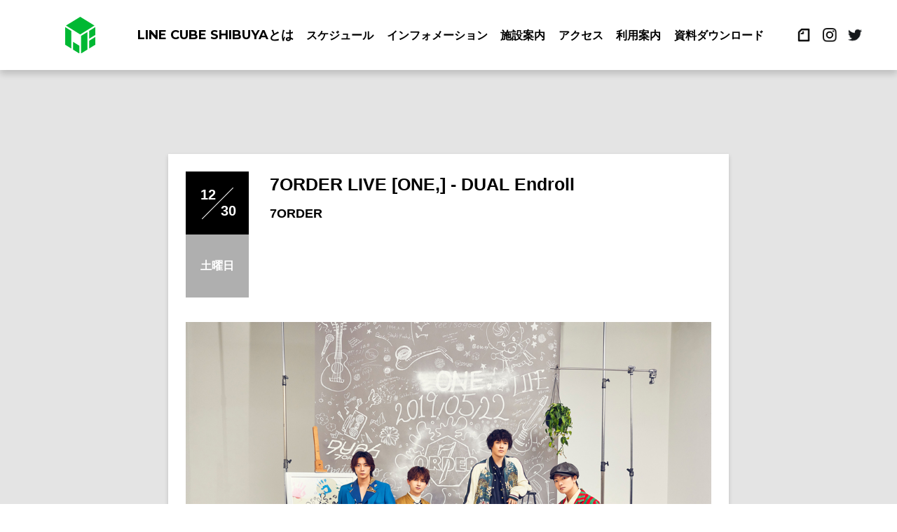

--- FILE ---
content_type: text/html; charset=UTF-8
request_url: https://linecubeshibuya.com/event/11147
body_size: 5830
content:
<!DOCTYPE html>
<html lang="ja">
<head>
<meta http-equiv="X-UA-COMPATIBLE" content="IE=edge">
<meta charset="UTF-8">
<meta name="viewport" content="width=device-width,initial-scale=1.0">
<meta name="format-detection" content="telephone=no">
<link rel="icon" type="image/x-icon" href="https://linecubeshibuya.com/cms/wp-content/themes/shibuko/images/favicon.ico" />
<link rel="apple-touch-icon" type="image/png" href="https://linecubeshibuya.com/cms/wp-content/themes/shibuko/images/apple-touch-icon.png" />
<link rel="alternate" type="application/rss+xml" title="LINE CUBE SHIBUYA（渋谷公会堂） RSS Feed" href="https://linecubeshibuya.com/feed" />
<link rel="alternate" type="application/atom+xml" title="LINE CUBE SHIBUYA（渋谷公会堂） Atom Feed" href="https://linecubeshibuya.com/feed/atom" />
<link rel="pingback" href="https://linecubeshibuya.com/cms/xmlrpc.php" />
<link rel="stylesheet" href="https://linecubeshibuya.com/cms/wp-content/themes/shibuko/style.css?v=1768355365">
<link href="https://fonts.googleapis.com/css?family=Roboto:400,500,700" rel="stylesheet"></head>
<title>1230 7ORDER - LINE CUBE SHIBUYA（渋谷公会堂）</title>

		<!-- All in One SEO 4.2.6.1 - aioseo.com -->
		<meta name="robots" content="max-image-preview:large" />
		<link rel="canonical" href="https://linecubeshibuya.com/event/11147" />
		<meta name="generator" content="All in One SEO (AIOSEO) 4.2.6.1 " />
		<meta property="og:locale" content="ja_JP" />
		<meta property="og:site_name" content="LINE CUBE SHIBUYA（渋谷公会堂） - 渋谷カルチャーの継承と発信の場。次世代のエンターテインメントを創造するホールを目指しています。2019年10月に新しくLINE CUBE SHIBUYAとして生まれ変わる渋谷公会堂です。" />
		<meta property="og:type" content="article" />
		<meta property="og:title" content="1230 7ORDER - LINE CUBE SHIBUYA（渋谷公会堂）" />
		<meta property="og:url" content="https://linecubeshibuya.com/event/11147" />
		<meta property="article:published_time" content="2023-11-01T07:46:52+00:00" />
		<meta property="article:modified_time" content="2023-12-15T08:36:13+00:00" />
		<meta name="twitter:card" content="summary" />
		<meta name="twitter:title" content="1230 7ORDER - LINE CUBE SHIBUYA（渋谷公会堂）" />
		<script type="application/ld+json" class="aioseo-schema">
			{"@context":"https:\/\/schema.org","@graph":[{"@type":"BlogPosting","@id":"https:\/\/linecubeshibuya.com\/event\/11147#blogposting","name":"1230 7ORDER - LINE CUBE SHIBUYA\uff08\u6e0b\u8c37\u516c\u4f1a\u5802\uff09","headline":"1230 7ORDER","author":{"@id":"https:\/\/linecubeshibuya.com\/author\/shibukoadmin#author"},"publisher":{"@id":"https:\/\/linecubeshibuya.com\/#organization"},"image":{"@type":"ImageObject","url":"https:\/\/linecubeshibuya.com\/cms\/wp-content\/uploads\/2023\/10\/1230_7ORDER_eyecatch.jpg","width":850,"height":655},"datePublished":"2023-11-01T07:46:52+09:00","dateModified":"2023-11-01T07:46:52+09:00","inLanguage":"ja","mainEntityOfPage":{"@id":"https:\/\/linecubeshibuya.com\/event\/11147#webpage"},"isPartOf":{"@id":"https:\/\/linecubeshibuya.com\/event\/11147#webpage"},"articleSection":"event202312, EVENT"},{"@type":"BreadcrumbList","@id":"https:\/\/linecubeshibuya.com\/event\/11147#breadcrumblist","itemListElement":[{"@type":"ListItem","@id":"https:\/\/linecubeshibuya.com\/#listItem","position":1,"item":{"@type":"WebPage","@id":"https:\/\/linecubeshibuya.com\/","name":"\u30db\u30fc\u30e0","description":"\u6e0b\u8c37\u30ab\u30eb\u30c1\u30e3\u30fc\u306e\u7d99\u627f\u3068\u767a\u4fe1\u306e\u5834\u3002\u6b21\u4e16\u4ee3\u306e\u30a8\u30f3\u30bf\u30fc\u30c6\u30a4\u30f3\u30e1\u30f3\u30c8\u3092\u5275\u9020\u3059\u308b\u30db\u30fc\u30eb\u3092\u76ee\u6307\u3057\u3066\u3044\u307e\u3059\u30022019\u5e7410\u6708\u306b\u65b0\u3057\u304fLINE CUBE SHIBUYA\u3068\u3057\u3066\u751f\u307e\u308c\u5909\u308f\u308b\u6e0b\u8c37\u516c\u4f1a\u5802\u3067\u3059\u3002","url":"https:\/\/linecubeshibuya.com\/"},"nextItem":"https:\/\/linecubeshibuya.com\/event\/#listItem"},{"@type":"ListItem","@id":"https:\/\/linecubeshibuya.com\/event\/#listItem","position":2,"item":{"@type":"WebPage","@id":"https:\/\/linecubeshibuya.com\/event\/","name":"EVENT","url":"https:\/\/linecubeshibuya.com\/event\/"},"previousItem":"https:\/\/linecubeshibuya.com\/#listItem"}]},{"@type":"Organization","@id":"https:\/\/linecubeshibuya.com\/#organization","name":"LINE CUBE SHIBUYA\uff08\u6e0b\u8c37\u516c\u4f1a\u5802\uff09","url":"https:\/\/linecubeshibuya.com\/"},{"@type":"WebPage","@id":"https:\/\/linecubeshibuya.com\/event\/11147#webpage","url":"https:\/\/linecubeshibuya.com\/event\/11147","name":"1230 7ORDER - LINE CUBE SHIBUYA\uff08\u6e0b\u8c37\u516c\u4f1a\u5802\uff09","inLanguage":"ja","isPartOf":{"@id":"https:\/\/linecubeshibuya.com\/#website"},"breadcrumb":{"@id":"https:\/\/linecubeshibuya.com\/event\/11147#breadcrumblist"},"author":"https:\/\/linecubeshibuya.com\/author\/shibukoadmin#author","creator":"https:\/\/linecubeshibuya.com\/author\/shibukoadmin#author","image":{"@type":"ImageObject","url":"https:\/\/linecubeshibuya.com\/cms\/wp-content\/uploads\/2023\/10\/1230_7ORDER_eyecatch.jpg","@id":"https:\/\/linecubeshibuya.com\/#mainImage","width":850,"height":655},"primaryImageOfPage":{"@id":"https:\/\/linecubeshibuya.com\/event\/11147#mainImage"},"datePublished":"2023-11-01T07:46:52+09:00","dateModified":"2023-12-15T08:36:13+09:00"},{"@type":"WebSite","@id":"https:\/\/linecubeshibuya.com\/#website","url":"https:\/\/linecubeshibuya.com\/","name":"LINE CUBE SHIBUYA\uff08\u6e0b\u8c37\u516c\u4f1a\u5802\uff09","description":"\u6e0b\u8c37\u30ab\u30eb\u30c1\u30e3\u30fc\u306e\u7d99\u627f\u3068\u767a\u4fe1\u306e\u5834\u3002\u6b21\u4e16\u4ee3\u306e\u30a8\u30f3\u30bf\u30fc\u30c6\u30a4\u30f3\u30e1\u30f3\u30c8\u3092\u5275\u9020\u3059\u308b\u30db\u30fc\u30eb\u3092\u76ee\u6307\u3057\u3066\u3044\u307e\u3059\u30022019\u5e7410\u6708\u306b\u65b0\u3057\u304fLINE CUBE SHIBUYA\u3068\u3057\u3066\u751f\u307e\u308c\u5909\u308f\u308b\u6e0b\u8c37\u516c\u4f1a\u5802\u3067\u3059\u3002","inLanguage":"ja","publisher":{"@id":"https:\/\/linecubeshibuya.com\/#organization"}}]}
		</script>
		<!-- All in One SEO -->

<link rel='dns-prefetch' href='//s.w.org' />
<script type="text/javascript">
window._wpemojiSettings = {"baseUrl":"https:\/\/s.w.org\/images\/core\/emoji\/14.0.0\/72x72\/","ext":".png","svgUrl":"https:\/\/s.w.org\/images\/core\/emoji\/14.0.0\/svg\/","svgExt":".svg","source":{"concatemoji":"https:\/\/linecubeshibuya.com\/cms\/wp-includes\/js\/wp-emoji-release.min.js?ver=6.0.11"}};
/*! This file is auto-generated */
!function(e,a,t){var n,r,o,i=a.createElement("canvas"),p=i.getContext&&i.getContext("2d");function s(e,t){var a=String.fromCharCode,e=(p.clearRect(0,0,i.width,i.height),p.fillText(a.apply(this,e),0,0),i.toDataURL());return p.clearRect(0,0,i.width,i.height),p.fillText(a.apply(this,t),0,0),e===i.toDataURL()}function c(e){var t=a.createElement("script");t.src=e,t.defer=t.type="text/javascript",a.getElementsByTagName("head")[0].appendChild(t)}for(o=Array("flag","emoji"),t.supports={everything:!0,everythingExceptFlag:!0},r=0;r<o.length;r++)t.supports[o[r]]=function(e){if(!p||!p.fillText)return!1;switch(p.textBaseline="top",p.font="600 32px Arial",e){case"flag":return s([127987,65039,8205,9895,65039],[127987,65039,8203,9895,65039])?!1:!s([55356,56826,55356,56819],[55356,56826,8203,55356,56819])&&!s([55356,57332,56128,56423,56128,56418,56128,56421,56128,56430,56128,56423,56128,56447],[55356,57332,8203,56128,56423,8203,56128,56418,8203,56128,56421,8203,56128,56430,8203,56128,56423,8203,56128,56447]);case"emoji":return!s([129777,127995,8205,129778,127999],[129777,127995,8203,129778,127999])}return!1}(o[r]),t.supports.everything=t.supports.everything&&t.supports[o[r]],"flag"!==o[r]&&(t.supports.everythingExceptFlag=t.supports.everythingExceptFlag&&t.supports[o[r]]);t.supports.everythingExceptFlag=t.supports.everythingExceptFlag&&!t.supports.flag,t.DOMReady=!1,t.readyCallback=function(){t.DOMReady=!0},t.supports.everything||(n=function(){t.readyCallback()},a.addEventListener?(a.addEventListener("DOMContentLoaded",n,!1),e.addEventListener("load",n,!1)):(e.attachEvent("onload",n),a.attachEvent("onreadystatechange",function(){"complete"===a.readyState&&t.readyCallback()})),(e=t.source||{}).concatemoji?c(e.concatemoji):e.wpemoji&&e.twemoji&&(c(e.twemoji),c(e.wpemoji)))}(window,document,window._wpemojiSettings);
</script>
<style type="text/css">
img.wp-smiley,
img.emoji {
	display: inline !important;
	border: none !important;
	box-shadow: none !important;
	height: 1em !important;
	width: 1em !important;
	margin: 0 0.07em !important;
	vertical-align: -0.1em !important;
	background: none !important;
	padding: 0 !important;
}
</style>
	<link rel='stylesheet' id='wp-block-library-css'  href='https://linecubeshibuya.com/cms/wp-includes/css/dist/block-library/style.min.css?ver=6.0.11' type='text/css' media='all' />
<style id='global-styles-inline-css' type='text/css'>
body{--wp--preset--color--black: #000000;--wp--preset--color--cyan-bluish-gray: #abb8c3;--wp--preset--color--white: #ffffff;--wp--preset--color--pale-pink: #f78da7;--wp--preset--color--vivid-red: #cf2e2e;--wp--preset--color--luminous-vivid-orange: #ff6900;--wp--preset--color--luminous-vivid-amber: #fcb900;--wp--preset--color--light-green-cyan: #7bdcb5;--wp--preset--color--vivid-green-cyan: #00d084;--wp--preset--color--pale-cyan-blue: #8ed1fc;--wp--preset--color--vivid-cyan-blue: #0693e3;--wp--preset--color--vivid-purple: #9b51e0;--wp--preset--gradient--vivid-cyan-blue-to-vivid-purple: linear-gradient(135deg,rgba(6,147,227,1) 0%,rgb(155,81,224) 100%);--wp--preset--gradient--light-green-cyan-to-vivid-green-cyan: linear-gradient(135deg,rgb(122,220,180) 0%,rgb(0,208,130) 100%);--wp--preset--gradient--luminous-vivid-amber-to-luminous-vivid-orange: linear-gradient(135deg,rgba(252,185,0,1) 0%,rgba(255,105,0,1) 100%);--wp--preset--gradient--luminous-vivid-orange-to-vivid-red: linear-gradient(135deg,rgba(255,105,0,1) 0%,rgb(207,46,46) 100%);--wp--preset--gradient--very-light-gray-to-cyan-bluish-gray: linear-gradient(135deg,rgb(238,238,238) 0%,rgb(169,184,195) 100%);--wp--preset--gradient--cool-to-warm-spectrum: linear-gradient(135deg,rgb(74,234,220) 0%,rgb(151,120,209) 20%,rgb(207,42,186) 40%,rgb(238,44,130) 60%,rgb(251,105,98) 80%,rgb(254,248,76) 100%);--wp--preset--gradient--blush-light-purple: linear-gradient(135deg,rgb(255,206,236) 0%,rgb(152,150,240) 100%);--wp--preset--gradient--blush-bordeaux: linear-gradient(135deg,rgb(254,205,165) 0%,rgb(254,45,45) 50%,rgb(107,0,62) 100%);--wp--preset--gradient--luminous-dusk: linear-gradient(135deg,rgb(255,203,112) 0%,rgb(199,81,192) 50%,rgb(65,88,208) 100%);--wp--preset--gradient--pale-ocean: linear-gradient(135deg,rgb(255,245,203) 0%,rgb(182,227,212) 50%,rgb(51,167,181) 100%);--wp--preset--gradient--electric-grass: linear-gradient(135deg,rgb(202,248,128) 0%,rgb(113,206,126) 100%);--wp--preset--gradient--midnight: linear-gradient(135deg,rgb(2,3,129) 0%,rgb(40,116,252) 100%);--wp--preset--duotone--dark-grayscale: url('#wp-duotone-dark-grayscale');--wp--preset--duotone--grayscale: url('#wp-duotone-grayscale');--wp--preset--duotone--purple-yellow: url('#wp-duotone-purple-yellow');--wp--preset--duotone--blue-red: url('#wp-duotone-blue-red');--wp--preset--duotone--midnight: url('#wp-duotone-midnight');--wp--preset--duotone--magenta-yellow: url('#wp-duotone-magenta-yellow');--wp--preset--duotone--purple-green: url('#wp-duotone-purple-green');--wp--preset--duotone--blue-orange: url('#wp-duotone-blue-orange');--wp--preset--font-size--small: 13px;--wp--preset--font-size--medium: 20px;--wp--preset--font-size--large: 36px;--wp--preset--font-size--x-large: 42px;}.has-black-color{color: var(--wp--preset--color--black) !important;}.has-cyan-bluish-gray-color{color: var(--wp--preset--color--cyan-bluish-gray) !important;}.has-white-color{color: var(--wp--preset--color--white) !important;}.has-pale-pink-color{color: var(--wp--preset--color--pale-pink) !important;}.has-vivid-red-color{color: var(--wp--preset--color--vivid-red) !important;}.has-luminous-vivid-orange-color{color: var(--wp--preset--color--luminous-vivid-orange) !important;}.has-luminous-vivid-amber-color{color: var(--wp--preset--color--luminous-vivid-amber) !important;}.has-light-green-cyan-color{color: var(--wp--preset--color--light-green-cyan) !important;}.has-vivid-green-cyan-color{color: var(--wp--preset--color--vivid-green-cyan) !important;}.has-pale-cyan-blue-color{color: var(--wp--preset--color--pale-cyan-blue) !important;}.has-vivid-cyan-blue-color{color: var(--wp--preset--color--vivid-cyan-blue) !important;}.has-vivid-purple-color{color: var(--wp--preset--color--vivid-purple) !important;}.has-black-background-color{background-color: var(--wp--preset--color--black) !important;}.has-cyan-bluish-gray-background-color{background-color: var(--wp--preset--color--cyan-bluish-gray) !important;}.has-white-background-color{background-color: var(--wp--preset--color--white) !important;}.has-pale-pink-background-color{background-color: var(--wp--preset--color--pale-pink) !important;}.has-vivid-red-background-color{background-color: var(--wp--preset--color--vivid-red) !important;}.has-luminous-vivid-orange-background-color{background-color: var(--wp--preset--color--luminous-vivid-orange) !important;}.has-luminous-vivid-amber-background-color{background-color: var(--wp--preset--color--luminous-vivid-amber) !important;}.has-light-green-cyan-background-color{background-color: var(--wp--preset--color--light-green-cyan) !important;}.has-vivid-green-cyan-background-color{background-color: var(--wp--preset--color--vivid-green-cyan) !important;}.has-pale-cyan-blue-background-color{background-color: var(--wp--preset--color--pale-cyan-blue) !important;}.has-vivid-cyan-blue-background-color{background-color: var(--wp--preset--color--vivid-cyan-blue) !important;}.has-vivid-purple-background-color{background-color: var(--wp--preset--color--vivid-purple) !important;}.has-black-border-color{border-color: var(--wp--preset--color--black) !important;}.has-cyan-bluish-gray-border-color{border-color: var(--wp--preset--color--cyan-bluish-gray) !important;}.has-white-border-color{border-color: var(--wp--preset--color--white) !important;}.has-pale-pink-border-color{border-color: var(--wp--preset--color--pale-pink) !important;}.has-vivid-red-border-color{border-color: var(--wp--preset--color--vivid-red) !important;}.has-luminous-vivid-orange-border-color{border-color: var(--wp--preset--color--luminous-vivid-orange) !important;}.has-luminous-vivid-amber-border-color{border-color: var(--wp--preset--color--luminous-vivid-amber) !important;}.has-light-green-cyan-border-color{border-color: var(--wp--preset--color--light-green-cyan) !important;}.has-vivid-green-cyan-border-color{border-color: var(--wp--preset--color--vivid-green-cyan) !important;}.has-pale-cyan-blue-border-color{border-color: var(--wp--preset--color--pale-cyan-blue) !important;}.has-vivid-cyan-blue-border-color{border-color: var(--wp--preset--color--vivid-cyan-blue) !important;}.has-vivid-purple-border-color{border-color: var(--wp--preset--color--vivid-purple) !important;}.has-vivid-cyan-blue-to-vivid-purple-gradient-background{background: var(--wp--preset--gradient--vivid-cyan-blue-to-vivid-purple) !important;}.has-light-green-cyan-to-vivid-green-cyan-gradient-background{background: var(--wp--preset--gradient--light-green-cyan-to-vivid-green-cyan) !important;}.has-luminous-vivid-amber-to-luminous-vivid-orange-gradient-background{background: var(--wp--preset--gradient--luminous-vivid-amber-to-luminous-vivid-orange) !important;}.has-luminous-vivid-orange-to-vivid-red-gradient-background{background: var(--wp--preset--gradient--luminous-vivid-orange-to-vivid-red) !important;}.has-very-light-gray-to-cyan-bluish-gray-gradient-background{background: var(--wp--preset--gradient--very-light-gray-to-cyan-bluish-gray) !important;}.has-cool-to-warm-spectrum-gradient-background{background: var(--wp--preset--gradient--cool-to-warm-spectrum) !important;}.has-blush-light-purple-gradient-background{background: var(--wp--preset--gradient--blush-light-purple) !important;}.has-blush-bordeaux-gradient-background{background: var(--wp--preset--gradient--blush-bordeaux) !important;}.has-luminous-dusk-gradient-background{background: var(--wp--preset--gradient--luminous-dusk) !important;}.has-pale-ocean-gradient-background{background: var(--wp--preset--gradient--pale-ocean) !important;}.has-electric-grass-gradient-background{background: var(--wp--preset--gradient--electric-grass) !important;}.has-midnight-gradient-background{background: var(--wp--preset--gradient--midnight) !important;}.has-small-font-size{font-size: var(--wp--preset--font-size--small) !important;}.has-medium-font-size{font-size: var(--wp--preset--font-size--medium) !important;}.has-large-font-size{font-size: var(--wp--preset--font-size--large) !important;}.has-x-large-font-size{font-size: var(--wp--preset--font-size--x-large) !important;}
</style>
<link rel='stylesheet' id='wp-pagenavi-css'  href='https://linecubeshibuya.com/cms/wp-content/plugins/wp-pagenavi/pagenavi-css.css?ver=2.70' type='text/css' media='all' />
<link rel="https://api.w.org/" href="https://linecubeshibuya.com/wp-json/" /><link rel="alternate" type="application/json" href="https://linecubeshibuya.com/wp-json/wp/v2/posts/11147" /><link rel='shortlink' href='https://linecubeshibuya.com/?p=11147' />
<link rel="alternate" type="application/json+oembed" href="https://linecubeshibuya.com/wp-json/oembed/1.0/embed?url=https%3A%2F%2Flinecubeshibuya.com%2Fevent%2F11147" />
<link rel="alternate" type="text/xml+oembed" href="https://linecubeshibuya.com/wp-json/oembed/1.0/embed?url=https%3A%2F%2Flinecubeshibuya.com%2Fevent%2F11147&#038;format=xml" />
<meta property="og:title" content="1230 7ORDER" />
<meta property="og:description" content="" />
<meta property="og:type" content="article" />
<meta property="og:url" content="https://linecubeshibuya.com/event/11147" />
<meta property="og:image" content="https://linecubeshibuya.com/cms/wp-content/uploads/2023/10/1230_7ORDER_eyecatch.jpg" />
<meta property="og:site_name" content="LINE CUBE SHIBUYA（渋谷公会堂）" />
<meta name="twitter:card" content="summary_large_image" />
<meta name="twitter:site" content="@line_cube" />
<meta property="og:locale" content="ja_JP" />
<meta property="fb:app_id" content="">
</head>

<body>
<div id="wrapper">
    <header id="header">
			<div class="headInn">
				<div class="logo">
					<a class="logo_ico" href="https://linecubeshibuya.com/"><img src="https://linecubeshibuya.com/cms/wp-content/themes/shibuko/images/logo_green.svg" alt="LINE CUBE SHIBUYA logo"></a>
					<a class="logo_txt" href="https://linecubeshibuya.com/"><img src="https://linecubeshibuya.com/cms/wp-content/themes/shibuko/images/logo_bk.svg" alt="LINE CUBE SHIBUYA title"></a>
				</div>
				<div class="spNavi">
					<div class="menu-trigger"><span class="firs-"></span><span class="sec-"></span><span class="thir-"></span></div>
				</div>
				<div class="headNavBox">
				<nav class="headNav">
					<ul>
						<li class="spHome"><a href="https://linecubeshibuya.com/"><img class="spNav-logo" src="https://linecubeshibuya.com/cms/wp-content/themes/shibuko/images/logo_ico.svg" alt="LINE CUBE SHIBUYA">ホーム</a></li>
						<li class="engNav"><a class="navItem fEng7- openModal" href="https://linecubeshibuya.com/modal">LINE CUBE SHIBUYAとは<span class="arrowSP"></span></a></li>
						<li><a class="navItem" href="https://linecubeshibuya.com/category/event/event202601">スケジュール<span class="arrowSP"></span></a></li>
						<li><a class="navItem" href="https://linecubeshibuya.com/information">インフォメーション<span class="arrowSP"></span></a></li>
						<li><a class="navItem" href="https://linecubeshibuya.com/facility">施設案内<span class="arrowSP"></span></a></li>
						<li><a class="navItem" href="https://linecubeshibuya.com/#access">アクセス<span class="arrowSP"></span></a></li>
						<li><a class="navItem" href="https://linecubeshibuya.com/guide">利用案内<span class="arrowSP"></span></a></li>
						<li><a class="navItem" href="https://linecubeshibuya.com/download">資料ダウンロード<span class="arrowSP"></span></a></li>
					</ul>
				</nav>
				<div class="SNSBox">
					<ul>
						<li><a class="note" href="https://note.com/linecubeshibuya" target="_blank"><img src="https://linecubeshibuya.com/cms/wp-content/themes/shibuko/images/sns_note.png" alt="dummy"></a></li>
						<li><a class="insta" href="https://www.instagram.com/line_cube/?hl=ja" target="_blank"><img src="https://linecubeshibuya.com/cms/wp-content/themes/shibuko/images/sns_insta.png" alt="instagram icon"></a></li>
						<li><a class="tw" href="https://twitter.com/line_cube" target="_blank"><img src="https://linecubeshibuya.com/cms/wp-content/themes/shibuko/images/sns_tw.png" alt="twitter icon"></a></li>
					</ul>
				</div>
				</div>
	      <div class="sidebar-bg"></div>
			</div>
    </header>

<div id="content">
<!-- InstanceBeginEditable name="EditRegion" -->
	<section class="calender uLayer">
		<div class="wrapCalender noWrap">

						<div class="innCalender">

				<div class="calender-detail">
					<div class="headBox">
						<div class="topDate">
							<div class="dateBox">
								<ul>
									<li class="month">
										12									</li>
									<li class="day">
										30									</li>
								</ul>
							</div>
							<div class="wday">
								土曜日							</div>
						</div>
						<div class="mainBox">
							<h1>
								7ORDER LIVE [ONE,] - DUAL Endroll							</h1>
							<p class="bandname">
								7ORDER							</p>
							<p class="txtAbout">
															</p>
						</div>
					</div>
					<div class="imgBox">
						<figure><img src="https://linecubeshibuya.com/cms/wp-content/uploads/2023/10/22d8e7892967f8eb021ae1a8e1203d73.jpg"></figure>
					</div>
					<div class="infoData">
					
						<dl><dt class="ttlDeta">日　時</dt><dd class="aboutDeta">
							2023年12月30日（土）							<br>
							開場 16:30 / 
							開演 17:30							<br>
							
														
							
														
							
														
							
							
							</dd></dl>
						<dl><dt class="ttlDeta">入　場</dt><dd class="aboutDeta">
							全席指定（税込）8,800円						</dd></dl>
						<dl><dt class="ttlDeta">主催・問い合わせ</dt><dd class="aboutDeta">
							(株)ネクストロード・プロダクション<br>
03-5114-7444（平日14時～18時）							</dd></dl>
											</div>

					
					

					<p class="btnBack"><a href="https://linecubeshibuya.com/category/event/event202312">スケジュール<br>一覧へ戻る</a></p>
					
					
				</div>
			</div>
						
			</div>
	</section>
<!-- InstanceEndEditable -->
			<div class="pageTop fEng5 hideTop"><a href="#">PAGE TOP</a></div>
    </div>
<!--/#content-->


    <footer id="footer">
			<div class="forSP">
				<div class="fLogo"><a href="https://linecubeshibuya.com/">
					<span class="flogo"><img src="https://linecubeshibuya.com/cms/wp-content/themes/shibuko/images/footerlogo.svg" alt="LINE CUBE SHIBUYA"></span>
				</a></div>
			</div>
			<nav class="fNav fEng5-">
				<ul>
					<li><a href="https://www.lycorp.co.jp/ja/" target="_blank">LY Corporation</a></li>
				</ul>
			</nav>
			<div class="SNSsp">
				<ul>
          <li><a class="note" href="https://note.com/linecubeshibuya" target="_blank"><img src="https://linecubeshibuya.com/cms/wp-content/themes/shibuko/images/sns_note.png" alt="dummy"></a></li>
					<li><a class="insta" href="https://www.instagram.com/line_cube/?hl=ja" target="_blank"><img src="https://linecubeshibuya.com/cms/wp-content/themes/shibuko/images/sns_insta.png" alt="instagram icon"></a></li>
					<li><a class="tw" href="https://twitter.com/line_cube" target="_blank"><img src="https://linecubeshibuya.com/cms/wp-content/themes/shibuko/images/sns_tw.png" alt="twitter"></a></li>
				</ul>
			</div>
			<div class="leftBox">
				<div class="fLogo forPC"><a href="https://linecubeshibuya.com/">
					<span class="flogo"><img src="https://linecubeshibuya.com/cms/wp-content/themes/shibuko/images/footerlogo.svg" alt="LINE CUBE SHIBUYA"></span>
				</a></div>
				<div class="copyright fEng5-">(C)SHIBUYA PUBLIC HALL Project Team All Rights Reserved.</div>
			</div>
    </footer>
</div>
<!-- /#wrapper -->
<script src="https://linecubeshibuya.com/cms/wp-content/themes/shibuko/js/jquery-3.3.1.min.js"></script>
<script src="https://linecubeshibuya.com/cms/wp-content/themes/shibuko/js/swiper.js"></script>
<script src="https://linecubeshibuya.com/cms/wp-content/themes/shibuko/js/wow.js"></script>
<script src="https://linecubeshibuya.com/cms/wp-content/themes/shibuko/js/common.js"></script>
<script src="https://linecubeshibuya.com/cms/wp-content/themes/shibuko/js/lightbox.min.js"></script>
<script>
	lightbox.option({
		'maxWidth': 1000,
		'positionFromTop': 50,
		'overlayOpacity': 0.8
	})
</script>

</body>
</html>


--- FILE ---
content_type: text/css
request_url: https://linecubeshibuya.com/cms/wp-content/themes/shibuko/css/header.css?20201019
body_size: 2031
content:
/* Scss Document */
.openModal {
  cursor: pointer;
}

@media screen and (min-width: 0px) and (max-width: 640px) {
  header.thin .logo .logo_ico {
    opacity: 0;
    transition-duration: 0.5s;
  }
  header.thin .logo .logo_txt {
    opacity: 1;
    transition-duration: 0.5s;
  }
  header.thin .logo .sidebar-bg {
    display: none;
  }
  .headInn {
    height: 62px;
    position: fixed;
    left: 0;
    top: 0;
    z-index: 100;
    width: 100%;
    background-color: #FFFFFF;
    box-shadow: 0px 6px 9px rgba(0, 0, 0, 0.16);
  }
  .headInn .logo {
    display: flex;
    flex-direction: row;
    align-items: center;
    justify-content: center;
    height: 100%;
  }
  .headInn .logo .logo_ico {
    width: 30px;
    opacity: 1;
    transition-duration: 0.5s;
  }
  .headInn .logo .logo_ico img {
    width: 30px;
  }
  .headInn .logo .logo_txt {
    position: absolute;
    width: 100px;
    opacity: 0;
    transition-duration: 0.5s;
    top: 15px;
    left: 50%;
  }
  .headInn .logo .logo_txt img {
    width: 100px;
    margin-left: -50px;
  }
  .headInn .js_fixed {
    position: fixed;
    width: 100%;
    height: 100%;
  }
  .SNSBox {
    display: none;
  }
  .spNavi {
    width: 76px;
    height: 60px;
    position: fixed;
    right: 0;
    top: 0;
    z-index: 150;
  }
  .spNavi .menu-trigger {
    display: inline-block;
    width: 20px;
    height: 16px;
    vertical-align: middle;
    cursor: pointer;
    position: fixed;
    top: 20px;
    right: 20px;
    z-index: 200;
  }
  .spNavi .menu-trigger span {
    display: inline-block;
    box-sizing: border-box;
    position: absolute;
    left: 0;
    width: 100%;
    height: 2px;
    background-color: #000000;
    transition: all .3s;
    transform: rotate(0deg);
  }
  .spNavi .menu-trigger span:nth-of-type(1) {
    top: 0;
  }
  .spNavi .menu-trigger span:nth-of-type(2) {
    top: 7px;
  }
  .spNavi .menu-trigger span:nth-of-type(3) {
    bottom: 0;
    width: 50%;
  }
  .spNavi .menu-trigger.active span {
    background-color: #FFFFFF;
  }
  .spNavi .menu-trigger.active span:nth-of-type(1) {
    transform: translateY(7px) rotate(-45deg);
  }
  .spNavi .menu-trigger.active span:nth-of-type(2) {
    transform: rotate(45deg);
  }
  .spNavi .menu-trigger.active span:nth-of-type(3) {
    opacity: 0;
  }
  .sidebar-bg {
    background-color: #07B53B;
    width: 100vw;
    height: 100vh;
    opacity: 0;
    position: fixed;
    top: 0;
    left: 0;
    z-index: 3;
    display: none;
  }
  .headNav {
    background-color: #ededee;
    z-index: 100;
    width: 100%;
    height: 100vh !important;
    position: fixed;
    background-color: #333333;
    top: 0;
    right: -100%;
    display: none;
  }
  .headNav li:first-child a {
    font-size: 1.4rem;
  }
  .headNav li > a {
    height: 60px;
    border-bottom: thin solid #707070;
    color: #FFFFFF;
    padding-left: 40px;
    font-size: 1.8rem;
    font-weight: bold;
    display: flex;
    align-items: center;
    justify-content: flex-start;
    position: relative;
  }
  .headNav li > a .arrowSP {
    position: absolute;
    right: 15%;
    top: 50%;
    height: 1px;
    width: 20px;
    background-color: #FFFFFF;
  }
  .headNav li > a .arrowSP::before {
    content: "";
    position: absolute;
    right: 0;
    top: -2px;
    height: 1px;
    width: 8px;
    background-color: #FFFFFF;
    transform: rotate(34deg);
  }
  .headNav li > a .arrowSP::after {
    content: "";
    position: absolute;
    right: 0;
    top: 2px;
    height: 1px;
    width: 8px;
    background-color: #FFFFFF;
    transform: rotate(-34deg);
  }
  .headNav li.spHome > a {
    height: 64px;
    border-bottom: none;
    padding-left: 20px;
    margin-bottom: 24px;
  }
  .headNav li.spHome > a::after {
    display: none;
  }
  .headNav li.spHome > a .spNav-logo {
    width: 30px;
    padding-right: 20px;
  }
  .modalBox {
    width: 100%;
  }
  .modalBox .modLogoArea {
    width: 18%;
    margin: 0 auto 30px;
  }
  .modalBox .modLogoArea img {
    width: 100%;
  }
  .modalBox .modTxtArea {
    color: #FFFFFF;
    text-align: center;
  }
  .modalBox .modTxtArea p {
    font-size: 1.2rem;
    line-height: 1.6;
    margin-bottom: 20px;
  }
  .uq_spNavi.js_appear {
    position: fixed;
    top: 0;
    left: 0;
    bottom: 0;
    right: 0;
    display: flex;
    flex-direction: column;
    align-items: center;
    justify-content: center;
    margin: auto;
    width: 100%;
    z-index: 9999;
  }
  .modalBoxClose {
    color: #FFFFFF;
    position: absolute;
    top: -2%;
    right: 10%;
    cursor: pointer;
    font-size: 1.2rem;
  }
  .modalBoxClose .closeBtn {
    position: relative;
    width: 30px;
    height: 6px;
    display: inline-block;
  }
  .modalBoxClose .closeBtn::before {
    content: "";
    position: absolute;
    background-color: #FFFFFF;
    top: 0;
    left: 0;
    width: 15px;
    height: 1px;
    transform: rotate(45deg);
  }
  .modalBoxClose .closeBtn::after {
    content: "";
    position: absolute;
    background-color: #FFFFFF;
    top: 0;
    left: 0;
    width: 15px;
    height: 1px;
    transform: rotate(-45deg);
  }
}

@media screen and (min-width: 641px) and (max-width: 959px) {
  header.thin .logo .logo_ico {
    opacity: 0;
    transition-duration: 0.5s;
  }
  header.thin .logo .logo_txt {
    opacity: 1;
    transition-duration: 0.5s;
  }
  header.thin .logo .sidebar-bg {
    display: none;
  }
  .headInn {
    height: 64px;
    position: fixed;
    left: 0;
    top: 0;
    z-index: 100;
    width: 100%;
    background-color: #FFFFFF;
    box-shadow: 0px 6px 9px rgba(0, 0, 0, 0.16);
  }
  .headInn .logo {
    display: flex;
    flex-direction: column;
    align-items: center;
    justify-content: center;
    height: 100%;
  }
  .headInn .logo .logo_ico {
    width: 35px;
    opacity: 1;
    transition-duration: 0.5s;
  }
  .headInn .logo .logo_ico img {
    width: 35px;
  }
  .headInn .logo .logo_txt {
    width: 100px;
    opacity: 0;
    transition-duration: 0.5s;
    position: absolute;
    top: 15px;
    left: 50%;
  }
  .headInn .logo .logo_txt img {
    width: 100px;
    margin-left: -50px;
  }
  .headInn .js_fixed {
    position: fixed;
    width: 100%;
    height: 100%;
  }
  .SNSBox {
    display: none;
  }
  .spNavi {
    width: 76px;
    height: 60px;
    position: fixed;
    right: 0;
    top: 0;
    z-index: 150;
  }
  .spNavi .menu-trigger {
    display: inline-block;
    width: 20px;
    height: 16px;
    vertical-align: middle;
    cursor: pointer;
    position: fixed;
    top: 24px;
    right: 20px;
    z-index: 200;
  }
  .spNavi .menu-trigger span {
    display: inline-block;
    box-sizing: border-box;
    position: absolute;
    left: 0;
    width: 100%;
    height: 2px;
    background-color: #000000;
    transition: all .3s;
    transform: rotate(0deg);
  }
  .spNavi .menu-trigger span:nth-of-type(1) {
    top: 0;
  }
  .spNavi .menu-trigger span:nth-of-type(2) {
    top: 7px;
  }
  .spNavi .menu-trigger span:nth-of-type(3) {
    bottom: 0;
    width: 50%;
  }
  .spNavi .menu-trigger.active span {
    background-color: #FFFFFF;
  }
  .spNavi .menu-trigger.active span:nth-of-type(1) {
    transform: translateY(7px) rotate(-45deg);
  }
  .spNavi .menu-trigger.active span:nth-of-type(2) {
    transform: rotate(45deg);
  }
  .spNavi .menu-trigger.active span:nth-of-type(3) {
    opacity: 0;
  }
  .sidebar-bg {
    background-color: #07B53B;
    width: 100vw;
    height: 100vh;
    opacity: 0;
    position: fixed;
    top: 0;
    left: 0;
    z-index: 3;
    display: none;
  }
  .headNav {
    background-color: #ededee;
    z-index: 100;
    width: 100%;
    height: 100vh !important;
    position: fixed;
    background-color: #333333;
    top: 0;
    right: -100%;
    display: none;
  }
  .headNav li > a {
    height: 50px;
    border-bottom: thin solid #707070;
    color: #FFFFFF;
    padding-left: 40px;
    font-size: 1.7rem;
    font-weight: bold;
    display: flex;
    align-items: center;
    justify-content: flex-start;
    position: relative;
  }
  .headNav li > a .arrowSP {
    position: absolute;
    right: 15%;
    top: 50%;
    height: 1px;
    width: 20px;
    background-color: #FFFFFF;
  }
  .headNav li > a .arrowSP::before {
    content: "";
    position: absolute;
    right: 0;
    top: -2px;
    height: 1px;
    width: 8px;
    background-color: #FFFFFF;
    transform: rotate(34deg);
  }
  .headNav li > a .arrowSP::after {
    content: "";
    position: absolute;
    right: 0;
    top: 2px;
    height: 1px;
    width: 8px;
    background-color: #FFFFFF;
    transform: rotate(-34deg);
  }
  .headNav li.spHome > a {
    height: 62px;
    border-bottom: none;
    padding-left: 20px;
  }
  .headNav li.spHome > a::after {
    display: none;
  }
  .headNav li.spHome > a .spNav-logo {
    width: 30px;
    padding-right: 20px;
  }
  .modalBox {
    width: 100%;
  }
  .modalBox .modLogoArea {
    width: 15%;
    margin: 0 auto 60px;
  }
  .modalBox .modLogoArea img {
    width: 100%;
  }
  .modalBox .modTxtArea {
    color: #FFFFFF;
    text-align: center;
  }
  .modalBox .modTxtArea p {
    font-size: 1.4rem;
    line-height: 2.0;
    margin-bottom: 20px;
  }
  .uq_spNavi.js_appear {
    position: fixed;
    top: 0;
    left: 0;
    bottom: 0;
    right: 0;
    display: flex;
    flex-direction: column;
    align-items: center;
    justify-content: center;
    margin: auto;
    width: 100%;
    z-index: 9999;
  }
  .modalBoxClose {
    color: #FFFFFF;
    position: absolute;
    top: -2%;
    right: 20px;
    cursor: pointer;
    font-size: 1.6rem;
  }
  .modalBoxClose .closeBtn {
    position: relative;
    width: 30px;
    height: 6px;
    display: inline-block;
  }
  .modalBoxClose .closeBtn::before {
    content: "";
    position: absolute;
    background-color: #FFFFFF;
    top: 0;
    left: 0;
    width: 15px;
    height: 1px;
    transform: rotate(45deg);
  }
  .modalBoxClose .closeBtn::after {
    content: "";
    position: absolute;
    background-color: #FFFFFF;
    top: 0;
    left: 0;
    width: 15px;
    height: 1px;
    transform: rotate(-45deg);
  }
}

@media screen and (min-width: 960px) and (max-width: 1199px) {
  #header {
    background-color: #FFFFFF;
    position: fixed;
    height: 80px;
    width: 100%;
    z-index: 10;
    display: flex;
    align-items: center;
    transition-duration: 0.5s;
    box-shadow: 0px 6px 9px rgba(0, 0, 0, 0.16);
  }
  #header .headInn {
    height: inherit;
    margin: 0 auto;
    width: 90%;
    display: flex;
    flex-direction: row;
    justify-content: center;
    align-items: center;
  }
  #header .headInn .logo {
    padding-left: 0;
    position: relative;
    display: flex;
    flex-direction: column;
    align-items: center;
    justify-content: center;
  }
  #header .headInn .logo .logo_ico {
    width: 100px;
    opacity: 1;
    transition-duration: 0.5s;
    text-align: center;
  }
  #header .headInn .logo .logo_ico img {
    width: 43px;
  }
  #header .headInn .logo .logo_txt {
    width: 100px;
    opacity: 0;
    transition-duration: 0.5s;
    position: absolute;
    top: 10px;
  }
  #header .headInn .logo .logo_txt img {
    width: 100px;
  }
  #header .headInn .headNavBox {
    width: 100%;
    display: flex;
    flex-direction: row;
    justify-content: flex-end;
    height: inherit;
  }
  #header .headInn .headNavBox .headNav {
    width: 83%;
  }
  #header .headInn .headNavBox ul {
    display: flex;
    flex-direction: row;
    justify-content: space-between;
  }
  #header .headInn .headNavBox ul li {
    height: inherit;
    font-weight: bold;
    font-size: 1.3rem;
    text-align: left;
    color: #000;
  }
  #header .headInn .headNavBox ul li.engNav {
    font-size: 1.5rem;
  }
  #header .headInn .headNavBox ul li a {
    color: #000000;
    position: relative;
    height: 80px;
    display: flex;
    align-items: center;
    justify-content: center;
    transition-duration: 0.3s;
  }
  #header .headInn .headNavBox ul li a:hover {
    color: #AFAFAF;
    transition-duration: 0.3s;
  }
  #header .headInn .headNavBox ul li a:hover::before {
    left: 0%;
    right: 0%;
  }
  #header .headInn .headNavBox ul li a::before {
    content: "";
    position: absolute;
    z-index: -1;
    left: 51%;
    right: 51%;
    bottom: 0;
    background: #07b53b;
    height: 3px;
    transition-property: left, right;
    transition-duration: 0.3s;
    transition-timing-function: ease-out;
  }
  #header .headInn .headNavBox .SNSBox ul {
    display: flex;
    flex-direction: row;
    align-items: center;
    justify-content: flex-end;
    margin-left: 15px;
  }
  #header .headInn .headNavBox .SNSBox ul li {
    height: 80px;
    display: flex;
    align-items: center;
    transition-duration: 0.5s;
  }
  #header .headInn .headNavBox .SNSBox ul li a {
    height: 20px;
  }
  #header .headInn .headNavBox .SNSBox ul li a.tw {
    height: 32px;
    margin: 0 10px;
  }
  #header .headInn .headNavBox .SNSBox ul li a.note {
    margin: 0 17px;
  }
  #header .headInn .headNavBox .SNSBox ul li a img {
    height: 100%;
    transform: scale(1);
    transition-duration: 0.4s;
  }
  #header .headInn .headNavBox .SNSBox ul li a::before {
    display: none;
  }
  #header .headInn .headNavBox .SNSBox ul li a:hover img {
    transform: scale(1.2);
    transition-duration: 0.4s;
  }
  #header .headInn .js_fixed {
    position: fixed;
    width: 100%;
    height: 100%;
  }
  #header.thin {
    height: 50px;
    transition-duration: 0.5s;
  }
  #header.thin ul li a.navItem {
    height: 50px;
  }
  #header.thin ul li a.navItem::before {
    height: 2px;
  }
  #header.thin .headNavBox .SNSBox ul li {
    height: 50px;
    transition-duration: 0.5s;
  }
  #header.thin .logo .logo_ico {
    opacity: 0;
    transition-duration: 0.5s;
  }
  #header.thin .logo .logo_txt {
    opacity: 1;
    transition-duration: 0.5s;
  }
  #header.thin .logo .sidebar-bg {
    display: none;
  }
  #header .spNavi {
    display: none;
  }
  #header .spHome {
    display: none;
  }
  .modalBox {
    width: 100%;
    height: 100%;
  }
  .modalBox .modLogoArea {
    width: 15%;
    margin: 0 auto 60px;
  }
  .modalBox .modLogoArea img {
    width: 100%;
  }
  .modalBox .modTxtArea {
    color: #FFFFFF;
    text-align: center;
  }
  .modalBox .modTxtArea p {
    font-size: 1.4rem;
    line-height: 2.0;
    margin-bottom: 20px;
  }
  .modalBox .modTxtArea p .forSP {
    display: none;
  }
  .uq_spNavi.js_appear {
    position: fixed;
    top: 0;
    left: 0;
    bottom: 0;
    right: 0;
    display: flex;
    flex-direction: column;
    align-items: center;
    justify-content: center;
    margin: auto;
    width: 100%;
    z-index: 9999;
  }
  .modalBoxClose {
    color: #FFFFFF;
    position: absolute;
    top: -10%;
    right: 0%;
    cursor: pointer;
    font-size: 1.6rem;
  }
  .modalBoxClose .closeBtn {
    position: relative;
    width: 30px;
    height: 6px;
    display: inline-block;
  }
  .modalBoxClose .closeBtn::before {
    content: "";
    position: absolute;
    background-color: #FFFFFF;
    top: 0;
    left: 0;
    width: 15px;
    height: 1px;
    transform: rotate(45deg);
  }
  .modalBoxClose .closeBtn::after {
    content: "";
    position: absolute;
    background-color: #FFFFFF;
    top: 0;
    left: 0;
    width: 15px;
    height: 1px;
    transform: rotate(-45deg);
  }
}

@media screen and (min-width: 1200px) and (max-width: 1499px) {
  #header {
    background-color: #FFFFFF;
    position: fixed;
    height: 100px;
    width: 100%;
    z-index: 10;
    display: flex;
    align-items: center;
    transition-duration: 0.5s;
    box-shadow: 0px 6px 9px rgba(0, 0, 0, 0.16);
  }
  #header .headInn {
    height: inherit;
    margin: 0 auto;
    width: 90%;
    display: flex;
    flex-direction: row;
    justify-content: center;
    align-items: center;
  }
  #header .headInn .logo {
    position: relative;
    display: flex;
    flex-direction: column;
    align-items: center;
    justify-content: center;
  }
  #header .headInn .logo .logo_ico {
    width: 100px;
    opacity: 1;
    transition-duration: 0.5s;
    text-align: center;
  }
  #header .headInn .logo .logo_ico img {
    width: 43px;
  }
  #header .headInn .logo .logo_txt {
    width: 100px;
    opacity: 0;
    transition-duration: 0.5s;
    position: absolute;
    top: 10px;
  }
  #header .headInn .logo .logo_txt img {
    width: 100px;
  }
  #header .headInn .headNavBox {
    width: 100%;
    display: flex;
    flex-direction: row;
    justify-content: flex-end;
    height: inherit;
  }
  #header .headInn .headNavBox .headNav {
    width: 85%;
  }
  #header .headInn .headNavBox ul {
    display: flex;
    flex-direction: row;
    justify-content: space-between;
  }
  #header .headInn .headNavBox ul li {
    height: inherit;
    font-weight: bold;
    font-size: 1.6rem;
    text-align: left;
    color: #000;
  }
  #header .headInn .headNavBox ul li.engNav {
    font-size: 1.8rem;
  }
  #header .headInn .headNavBox ul li a {
    color: #000000;
    position: relative;
    height: 100px;
    display: flex;
    align-items: center;
    justify-content: center;
    transition-duration: 0.3s;
  }
  #header .headInn .headNavBox ul li a:hover {
    color: #AFAFAF;
    transition-duration: 0.3s;
  }
  #header .headInn .headNavBox ul li a:hover::before {
    left: 0%;
    right: 0%;
  }
  #header .headInn .headNavBox ul li a::before {
    content: "";
    position: absolute;
    z-index: -1;
    left: 51%;
    right: 51%;
    bottom: 0;
    background: #07b53b;
    height: 3px;
    transition-property: left, right;
    transition-duration: 0.3s;
    transition-timing-function: ease-out;
  }
  #header .headInn .headNavBox .SNSBox {
    margin-right: -30px;
  }
  #header .headInn .headNavBox .SNSBox ul {
    display: flex;
    flex-direction: row;
    align-items: center;
    justify-content: flex-end;
    margin-left: 30px;
  }
  #header .headInn .headNavBox .SNSBox ul li {
    height: 100px;
    display: flex;
    align-items: center;
    transition-duration: 0.5s;
  }
  #header .headInn .headNavBox .SNSBox ul li a {
    height: 20px;
  }
  #header .headInn .headNavBox .SNSBox ul li a.tw {
    height: 32px;
    margin: 0 10px;
  }
  #header .headInn .headNavBox .SNSBox ul li a.note {
    margin: 0 17px;
  }
  #header .headInn .headNavBox .SNSBox ul li a img {
    height: 100%;
    transform: scale(1);
    transition-duration: 0.4s;
  }
  #header .headInn .headNavBox .SNSBox ul li a::before {
    display: none;
  }
  #header .headInn .headNavBox .SNSBox ul li a:hover img {
    transform: scale(1.2);
    transition-duration: 0.4s;
  }
  #header .headInn .js_fixed {
    position: fixed;
    width: 100%;
    height: 100%;
  }
  #header.thin {
    height: 55px;
    transition-duration: 0.5s;
  }
  #header.thin ul li a.navItem {
    height: 55px;
  }
  #header.thin ul li a.navItem::before {
    height: 2px;
  }
  #header.thin .headNavBox .SNSBox ul li {
    height: 55px;
    transition-duration: 0.5s;
  }
  #header.thin .logo .logo_ico {
    opacity: 0;
    transition-duration: 0.5s;
  }
  #header.thin .logo .logo_txt {
    opacity: 1;
    transition-duration: 0.5s;
  }
  #header.thin .logo .sidebar-bg {
    display: none;
  }
  #header .spNavi {
    display: none;
  }
  #header .spHome {
    display: none;
  }
  .modalBox {
    width: 100%;
  }
  .modalBox .modLogoArea {
    width: 10%;
    margin: 0 auto 80px;
  }
  .modalBox .modLogoArea img {
    width: 100%;
  }
  .modalBox .modTxtArea {
    color: #FFFFFF;
    text-align: center;
  }
  .modalBox .modTxtArea p {
    font-size: 1.6rem;
    line-height: 2.0;
    margin-bottom: 30px;
  }
  .modalBox .modTxtArea p .forSP {
    display: none;
  }
  .modalBoxClose {
    color: #FFFFFF;
    position: absolute;
    top: -10%;
    right: 0%;
    cursor: pointer;
    font-size: 1.6rem;
  }
  .modalBoxClose .closeBtn {
    position: relative;
    width: 30px;
    height: 6px;
    display: inline-block;
  }
  .modalBoxClose .closeBtn::before {
    content: "";
    position: absolute;
    background-color: #FFFFFF;
    top: 0;
    left: 0;
    width: 15px;
    height: 1px;
    transform: rotate(45deg);
  }
  .modalBoxClose .closeBtn::after {
    content: "";
    position: absolute;
    background-color: #FFFFFF;
    top: 0;
    left: 0;
    width: 15px;
    height: 1px;
    transform: rotate(-45deg);
  }
}

@media print, screen and (min-width: 1500px) {
  #header {
    background-color: #FFFFFF;
    position: fixed;
    height: 110px;
    width: 100%;
    z-index: 10;
    display: flex;
    align-items: center;
    transition-duration: 0.5s;
    box-shadow: 0px 6px 9px rgba(0, 0, 0, 0.16);
  }
  #header .headInn {
    height: inherit;
    margin: 0 auto;
    width: 1200px;
    display: flex;
    flex-direction: row;
    justify-content: center;
    align-items: center;
  }
  #header .headInn .logo {
    position: relative;
    display: flex;
    flex-direction: column;
    align-items: center;
    justify-content: center;
  }
  #header .headInn .logo .logo_ico {
    width: 100px;
    opacity: 1;
    transition-duration: 0.5s;
    text-align: center;
  }
  #header .headInn .logo .logo_ico img {
    width: 43px;
  }
  #header .headInn .logo .logo_txt {
    width: 100px;
    opacity: 0;
    transition-duration: 0.5s;
    position: absolute;
    top: 10px;
  }
  #header .headInn .logo .logo_txt img {
    width: 100px;
  }
  #header .headInn .headNavBox {
    width: 100%;
    display: flex;
    flex-direction: row;
    justify-content: flex-end;
    height: inherit;
  }
  #header .headInn .headNavBox .headNav {
    width: 90%;
  }
  #header .headInn .headNavBox ul {
    display: flex;
    flex-direction: row;
    justify-content: space-between;
  }
  #header .headInn .headNavBox ul li {
    height: inherit;
    font-weight: bold;
    font-size: 1.6rem;
    text-align: left;
    color: #000;
  }
  #header .headInn .headNavBox ul li.engNav {
    font-size: 1.8rem;
  }
  #header .headInn .headNavBox ul li a {
    color: #000000;
    position: relative;
    height: 110px;
    display: flex;
    align-items: center;
    justify-content: center;
    transition-duration: 0.3s;
  }
  #header .headInn .headNavBox ul li a:hover {
    color: #AFAFAF;
    transition-duration: 0.3s;
  }
  #header .headInn .headNavBox ul li a:hover::before {
    left: 0%;
    right: 0%;
  }
  #header .headInn .headNavBox ul li a::before {
    content: "";
    position: absolute;
    z-index: -1;
    left: 51%;
    right: 51%;
    bottom: 0;
    background: #07b53b;
    height: 3px;
    transition-property: left, right;
    transition-duration: 0.3s;
    transition-timing-function: ease-out;
  }
  #header .headInn .headNavBox .SNSBox {
    position: absolute;
    right: 60px;
  }
  #header .headInn .headNavBox .SNSBox ul {
    display: flex;
    flex-direction: row;
    align-items: center;
    justify-content: flex-end;
    margin-left: 30px;
  }
  #header .headInn .headNavBox .SNSBox ul li {
    height: 110px;
    display: flex;
    align-items: center;
    transition-duration: 0.5s;
  }
  #header .headInn .headNavBox .SNSBox ul li a {
    height: 20px;
  }
  #header .headInn .headNavBox .SNSBox ul li a.tw {
    height: 32px;
    margin: 0 10px;
  }
  #header .headInn .headNavBox .SNSBox ul li a.note {
    margin: 0 17px;
  }
  #header .headInn .headNavBox .SNSBox ul li a img {
    height: 100%;
    transform: scale(1);
    transition-duration: 0.4s;
  }
  #header .headInn .headNavBox .SNSBox ul li a::before {
    display: none;
  }
  #header .headInn .headNavBox .SNSBox ul li a:hover img {
    transform: scale(1.2);
    transition-duration: 0.4s;
  }
  #header .headInn .js_fixed {
    position: fixed;
    width: 100%;
    height: 100%;
  }
  #header.thin {
    height: 60px;
    transition-duration: 0.5s;
  }
  #header.thin ul li a.navItem {
    height: 60px;
  }
  #header.thin ul li a.navItem::before {
    height: 2px;
  }
  #header.thin .headNavBox .SNSBox ul li {
    height: 60px;
    transition-duration: 0.5s;
  }
  #header.thin .logo .logo_ico {
    opacity: 0;
    transition-duration: 0.5s;
  }
  #header.thin .logo .logo_txt {
    opacity: 1;
    transition-duration: 0.5s;
  }
  #header.thin .logo .sidebar-bg {
    display: none;
  }
  #header .spNavi {
    display: none;
  }
  #header .spHome {
    display: none;
  }
  .uq_spNavi.js_appear {
    position: fixed;
    top: 0;
    left: 0;
    bottom: 0;
    right: 0;
    display: flex;
    flex-direction: column;
    align-items: center;
    justify-content: center;
    margin: auto;
    width: 100%;
    z-index: 9999;
  }
  .modalBox {
    position: fixed;
    top: 0;
    left: 0;
    width: 100%;
    height: 100%;
    background-color: rgba(0, 0, 0, 0.9);
    opacity: 0;
  }
  .modalBox .modLogoArea {
    width: 10%;
    margin: 0 auto 80px;
  }
  .modalBox .modLogoArea img {
    width: 100%;
  }
  .modalBox .modTxtArea {
    color: #FFFFFF;
    text-align: center;
  }
  .modalBox .modTxtArea p {
    font-size: 1.6rem;
    line-height: 2.0;
    margin-bottom: 30px;
  }
  .modalBox .modTxtArea p .forSP {
    display: none;
  }
  .modalBoxClose {
    color: #FFFFFF;
    position: absolute;
    top: -10%;
    right: 0%;
    cursor: pointer;
    font-size: 1.6rem;
  }
  .modalBoxClose .closeBtn {
    position: relative;
    width: 30px;
    height: 6px;
    display: inline-block;
  }
  .modalBoxClose .closeBtn::before {
    content: "";
    position: absolute;
    background-color: #FFFFFF;
    top: 0;
    left: 0;
    width: 15px;
    height: 1px;
    transform: rotate(45deg);
  }
  .modalBoxClose .closeBtn::after {
    content: "";
    position: absolute;
    background-color: #FFFFFF;
    top: 0;
    left: 0;
    width: 15px;
    height: 1px;
    transform: rotate(-45deg);
  }
}
/*# sourceMappingURL=header.css.map */

--- FILE ---
content_type: text/css
request_url: https://linecubeshibuya.com/cms/wp-content/themes/shibuko/css/common.css?20260114
body_size: 13590
content:
@charset "UTF-8";
/* Scss Document */
.fEng5- {
  font-family: "Montserrat", sans-serif;
  font-weight: 500;
}

.fEng7- {
  font-family: "Montserrat", sans-serif;
  font-weight: 700;
}

.topNewIco {
  color: #ff0000;
  font-size: 1.4rem;
  line-height: 50%;
  display: block;
}

.fuwa {
  opacity: 0;
  transition: all 1s ease;
}
.fuwa.show {
  opacity: 1;
  transform: none;
  width: 100%;
  will-change: transform;
}

.fuwa-up {
  transform: translate(0, 150px);
  will-change: transform;
}

.fuwa-down {
  transform: translate(0, -150px);
}

.fuwa-lr {
  transform: translate(-300px, 0);
}

.fuwa-lr2 {
  transform: translate(-30px, 0);
}

.fuwa-rl {
  transform: translate(300p, 0);
}

.fuwa-scaleUp {
  transform: scale(1s);
}

.fuwa-scaleDown {
  transform: scale(1.5);
}

.fuwa-rollL {
  transform: rotate(180deg);
}

.fuwa-rollR {
  transform: rotate(-180deg);
}

@keyframes animation-fuwaup {
  0% {
    transform: translate(0, 150px);
  }
  100% {
    transform: translate(0, 0);
  }
}
/*------------------------------
   faq detail open
------------------------------ */
body .noBg {
  background-color: transparent;
}

@media screen and (min-width: 0px) and (max-width: 639px) {
  #mdWindow {
    top: 5%;
    left: 50%;
    transform: translate(-50%, 0%);
    width: 100%;
    max-width: 1400px;
    padding-left: 30px;
    padding-right: 30px;
    height: 100%;
    max-height: 1000px;
    position: fixed;
    z-index: 11000;
    display: none;
  }
  #contWrap {
    overflow-y: visible !important;
    display: block;
    width: 100%;
    height: 100%;
  }
}
@media print, screen and (min-width: 640px) {
  #mdWindow {
    top: 15%;
    left: 50%;
    transform: translate(-50%, 0%);
    width: 90%;
    max-width: 1400px;
    padding-left: 30px;
    padding-right: 30px;
    height: 100%;
    max-height: 1000px;
    position: fixed;
    z-index: 11000;
    display: none;
  }
  #contWrap {
    overflow-y: visible !important;
    display: block;
    width: calc(100% - 50px);
    margin-left: auto;
    margin-right: auto;
    height: 100%;
  }
}
#mdOverlay {
  top: 0;
  left: 0;
  width: 100%;
  position: fixed;
  z-index: 11000;
  background: #000;
  display: none;
  transition: all 0.3s ease-in-out;
}

#modalInclude {
  display: none;
}

#mdWindow > .mdClose img {
  max-width: 100%;
  height: auto;
}

body.noBg {
  background-color: transparent;
}

.scroll_box {
  height: 100%;
}

#mdWindow > .mdClose {
  font-family: futura-pt, sans-serif;
  color: #000000;
  font-size: 2.4rem;
  font-weight: 500;
  line-height: 1.25;
  display: flex;
  position: relative;
  justify-content: center;
  align-items: center;
  width: 180px;
  height: 80px;
  padding-right: 50px;
  margin: 30px auto 0;
  z-index: 99;
  background-color: #ffffff;
}

#mdWindow > .mdClose::before {
  background-color: #000000;
  content: "";
  display: block;
  position: absolute;
  top: 30px;
  right: 40px;
  width: 1px;
  height: 20px;
  transform: rotate(-45deg);
  -moz-transform: rotate(-45deg);
  -webkit-transform: rotate(-45deg);
  z-index: 1;
}

#mdWindow > .mdClose::after {
  background-color: #000000;
  content: "";
  display: block;
  position: absolute;
  top: 30px;
  right: 40px;
  width: 1px;
  height: 20px;
  transform: rotate(45deg);
  -moz-transform: rotate(45deg);
  -webkit-transform: rotate(45deg);
  z-index: 1;
}

@media screen and (min-width: 0px) and (max-width: 639px) {
  #content section {
    position: relative;
  }
  #content .more .moreIn {
    font-size: 1.4rem;
    padding: 2px 8px 0px 28px;
    background: rgba(7, 181, 59, 0.8);
    color: #000000;
    display: inline-block;
    position: relative;
  }
  #content .more .moreIn:hover {
    color: rgb(7, 181, 59);
    background: rgba(7, 181, 59, 0);
  }
  #content .more .moreIn:hover::before {
    transform: scaleX(1);
  }
  #content .more .moreIn:hover .arrow {
    background-color: rgb(7, 181, 59);
  }
  #content .more .moreIn:hover .arrow::before {
    background-color: rgb(7, 181, 59);
  }
  #content .more .moreIn:hover .arrow::after {
    background-color: rgb(7, 181, 59);
  }
  #content .more .moreIn::before {
    content: "";
    position: absolute;
    z-index: -1;
    top: 0;
    left: 0;
    right: 0;
    bottom: 0;
    background: rgb(255, 255, 255);
    transform: scaleX(0);
    transform-origin: 0 50%;
    transition-property: transform;
    transition-duration: 0.3s;
    transition-timing-function: ease-out;
  }
  #content .more .moreIn .arrow {
    position: absolute;
    left: 8px;
    top: 52%;
    height: 1px;
    width: 15px;
    background-color: #000000;
  }
  #content .more .moreIn .arrow::before {
    content: "";
    position: absolute;
    right: 0;
    top: -2px;
    height: 1px;
    width: 8px;
    background-color: #000000;
    transform: rotate(34deg);
  }
  #content .more .moreIn .arrow::after {
    content: "";
    position: absolute;
    right: 0;
    top: 2px;
    height: 1px;
    width: 8px;
    background-color: #000000;
    transform: rotate(-34deg);
  }
  #content .main {
    position: relative;
  }
  #content .main .swiper-container {
    width: 100%;
  }
  #content .main .swiper-slide {
    overflow: hidden;
  }
  #content .main .swiper-slide .inSlide {
    background-repeat: no-repeat;
    background-position: center;
    background-size: cover;
    transition-duration: 1.4s;
    width: 100%;
    height: 100%;
  }
  #content .main .wrapMain {
    position: absolute;
    top: 0;
    left: 0;
    width: 100%;
    height: 85vh;
    z-index: 5;
    display: flex;
    justify-content: center;
    margin: 0 auto;
  }
  #content .main .wrapMain .subNavi {
    position: absolute;
    bottom: 160px;
    left: 0;
    z-index: 1;
    width: 100%;
  }
  #content .main .wrapMain .subNavi .inSubNav {
    margin: 0 auto;
    width: 90%;
    position: relative;
  }
  #content .main .wrapMain .subNavi .inSubNav ul {
    font-size: 1.4rem;
    display: flex;
    flex-direction: column;
  }
  #content .main .wrapMain .subNavi .inSubNav ul li .innList {
    font-size: 1.8rem;
    margin-bottom: 2px;
    transform: translate3d(-40px, 0, 0);
    opacity: 0;
    padding: 1px 7px;
    background: rgba(0, 0, 0, 0.8);
    color: #ffffff;
    display: inline-block;
    backface-visibility: hidden;
  }
  #content .main .wrapMain .subNavi .inSubNav ul li .more {
    margin-bottom: 5px;
    transform: translate3d(-40px, 0, 0);
    opacity: 0;
    display: inline-block;
    margin-left: -1px;
    backface-visibility: hidden;
  }
  #content .main .wrapMain .subNavi .inSubNav.active ul li .innList {
    transition-duration: 0.9s;
    opacity: 1;
    transform: translate3d(0, 0, 0);
    backface-visibility: hidden;
  }
  #content .main .wrapMain .subNavi .inSubNav.active ul li:first-child .innList {
    transition-delay: 0.1s;
  }
  #content .main .wrapMain .subNavi .inSubNav.active ul li:nth-child(2) .innList {
    transition-delay: 0.4s;
  }
  #content .main .wrapMain .subNavi .inSubNav.active ul li:nth-child(3) .innList {
    transition-delay: 0.7s;
  }
  #content .main .wrapMain .subNavi .inSubNav.active ul .more {
    transition-duration: 0.9s;
    opacity: 1;
    transform: translate3d(0, 0, 0);
    transition-delay: 1s;
    backface-visibility: hidden;
  }
  #content .main .logoCenter {
    position: absolute;
    top: 0;
    left: 0;
    width: 100%;
    height: 66vh;
    z-index: 1;
    display: flex;
    justify-content: center;
    align-items: center;
  }
  #content .main .logoCenter .logo {
    width: 0;
    margin-right: 140px;
    overflow: hidden;
    transition-duration: 2.8s;
  }
  #content .main .logoCenter .logo.active {
    width: 140px;
    margin-right: 0px;
  }
  #content .main .logoCenter .logo img {
    width: 140px;
    height: 56px;
  }
  #content .ttlArea {
    color: #ffffff;
    line-height: 1;
    width: 100%;
    margin: 0 auto 30px;
    width: 90%;
  }
  #content .ttlArea .inTtlArea {
    color: #ffffff;
  }
  #content .ttlArea .ttlNolink {
    color: #ffffff;
  }
  #content .ttlArea .ttlNolink ::before {
    display: none;
  }
  #content .ttlArea h2 .enttl {
    font-size: 3.4rem;
    line-height: 1.2;
    background-color: rgb(0, 0, 0);
    display: inline-block;
    vertical-align: middle;
    transform: perspective(1px) translateZ(0);
    box-shadow: 0 0 1px rgba(0, 0, 0, 0);
    position: relative;
    padding-top: 3px;
    padding-right: 3px;
    padding-bottom: 3px;
    padding-left: 3px;
  }
  #content .ttlArea h2 .enttl .flexbox {
    display: flex;
    align-items: center;
    padding-left: 5px;
  }
  #content .ttlArea h2 .enttl::before {
    content: "";
    position: absolute;
    border: 6px solid;
    border-color: rgba(0, 0, 0, 0.8);
    top: 0;
    right: 0;
    bottom: 0;
    left: 0;
    animation-duration: 1s;
  }
  #content .ttlArea h2 .enttl:hover::before {
    animation-name: hvr-ripple-out;
  }
  #content .ttlArea h2 .jpTtl {
    font-size: 1.6rem;
    padding-left: 8px;
    padding-right: 8px;
  }
  #content .ttlArea .subTtl {
    font-size: 1.6rem;
    margin-top: 4px;
  }
  #content .ttlArea .subTtl span {
    background-color: #000000;
    display: inline-block;
    vertical-align: middle;
    transform: perspective(1px) translateZ(0);
    box-shadow: 0 0 1px rgba(0, 0, 0, 0);
    position: relative;
    padding-top: 5px;
    padding-right: 8px;
    padding-bottom: 5px;
    padding-left: 8px;
  }
  #content .ttlArea .subTtl span::before {
    content: "";
    position: absolute;
    border: #000000 solid 6px;
    top: 0;
    right: 0;
    bottom: 0;
    left: 0;
    animation-duration: 1s;
  }
  #content .ttlArea .subTtl span:hover::before {
    animation-name: hvr-ripple-out;
  }
  #content .ttlArea .toList {
    position: absolute;
    right: 0;
    bottom: 50px;
    font-size: 1.4rem;
    overflow: hidden;
  }
  #content .ttlArea .toList a {
    background-color: rgba(0, 0, 0, 0.8);
    color: #ffffff;
    display: block;
    padding-left: 45px;
    padding-right: 20px;
    padding-top: 8px;
    padding-bottom: 8px;
  }
  #content .ttlArea .toList a .arrow {
    position: absolute;
    left: 14px;
    top: 50%;
    height: 1px;
    width: 20px;
    background-color: #ffffff;
  }
  #content .ttlArea .toList a .arrow::before {
    content: "";
    position: absolute;
    right: -1px;
    top: -2px;
    height: 1px;
    width: 8px;
    background-color: #ffffff;
    transform: rotate(34deg);
  }
  #content .ttlArea .toList a .arrow::after {
    content: "";
    position: absolute;
    right: -1px;
    top: 2px;
    height: 1px;
    width: 8px;
    background-color: #ffffff;
    transform: rotate(-34deg);
  }
  #content .pickup {
    padding: 50px 0 80px;
    background-color: #e4e4e4;
    background-size: cover;
    background-position: center;
    position: relative;
  }
  #content .pickup article .innArticle {
    color: #000000;
    width: 90%;
    margin: 0 auto 50px;
    display: flex;
    flex-direction: column;
    filter: drop-shadow(0px 6px 9px rgba(0, 0, 0, 0.16));
  }
  #content .pickup article .innArticle .bgWrap {
    width: 100%;
    height: 40vw;
    overflow: hidden;
  }
  #content .pickup article .innArticle .bgWrap .bgImg {
    width: 100%;
    height: inherit;
    background-size: cover;
    background-position: center;
    background-repeat: no-repeat;
    transform: scale(1);
    transition-duration: 2s;
  }
  #content .pickup article .innArticle .bgWrap .bgImg img {
    width: 100%;
  }
  #content .pickup article .innArticle .detailArea {
    background-color: #ffffff;
    line-height: 1;
    width: 100%;
    position: relative;
  }
  #content .pickup article .innArticle .detailArea .innDetail {
    padding: 20px 20px 35px;
    min-height: 75px;
  }
  #content .pickup article .innArticle .detailArea .innDetail .iventTtl {
    font-size: 2rem;
    padding-bottom: 10px;
    font-weight: bold;
    width: 100%;
    line-height: 1.3;
  }
  #content .pickup article .innArticle .detailArea .innDetail .subTtl {
    font-size: 1.4rem;
    padding-bottom: 5px;
    width: 100%;
    line-height: 1.4;
  }
  #content .pickup article .innArticle .detailArea .innDetail .date {
    font-size: 1.2rem;
    position: absolute;
    top: 10px;
    right: 10px;
  }
  #content .pickup article .innArticle .detailArea .innDetail .date span {
    display: block;
    line-height: 1.3;
  }
  #content .pickup article .innArticle .detailArea .innDetail .more {
    position: absolute;
    bottom: 0;
    height: 35px;
    right: -2vw;
  }
  #content .pickup article .innArticle .detailArea .innDetail .more .moreIn {
    padding: 6px 10px 7px 34px;
    position: relative;
    transition: all 0.3s ease-in-out;
    z-index: 1;
  }
  #content .pickup article .innArticle:hover .bgImg {
    transform: scale(1.2);
    transition-duration: 1.3s;
  }
  #content .pickup article .innArticle:hover .bgImg img {
    width: 100%;
  }
  #content .calender {
    background-color: #e4e4e4;
    padding: 50px 0 100px;
  }
  #content .calender article .innArticle {
    color: #000000;
    width: 90%;
    margin: 0 auto 30px;
    display: flex;
    flex-direction: row;
    flex-wrap: wrap;
    box-shadow: 0px 6px 9px rgba(0, 0, 0, 0.16);
    transform: scale(1);
    transition-duration: 0.3s;
  }
  #content .calender article .innArticle .topDate {
    color: #ffffff;
    width: 17vw;
    text-align: center;
    line-height: 1;
    position: relative;
  }
  #content .calender article .innArticle .topDate .dateBox {
    width: 17vw;
    height: 17vw;
    background-color: #000000;
    color: #ffffff;
    display: flex;
    align-items: center;
    justify-content: center;
    box-shadow: 4px 6px 9px rgba(0, 0, 0, 0.16);
    position: absolute;
    top: 0;
    left: 0;
    z-index: 2;
  }
  #content .calender article .innArticle .topDate .dateBox ul {
    width: 80px;
    height: 80px;
    position: relative;
    font-size: 1.6rem;
    font-weight: bold;
  }
  #content .calender article .innArticle .topDate .dateBox ul::after {
    content: "";
    width: 70%;
    position: absolute;
    left: 15%;
    top: 50%;
    height: 1px;
    background-color: #ffffff;
    transform: rotate(-45deg);
  }
  #content .calender article .innArticle .topDate .dateBox ul .month {
    position: absolute;
    top: 25%;
    left: 5%;
    width: 60%;
    text-align: center;
  }
  #content .calender article .innArticle .topDate .dateBox ul .day {
    position: absolute;
    right: 7%;
    bottom: 27%;
    width: 50%;
    text-align: center;
  }
  #content .calender article .innArticle .topDate .wday {
    width: 17vw;
    height: 17vw;
    background-color: #afafaf;
    font-size: 1.2rem;
    font-weight: bold;
    display: flex;
    align-items: center;
    justify-content: center;
    position: absolute;
    left: 0;
    bottom: 0;
    z-index: 1;
  }
  #content .calender article .innArticle .bgWrap {
    width: calc(100% - 17vw);
    height: 34vw;
    overflow: hidden;
  }
  #content .calender article .innArticle .bgWrap .bgImg {
    width: 100%;
    height: inherit;
    background-size: cover;
    background-position: center;
    background-repeat: no-repeat;
    transform: scale(1);
    transition-duration: 2s;
  }
  #content .calender article .innArticle .bgWrap .bgImg img {
    width: 100%;
  }
  #content .calender article .innArticle .detailArea {
    background-color: #ffffff;
    line-height: 1;
    width: 100%;
    position: relative;
  }
  #content .calender article .innArticle .detailArea .innDetail {
    padding: 20px 20px 15px;
  }
  #content .calender article .innArticle .detailArea .innDetail .wrapperDetail {
    min-height: 70px;
  }
  #content .calender article .innArticle .detailArea .innDetail .iventTtl {
    font-size: 2rem;
    padding-bottom: 10px;
    font-weight: bold;
    width: 100%;
    line-height: 1.2;
  }
  #content .calender article .innArticle .detailArea .innDetail .subTtl {
    font-size: 1.4rem;
    padding-bottom: 5px;
    width: 100%;
    line-height: 1.2;
  }
  #content .calender article .innArticle .detailArea .innDetail .date {
    font-size: 1.2rem;
    line-height: 1.3;
    width: 75%;
  }
  #content .calender article .innArticle .detailArea .innDetail .date span:first-child::after {
    content: " ／ ";
  }
  #content .calender article .innArticle .detailArea .innDetail .more {
    position: absolute;
    bottom: 0;
    right: -2.5vw;
    height: 35px;
  }
  #content .calender article .innArticle .detailArea .innDetail .more .moreIn {
    padding: 6px 10px 7px 34px;
    position: relative;
    transition: all 0.3s ease-in-out;
    z-index: 1;
  }
  #content .calender article .innArticle:hover {
    transform: scale(1.03);
    transition-duration: 0.3s;
  }
  #content .info {
    padding: 50px 0 95px;
    background-color: #f4f4f4;
  }
  #content .info .jpTtl {
    display: none;
  }
  #content .info .ttlArea .enttl {
    padding-top: 3px;
    padding-right: 8px;
    padding-bottom: 3px;
    padding-left: 3px;
  }
  #content .info .ttlArea .subTtl .forSP {
    display: inline-block;
  }
  #content .info .ttlArea .subTtl .forPC {
    display: none;
  }
  #content .info .infoArea {
    width: 90%;
    margin: 0 auto 30px;
    background-color: #ffffff;
  }
  #content .info .infoArea .infoInn {
    padding: 0 20px 35px;
  }
  #content .info .infoArea .infoInn li {
    border-bottom: thin solid #dedede;
  }
  #content .info .infoArea .infoInn li dl {
    display: flex;
    flex-direction: column;
  }
  #content .info .infoArea .infoInn li dl dt {
    margin-right: 40px;
    display: flex;
    align-items: center;
    font-weight: bold;
    padding: 20px 0 10px;
    font-size: 1.6rem;
  }
  #content .info .infoArea .infoInn li dl dd a {
    display: flex;
    align-items: center;
    color: #000000;
    line-height: 1.5;
    padding: 0 0 20px;
    font-size: 1.4rem;
  }
  #content .access {
    padding: 10.5vw 0;
    background-color: #e4e4e4;
  }
  #content .access #access {
    padding-top: 80px;
    margin-top: -80px;
  }
  #content .access .mapArea {
    width: 90%;
    margin: 0 auto;
  }
  #content .access .mapArea iframe {
    height: 230px;
  }
  #content .access .mapArea .address {
    margin-top: -6px;
    width: 100%;
  }
  #content .access .mapArea .address ul {
    padding: 20px;
    display: flex;
    flex-direction: column;
    background-color: #ffffff;
  }
  #content .access .mapArea .address ul li {
    width: 100%;
    font-size: 1.6rem;
    line-height: 1.6;
    padding-bottom: 20px;
  }
  #content .access .mapArea .address ul li:last-child {
    padding-bottom: 0;
  }
  #content .access .mapArea .address ul li:last-child .ttl {
    padding-bottom: 6px;
  }
  #content .access .mapArea .address ul li span {
    display: block;
  }
  #content .access .mapArea .address ul li .ttl {
    padding-bottom: 10px;
    font-size: 1.6rem;
    font-weight: bold;
  }
  #content .access .mapArea .address ul li:last-child .ttl {
    font-size: 1.5rem;
  }
  #content .access .mapArea .address ul li .fSmall {
    font-size: 1.2rem;
    text-indent: -0.8rem;
    margin-left: 0.8rem;
    padding-top: 10px;
  }
  #content .access .mapArea .address ul li .fSmall.last {
    padding-top: 0%;
  }
  #content .access .mapArea .address ul li .mb20 {
    text-indent: -1em;
    margin-left: 1em;
    padding-bottom: 10px;
  }
  #content .access .mapArea .address ul li .mb20.last {
    padding-bottom: 0%;
  }
}
.openModal2, .way-pdf {
  margin-top: 30px;
}
.openModal2 a, .way-pdf a {
  width: 100%;
  max-width: 330px;
  height: 65px;
  display: flex;
  justify-content: center;
  align-items: center;
  font-weight: bold;
  position: relative;
  background-color: #54B24C;
  border: 2px solid #54B24C;
  transition-duration: 0.2s;
  color: #000;
}
.openModal2 a:hover, .way-pdf a:hover {
  background-color: #fff;
  transition-duration: 0.2s;
  color: #000;
}
.openModal2 a::after, .way-pdf a::after {
  position: absolute;
  right: 28px;
  top: 50%;
  transform: translateY(-50%);
  content: "";
  width: 22px;
  height: 14px;
  background-image: url(../images/arrow_btn.png);
  background-position: center;
  background-size: cover;
}

.way-pdf {
  margin-top: 20px;
}
.way-pdf a::before {
  position: absolute;
  left: 8px;
  top: 50%;
  transform: translateY(-50%);
  content: "";
  width: 50px;
  height: 50px;
  background-color: #fff;
}
.way-pdf a::after {
  position: absolute;
  left: 18px;
  top: 50%;
  transform: translateY(-50%);
  content: "";
  width: 30px;
  height: 39px;
  background-image: url(../images/icon_PDF_2.png);
  background-position: center;
  background-size: contain;
  background-repeat: no-repeat;
}

@media screen and (max-width: 640px) {
  .movie-way {
    margin-top: 25%;
    height: 40vh !important;
  }
}

@media screen and (min-width: 640px) and (max-width: 949px) {
  #content section {
    position: relative;
  }
  #content .more .moreIn {
    font-size: 1.4rem;
    padding: 4px 10px 3px 30px;
    background: rgba(7, 181, 59, 0.8);
    color: #000000;
    display: inline-block;
    position: relative;
  }
  #content .more .moreIn:hover {
    color: rgb(7, 181, 59);
    background: rgba(7, 181, 59, 0);
  }
  #content .more .moreIn:hover::before {
    transform: scaleX(1);
  }
  #content .more .moreIn:hover .arrow {
    background-color: rgb(7, 181, 59);
  }
  #content .more .moreIn:hover .arrow::before {
    background-color: rgb(7, 181, 59);
  }
  #content .more .moreIn:hover .arrow::after {
    background-color: rgb(7, 181, 59);
  }
  #content .more .moreIn::before {
    content: "";
    position: absolute;
    z-index: -1;
    top: 0;
    left: 0;
    right: 0;
    bottom: 0;
    background: rgb(255, 255, 255);
    transform: scaleX(0);
    transform-origin: 0 50%;
    transition-property: transform;
    transition-duration: 0.3s;
    transition-timing-function: ease-out;
  }
  #content .more .moreIn .arrow {
    position: absolute;
    left: 8px;
    top: 50%;
    height: 1px;
    width: 15px;
    background-color: #000000;
  }
  #content .more .moreIn .arrow::before {
    content: "";
    position: absolute;
    right: 0;
    top: -2px;
    height: 1px;
    width: 8px;
    background-color: #000000;
    transform: rotate(34deg);
  }
  #content .more .moreIn .arrow::after {
    content: "";
    position: absolute;
    right: 0;
    top: 2px;
    height: 1px;
    width: 8px;
    background-color: #000000;
    transform: rotate(-34deg);
  }
  #content .main {
    position: relative;
  }
  #content .main .swiper-container {
    width: 100%;
  }
  #content .main .swiper-slide {
    overflow: hidden;
  }
  #content .main .swiper-slide .inSlide {
    background-repeat: no-repeat;
    background-position: center;
    background-size: cover;
    transition-duration: 1.4s;
    width: 100%;
    height: 100%;
  }
  #content .main .wrapMain {
    position: absolute;
    top: 0;
    left: 0;
    width: 100%;
    height: 80vh;
    z-index: 5;
    display: flex;
    justify-content: center;
    margin: 0 auto;
  }
  #content .main .wrapMain .subNavi {
    position: absolute;
    bottom: 5%;
    left: 0;
    z-index: 1;
    width: 100%;
  }
  #content .main .wrapMain .subNavi .inSubNav {
    margin: 0 auto;
    width: 90%;
    position: relative;
  }
  #content .main .wrapMain .subNavi .inSubNav ul {
    font-size: 1.4rem;
    display: flex;
    flex-direction: column;
    padding-left: 2%;
  }
  #content .main .wrapMain .subNavi .inSubNav ul li .innList {
    font-size: 1.8rem;
    margin-bottom: 5px;
    transform: translateX(-40px);
    opacity: 0;
    padding: 4px 10px;
    background: rgba(0, 0, 0, 0.8);
    color: #ffffff;
    display: inline-block;
  }
  #content .main .wrapMain .subNavi .inSubNav ul li .more {
    margin-bottom: 5px;
    transform: translateX(-40px);
    opacity: 0;
    display: inline-block;
  }
  #content .main .wrapMain .subNavi .inSubNav ul li .more .moreIn {
    padding-top: 4px;
    padding-bottom: 4px;
  }
  #content .main .wrapMain .subNavi .inSubNav.active ul li .innList {
    transition-duration: 0.9s;
    opacity: 1;
    transform: translateX(0px);
  }
  #content .main .wrapMain .subNavi .inSubNav.active ul li:first-child .innList {
    transition-delay: 0.1s;
  }
  #content .main .wrapMain .subNavi .inSubNav.active ul li:nth-child(2) .innList {
    transition-delay: 0.4s;
  }
  #content .main .wrapMain .subNavi .inSubNav.active ul .more {
    transition-duration: 0.9s;
    opacity: 1;
    transform: translateX(0px);
    transition-delay: 0.7s;
  }
  #content .main .logoCenter {
    position: absolute;
    top: 0;
    left: 0;
    width: 100%;
    height: 80vh;
    z-index: 1;
    display: flex;
    justify-content: center;
    align-items: center;
  }
  #content .main .logoCenter .logo {
    width: 0;
    margin-right: 190px;
    margin-top: 20px;
    overflow: hidden;
    transition-duration: 2.8s;
  }
  #content .main .logoCenter .logo.active {
    width: 190px;
    margin-right: 0px;
  }
  #content .main .logoCenter .logo img {
    width: 190px;
    height: 56px;
  }
  #content .ttlArea {
    color: #ffffff;
    line-height: 1;
    width: 100%;
    margin: 0 auto 40px;
    width: 90%;
  }
  #content .ttlArea .inTtlArea {
    color: #ffffff;
  }
  #content .ttlArea .ttlNolink {
    color: #ffffff;
  }
  #content .ttlArea .ttlNolink ::before {
    display: none;
  }
  #content .ttlArea h2 .enttl {
    font-size: 3.4rem;
    line-height: 1.2;
    background-color: rgb(0, 0, 0);
    display: inline-block;
    vertical-align: middle;
    transform: perspective(1px) translateZ(0);
    box-shadow: 0 0 1px rgba(0, 0, 0, 0);
    position: relative;
    padding: 3px 3px 3px 3px;
  }
  #content .ttlArea h2 .enttl .flexbox {
    display: flex;
    align-items: center;
    padding-left: 5px;
  }
  #content .ttlArea h2 .enttl::before {
    content: "";
    position: absolute;
    border: 6px solid;
    border-color: rgba(0, 0, 0, 0.8);
    top: 0;
    right: 0;
    bottom: 0;
    left: 0;
    animation-duration: 1s;
  }
  #content .ttlArea h2 .enttl:hover::before {
    animation-name: hvr-ripple-out;
  }
  #content .ttlArea h2 .jpTtl {
    font-size: 1.6rem;
    padding-left: 8px;
    padding-right: 8px;
  }
  #content .ttlArea .subTtl {
    font-size: 1.6rem;
    margin-top: 5px;
  }
  #content .ttlArea .subTtl span {
    background-color: #000000;
    display: inline-block;
    vertical-align: middle;
    transform: perspective(1px) translateZ(0);
    box-shadow: 0 0 1px rgba(0, 0, 0, 0);
    position: relative;
    padding: 5px 10px;
  }
  #content .ttlArea .subTtl span::before {
    content: "";
    position: absolute;
    border: #000000 solid 6px;
    top: 0;
    right: 0;
    bottom: 0;
    left: 0;
    animation-duration: 1s;
  }
  #content .ttlArea .subTtl span:hover::before {
    animation-name: hvr-ripple-out;
  }
  #content .ttlArea .subTtl br {
    display: none;
  }
  #content .ttlArea .toList {
    position: absolute;
    right: 0;
    bottom: 50px;
    font-size: 1.4rem;
    overflow: hidden;
  }
  #content .ttlArea .toList a {
    background-color: rgba(0, 0, 0, 0.8);
    color: #ffffff;
    display: block;
    padding-left: 55px;
    padding-right: 20px;
    padding-top: 8px;
    padding-bottom: 8px;
  }
  #content .ttlArea .toList a .arrow {
    position: absolute;
    left: 20px;
    top: 50%;
    height: 1px;
    width: 20px;
    background-color: #ffffff;
  }
  #content .ttlArea .toList a .arrow::before {
    content: "";
    position: absolute;
    right: 0;
    top: -2px;
    height: 1px;
    width: 8px;
    background-color: #ffffff;
    transform: rotate(34deg);
  }
  #content .ttlArea .toList a .arrow::after {
    content: "";
    position: absolute;
    right: 0;
    top: 2px;
    height: 1px;
    width: 8px;
    background-color: #ffffff;
    transform: rotate(-34deg);
  }
  #content .pickup {
    padding: 50px 0 80px;
    background-color: #e4e4e4;
    background-size: cover;
    background-position: center;
    position: relative;
  }
  #content .pickup article .innArticle {
    color: #000000;
    width: 90%;
    margin: 0 auto 50px;
    display: flex;
    flex-direction: column;
    filter: drop-shadow(0px 6px 9px rgba(0, 0, 0, 0.16));
  }
  #content .pickup article .innArticle .bgWrap {
    width: 100%;
    height: 40vw;
    overflow: hidden;
  }
  #content .pickup article .innArticle .bgWrap .bgImg {
    width: 100%;
    height: inherit;
    background-size: cover;
    background-position: center;
    background-repeat: no-repeat;
    transform: scale(1);
    transition-duration: 2s;
  }
  #content .pickup article .innArticle .bgWrap .bgImg img {
    width: 100%;
  }
  #content .pickup article .innArticle .detailArea {
    background-color: #ffffff;
    line-height: 1;
    width: 100%;
    position: relative;
  }
  #content .pickup article .innArticle .detailArea .innDetail {
    padding: 20px 20px 35px;
  }
  #content .pickup article .innArticle .detailArea .innDetail .iventTtl {
    font-size: 2rem;
    padding-bottom: 10px;
    font-weight: bold;
    width: 100%;
    line-height: 1.3;
  }
  #content .pickup article .innArticle .detailArea .innDetail .subTtl {
    font-size: 1.4rem;
    padding-bottom: 5px;
    width: 100%;
    line-height: 1.4;
  }
  #content .pickup article .innArticle .detailArea .innDetail .date {
    font-size: 1.3rem;
    position: absolute;
    top: 2.5vw;
    right: 2.5vw;
  }
  #content .pickup article .innArticle .detailArea .innDetail .date span {
    line-height: 1.5;
  }
  #content .pickup article .innArticle .detailArea .innDetail .date span:first-child::after {
    content: " ／ ";
  }
  #content .pickup article .innArticle .detailArea .innDetail .more {
    position: absolute;
    bottom: 20px;
    right: -2vw;
  }
  #content .pickup article .innArticle .detailArea .innDetail .more .moreIn {
    padding: 6px 10px 7px 34px;
    position: relative;
    transition: all 0.3s ease-in-out;
    z-index: 1;
  }
  #content .pickup article .innArticle:hover .bgImg {
    transform: scale(1.2);
    transition-duration: 1.3s;
  }
  #content .pickup article .innArticle:hover .bgImg img {
    width: 100%;
  }
  #content .calender {
    background-color: #e4e4e4;
    padding: 50px 0 80px;
  }
  #content .calender article .innArticle {
    color: #000000;
    width: 90%;
    margin: 0 auto 50px;
    display: flex;
    flex-direction: row;
    flex-wrap: wrap;
    box-shadow: 0px 6px 9px rgba(0, 0, 0, 0.16);
    transform: scale(1);
    transition-duration: 0.3s;
  }
  #content .calender article .innArticle .topDate {
    color: #ffffff;
    width: 15vw;
    text-align: center;
    line-height: 1;
    position: relative;
  }
  #content .calender article .innArticle .topDate .dateBox {
    width: 15vw;
    height: 15vw;
    background-color: #000000;
    color: #ffffff;
    display: flex;
    align-items: center;
    justify-content: center;
    box-shadow: 4px 6px 9px rgba(0, 0, 0, 0.16);
    position: absolute;
    top: 0;
    left: 0;
    z-index: 2;
  }
  #content .calender article .innArticle .topDate .dateBox ul {
    width: 80px;
    height: 80px;
    position: relative;
    font-size: 2.7rem;
    font-weight: bold;
  }
  #content .calender article .innArticle .topDate .dateBox ul::after {
    content: "";
    width: 95%;
    position: absolute;
    left: 0;
    top: 50%;
    height: 1px;
    background-color: #ffffff;
    transform: rotate(-45deg);
  }
  #content .calender article .innArticle .topDate .dateBox ul .month {
    position: absolute;
    top: 10%;
    left: 0;
    width: 60%;
    text-align: center;
  }
  #content .calender article .innArticle .topDate .dateBox ul .day {
    position: absolute;
    right: 0;
    bottom: 10%;
    width: 50%;
    text-align: center;
  }
  #content .calender article .innArticle .topDate .wday {
    width: 15vw;
    height: 15vw;
    background-color: #afafaf;
    font-size: 1.8rem;
    font-weight: bold;
    display: flex;
    align-items: center;
    justify-content: center;
    position: absolute;
    left: 0;
    bottom: 0;
    z-index: 1;
  }
  #content .calender article .innArticle .bgWrap {
    width: calc(100% - 15vw);
    height: 30vw;
    overflow: hidden;
  }
  #content .calender article .innArticle .bgWrap .bgImg {
    width: 100%;
    height: inherit;
    background-size: cover;
    background-position: center;
    background-repeat: no-repeat;
    transform: scale(1);
    transition-duration: 2s;
  }
  #content .calender article .innArticle .bgWrap .bgImg img {
    width: 100%;
  }
  #content .calender article .innArticle .detailArea {
    background-color: #ffffff;
    line-height: 1;
    width: 100%;
    position: relative;
  }
  #content .calender article .innArticle .detailArea .innDetail {
    padding: 35px 20px 15px;
  }
  #content .calender article .innArticle .detailArea .innDetail .wrapperDetail {
    min-height: 70px;
  }
  #content .calender article .innArticle .detailArea .innDetail .iventTtl {
    font-size: 2rem;
    padding-bottom: 10px;
    font-weight: bold;
    width: 100%;
    line-height: 1.2;
  }
  #content .calender article .innArticle .detailArea .innDetail .subTtl {
    font-size: 1.4rem;
    padding-bottom: 5px;
    width: 100%;
    line-height: 1.4;
  }
  #content .calender article .innArticle .detailArea .innDetail .date {
    font-size: 1.3rem;
    line-height: 1.3;
    width: 75%;
  }
  #content .calender article .innArticle .detailArea .innDetail .date span:first-child::after {
    content: " ／ ";
  }
  #content .calender article .innArticle .detailArea .innDetail .more {
    position: absolute;
    bottom: 0;
    right: -2.5vw;
    height: 35px;
  }
  #content .calender article .innArticle .detailArea .innDetail .more .moreIn {
    padding: 6px 10px 7px 34px;
    position: relative;
    transition: all 0.3s ease-in-out;
    z-index: 1;
  }
  #content .calender article .innArticle:hover {
    transform: scale(1.03);
    transition-duration: 0.3s;
  }
  #content .info {
    padding: 50px 0 130px;
    background-color: #f4f4f4;
  }
  #content .info .jpTtl {
    display: none;
  }
  #content .info .ttlArea h2 .enttl .flexbox {
    padding-right: 5px;
  }
  #content .info .ttlArea .subTtl .forSP {
    display: inline-block;
  }
  #content .info .ttlArea .subTtl .forPC {
    display: none;
  }
  #content .info .infoArea {
    width: 90%;
    margin: 0 auto;
    background-color: #ffffff;
  }
  #content .info .infoArea .infoInn {
    padding: 0 20px 35px;
  }
  #content .info .infoArea .infoInn li {
    border-bottom: thin solid #dedede;
  }
  #content .info .infoArea .infoInn li dl {
    display: flex;
    flex-direction: column;
  }
  #content .info .infoArea .infoInn li dl dt {
    margin-right: 40px;
    display: flex;
    align-items: center;
    font-weight: bold;
    padding: 20px 0 10px;
    font-size: 1.6rem;
  }
  #content .info .infoArea .infoInn li dl dd a {
    display: flex;
    align-items: center;
    color: #000000;
    line-height: 1.5;
    padding: 0 0 20px;
    font-size: 1.4rem;
  }
  #content .access {
    padding: 10.5vw 0;
    background-color: #e4e4e4;
  }
  #content .access #access {
    padding-top: 80px;
    margin-top: -80px;
  }
  #content .access .mapArea {
    width: 90%;
    margin: 0 auto;
  }
  #content .access .mapArea iframe {
    height: 230px;
  }
  #content .access .mapArea .address {
    margin-top: -6px;
    width: 100%;
  }
  #content .access .mapArea .address ul {
    padding: 20px;
    display: flex;
    flex-direction: column;
    background-color: #ffffff;
  }
  #content .access .mapArea .address ul li {
    width: 100%;
    font-size: 1.6rem;
    line-height: 1.6;
    padding-bottom: 20px;
  }
  #content .access .mapArea .address ul li:last-child {
    padding-bottom: 0;
  }
  #content .access .mapArea .address ul li span {
    display: block;
  }
  #content .access .mapArea .address ul li .ttl {
    padding-bottom: 10px;
    font-size: 1.6rem;
  }
  #content .access .mapArea .address ul li:last-child .ttl {
    font-size: 1.5rem;
  }
  #content .access .mapArea .address ul li .fSmall {
    font-size: 1.3rem;
    padding-top: 10px;
  }
  #content .access .mapArea .address ul li .fSmall.last {
    padding-top: 0%;
  }
  #content .access .mapArea .address ul li .mb20 {
    text-indent: -1em;
    margin-left: 1em;
    padding-bottom: 10px;
  }
  #content .access .mapArea .address ul li .mb20.last {
    padding-bottom: 0%;
  }
}
@media screen and (min-width: 950px) and (max-width: 1199px) {
  #content .more {
    height: 55px;
    /*			margin-left: 20px;*/
  }
  #content .more .moreIn {
    font-size: 1.8rem;
    padding: 6px 10px 7px 44px;
    background: rgba(7, 181, 59, 0.8);
    color: #000000;
    display: inline-block;
    position: relative;
    border: thin solid rgba(7, 181, 59, 0.8);
    transition-duration: 0.4s;
  }
  #content .more .moreIn:hover {
    color: rgb(7, 181, 59);
    background: rgba(7, 181, 59, 0);
  }
  #content .more .moreIn:hover::before {
    transform: scaleX(1);
  }
  #content .more .moreIn:hover .arrow {
    background-color: rgb(7, 181, 59);
  }
  #content .more .moreIn:hover .arrow::before {
    background-color: rgb(7, 181, 59);
  }
  #content .more .moreIn:hover .arrow::after {
    background-color: rgb(7, 181, 59);
  }
  #content .more .moreIn::before {
    content: "";
    position: absolute;
    z-index: -1;
    top: 0;
    left: 0;
    right: 0;
    bottom: 0;
    background: rgb(255, 255, 255);
    transform: scaleX(0);
    transform-origin: 0 50%;
    transition-property: transform;
    transition-duration: 0.3s;
    transition-timing-function: ease-out;
  }
  #content .more .moreIn .arrow {
    position: absolute;
    left: 13px;
    top: 50%;
    height: 1px;
    width: 20px;
    background-color: #000000;
  }
  #content .more .moreIn .arrow::before {
    content: "";
    position: absolute;
    right: 0;
    top: -2px;
    height: 1px;
    width: 8px;
    background-color: #000000;
    transform: rotate(34deg);
  }
  #content .more .moreIn .arrow::after {
    content: "";
    position: absolute;
    right: 0;
    top: 2px;
    height: 1px;
    width: 8px;
    background-color: #000000;
    transform: rotate(-34deg);
  }
  #content .main {
    position: relative;
  }
  #content .main .swiper-container {
    width: 100%;
  }
  #content .main .swiper-slide {
    overflow: hidden;
  }
  #content .main .swiper-slide .inSlide {
    background-repeat: no-repeat;
    background-position: center;
    background-size: cover;
    transition-duration: 1.4s;
    width: 100%;
    height: 100%;
  }
  #content .main .wrapMain {
    position: absolute;
    top: 0;
    left: 0;
    width: 100%;
    height: 100vh;
    z-index: 5;
    display: flex;
    justify-content: center;
    margin: 0 auto;
  }
  #content .main .wrapMain .subNavi {
    position: absolute;
    bottom: 10vh;
    left: 0;
    z-index: 1;
    width: 100%;
  }
  #content .main .wrapMain .subNavi .inSubNav {
    margin: 0 auto;
    width: 84%;
    position: relative;
  }
  #content .main .wrapMain .subNavi .inSubNav ul {
    display: flex;
    flex-direction: column;
    padding-left: 2%;
  }
  #content .main .wrapMain .subNavi .inSubNav ul li .innList {
    font-size: 2.4rem;
    margin-bottom: 5px;
    transform: translateX(-40px);
    opacity: 0;
    padding: 10px 20px;
    background: rgba(0, 0, 0, 0.8);
    color: #ffffff;
    display: inline-block;
  }
  #content .main .wrapMain .subNavi .inSubNav ul li .more {
    margin-bottom: 5px;
    transform: translateX(-40px);
    opacity: 0;
    display: inline-block;
  }
  #content .main .wrapMain .subNavi .inSubNav ul li .more .moreIn {
    padding-top: 10px;
    padding-bottom: 10px;
  }
  #content .main .wrapMain .subNavi .inSubNav.active ul li .innList {
    transition-duration: 0.9s;
    opacity: 1;
    transform: translateX(0px);
  }
  #content .main .wrapMain .subNavi .inSubNav.active ul li:first-child .innList {
    transition-delay: 0.1s;
  }
  #content .main .wrapMain .subNavi .inSubNav.active ul li:nth-child(2) .innList {
    transition-delay: 0.4s;
  }
  #content .main .wrapMain .subNavi .inSubNav.active ul li:last-child {
    display: flex;
    flex-direction: row;
    align-items: flex-start;
  }
  #content .main .wrapMain .subNavi .inSubNav.active ul .more {
    transition-duration: 0.9s;
    opacity: 1;
    transform: translateX(0px);
    transition-delay: 0.7s;
    margin-left: 5px;
  }
  #content .main .wrapMain .subNavi .inSubNav.active ul .more .moreIn {
    border: none;
  }
  #content .main .logoCenter {
    position: absolute;
    top: 0;
    left: 0;
    width: 100%;
    height: 100vh;
    z-index: 1;
    display: flex;
    justify-content: center;
    align-items: center;
    margin-top: 53px;
  }
  #content .main .logoCenter .logo {
    width: 0;
    margin-right: 260px;
    overflow: hidden;
    transition-duration: 2.8s;
  }
  #content .main .logoCenter .logo.active {
    width: 260px;
    margin-right: 0px;
  }
  #content .main .logoCenter .logo img {
    width: 260px;
    height: 56px;
  }
  #content .ttlArea {
    color: #ffffff;
    line-height: 1;
    width: 84%;
    margin: 0 auto 45px;
    position: relative;
  }
  #content .ttlArea .inTtlArea {
    color: #ffffff;
  }
  #content .ttlArea .inTtlArea:hover ::before {
    animation-name: hvr-ripple-out;
  }
  #content .ttlArea .ttlNolink {
    color: #ffffff;
  }
  #content .ttlArea .ttlNolink ::before {
    display: none;
  }
  #content .ttlArea h2 {
    margin-left: 2%;
  }
  #content .ttlArea h2 .enttl {
    font-size: 3.5rem;
    line-height: 1.2;
    background-color: rgb(0, 0, 0);
    display: inline-block;
    vertical-align: middle;
    transform: perspective(1px) translateZ(0);
    box-shadow: 0 0 1px rgba(0, 0, 0, 0);
    position: relative;
    padding-left: 15px;
  }
  #content .ttlArea h2 .enttl .flexbox {
    display: flex;
    align-items: center;
    padding-left: 5px;
  }
  #content .ttlArea h2 .enttl::before {
    content: "";
    position: absolute;
    border: 6px solid;
    border-color: rgba(0, 0, 0, 0.8);
    top: 0;
    right: 0;
    bottom: 0;
    left: 0;
    animation-duration: 1s;
  }
  #content .ttlArea h2 .enttl:hover::before {
    animation-name: hvr-ripple-out;
  }
  #content .ttlArea h2 .jpTtl {
    font-size: 1.8rem;
    padding-left: 8px;
    padding-right: 20px;
    margin-top: 1px;
  }
  #content .ttlArea .subTtl {
    font-size: 1.8rem;
    margin-top: 5px;
    margin-left: 2%;
  }
  #content .ttlArea .subTtl span {
    background-color: #000000;
    display: inline-block;
    vertical-align: middle;
    transform: perspective(1px) translateZ(0);
    box-shadow: 0 0 1px rgba(0, 0, 0, 0);
    position: relative;
    padding: 6px 20px;
  }
  #content .ttlArea .subTtl span::before {
    content: "";
    position: absolute;
    border: #000000 solid 6px;
    top: 0;
    right: 0;
    bottom: 0;
    left: 0;
    animation-duration: 1s;
  }
  #content .ttlArea .subTtl span:hover::before {
    animation-name: hvr-ripple-out;
  }
  #content .ttlArea .subTtl br {
    display: none;
  }
  #content .ttlArea .toList {
    position: absolute;
    right: 0;
    top: 55px;
    font-size: 1.6rem;
    margin-right: 2.2%;
    overflow: hidden;
  }
  #content .ttlArea .toList:hover a {
    color: #000000;
    background-color: rgba(255, 255, 255, 0.8);
    transition-duration: 0.3s;
  }
  #content .ttlArea .toList:hover a .arrow {
    background-color: #000000;
  }
  #content .ttlArea .toList:hover a .arrow::before {
    background-color: #000000;
  }
  #content .ttlArea .toList:hover a .arrow::after {
    background-color: #000000;
  }
  #content .ttlArea .toList a {
    background-color: rgba(0, 0, 0, 0.8);
    transition-duration: 0.3s;
    color: #ffffff;
    display: block;
    padding-left: 60px;
    padding-right: 20px;
    padding-top: 10px;
    padding-bottom: 10px;
  }
  #content .ttlArea .toList a .arrow {
    position: absolute;
    left: 20px;
    top: 50%;
    height: 1px;
    width: 20px;
    background-color: #ffffff;
  }
  #content .ttlArea .toList a .arrow::before {
    content: "";
    position: absolute;
    right: 0;
    top: -2px;
    height: 1px;
    width: 8px;
    background-color: #ffffff;
    transform: rotate(34deg);
  }
  #content .ttlArea .toList a .arrow::after {
    content: "";
    position: absolute;
    right: 0;
    top: 2px;
    height: 1px;
    width: 8px;
    background-color: #ffffff;
    transform: rotate(-34deg);
  }
  #content .pickup {
    padding: 10.5vw 0 13.5vw;
    background-color: #e4e4e4;
    background-size: cover;
    background-position: center;
    position: relative;
  }
  #content .pickup .ttlArea .toList {
    border: none;
  }
  #content .pickup article .innArticle {
    color: #000000;
    width: 75%;
    margin: 0 auto 50px;
    display: flex;
    flex-direction: row;
    box-shadow: 0px 6px 9px rgba(0, 0, 0, 0.16);
  }
  #content .pickup article .innArticle .bgWrap {
    width: 66%;
    height: auto;
    min-height: 26vw;
    overflow: hidden;
  }
  #content .pickup article .innArticle .bgWrap .bgImg {
    width: 100%;
    height: 100%;
    min-height: inherit;
    background-size: cover;
    background-position: center;
    background-repeat: no-repeat;
    transform: scale(1);
    transition-duration: 2s;
  }
  #content .pickup article .innArticle .bgWrap .bgImg img {
    width: 100%;
  }
  #content .pickup article .innArticle .detailArea {
    background-color: #ffffff;
    line-height: 1;
    width: 34%;
    min-width: 300px;
    position: relative;
  }
  #content .pickup article .innArticle .detailArea .innDetail {
    padding: 2.5vw;
  }
  #content .pickup article .innArticle .detailArea .innDetail .genre {
    font-size: 1.8rem;
    padding-bottom: 25px;
  }
  #content .pickup article .innArticle .detailArea .innDetail .iventTtl {
    font-size: 3.4rem;
    padding-bottom: 10px;
    font-weight: bold;
    line-height: 1.2;
  }
  #content .pickup article .innArticle .detailArea .innDetail .subTtl {
    font-size: 2rem;
    padding-bottom: 30px;
    line-height: 1.4;
  }
  #content .pickup article .innArticle .detailArea .innDetail .more {
    position: absolute;
    bottom: 20px;
    right: -2vw;
  }
  #content .pickup article .innArticle .detailArea .innDetail .more a {
    padding: 12px 20px 11px 54px;
  }
  #content .pickup article .innArticle .detailArea .wrapperDetail {
    min-height: 18vw;
  }
  #content .pickup article .innArticle .detailArea .wrapperDetail .iventTtl {
    font-size: 2.6rem;
    padding-bottom: 25px;
    font-weight: bold;
    line-height: 1.3;
  }
  #content .pickup article .innArticle .detailArea .wrapperDetail .subTtl {
    font-size: 1.8rem;
    padding-bottom: 40px;
    line-height: 1.4;
  }
  #content .pickup article .innArticle .detailArea .date {
    font-size: 1.6rem;
  }
  #content .pickup article .innArticle .detailArea .date span {
    display: block;
    line-height: 1.5;
  }
  #content .pickup article .innArticle:hover .bgImg {
    transform: scale(1.2);
    transition-duration: 1.3s;
  }
  #content .pickup article .innArticle:hover .bgImg img {
    width: 100%;
  }
  #content .calender {
    background-color: #e4e4e4;
    padding: 10.5vw 0;
  }
  #content .calender article .innArticle {
    color: #000000;
    width: 75%;
    margin: 0 auto 50px;
    display: flex;
    flex-direction: row;
    box-shadow: 0px 6px 9px rgba(0, 0, 0, 0.16);
    transform: scale(1);
    transition-duration: 0.3s;
  }
  #content .calender article .innArticle .topDate {
    color: #ffffff;
    width: 7vw;
    text-align: center;
    line-height: 1;
    position: relative;
  }
  #content .calender article .innArticle .topDate .dateBox {
    width: 7vw;
    height: 7vw;
    background-color: #000000;
    color: #ffffff;
    display: flex;
    align-items: center;
    justify-content: center;
    box-shadow: 4px 6px 9px rgba(0, 0, 0, 0.16);
    position: absolute;
    top: 0;
    left: 0;
    z-index: 2;
  }
  #content .calender article .innArticle .topDate .dateBox ul {
    width: 80px;
    height: 80px;
    position: relative;
    font-size: 2.2rem;
    font-weight: bold;
  }
  #content .calender article .innArticle .topDate .dateBox ul::after {
    content: "";
    width: 95%;
    position: absolute;
    left: 0;
    top: 50%;
    height: 1px;
    background-color: #ffffff;
    transform: rotate(-45deg);
  }
  #content .calender article .innArticle .topDate .dateBox ul .month {
    position: absolute;
    top: 15px;
    left: 2px;
    width: 60%;
    text-align: center;
  }
  #content .calender article .innArticle .topDate .dateBox ul .day {
    position: absolute;
    right: 9px;
    bottom: 11px;
    width: 50%;
    text-align: center;
  }
  #content .calender article .innArticle .topDate .wday {
    width: 7vw;
    height: calc(100% - 7vw);
    background-color: #afafaf;
    font-size: 1.8rem;
    font-weight: bold;
    display: flex;
    align-items: center;
    justify-content: center;
    position: absolute;
    left: 0;
    bottom: 0;
    z-index: 1;
  }
  #content .calender article .innArticle .bgWrap {
    width: calc(42% - 3.5vw);
    min-height: 20vw;
    height: auto;
    overflow: hidden;
  }
  #content .calender article .innArticle .bgWrap .bgImg {
    width: 100%;
    height: 100%;
    min-height: inherit;
    background-size: cover;
    background-position: center;
    background-repeat: no-repeat;
    transform: scale(1);
    transition-duration: 2s;
  }
  #content .calender article .innArticle .bgWrap .bgImg img {
    width: 100%;
  }
  #content .calender article .innArticle .detailArea {
    background-color: #ffffff;
    line-height: 1;
    width: calc(58% - 3.5vw);
    min-width: 300px;
    position: relative;
  }
  #content .calender article .innArticle .detailArea .innDetail {
    padding-top: 20px;
    padding-left: 20px;
    padding-right: 20px;
    padding-bottom: 30px;
  }
  #content .calender article .innArticle .detailArea .innDetail .wrapperDetail {
    min-height: 15vw;
  }
  #content .calender article .innArticle .detailArea .innDetail .wrapperDetail .iventTtl {
    font-size: 2.7rem;
    padding-bottom: 10px;
    font-weight: bold;
    line-height: 1.2;
  }
  #content .calender article .innArticle .detailArea .innDetail .wrapperDetail .subTtl {
    font-size: 2rem;
    padding-bottom: 25px;
    line-height: 1.4;
  }
  #content .calender article .innArticle .detailArea .innDetail .wrapperDate {
    display: flex;
    flex-direction: column;
    justify-content: center;
  }
  #content .calender article .innArticle .detailArea .innDetail .wrapperDate .date {
    font-size: 1.6rem;
    line-height: 1.4;
  }
  #content .calender article .innArticle .detailArea .innDetail .wrapperDate .date span:first-child::after {
    content: " ／ ";
  }
  #content .calender article .innArticle .detailArea .innDetail .more {
    position: absolute;
    bottom: 20px;
    right: -2.5vw;
  }
  #content .calender article .innArticle .detailArea .innDetail .more .moreIn {
    padding: 12px 20px 11px 54px;
    position: relative;
    transition: all 0.3s ease-in-out;
    z-index: 1;
  }
  #content .calender article .innArticle:hover {
    transform: scale(1.03);
    transition-duration: 0.3s;
  }
  #content .info {
    padding: 50px 0 130px;
    background-color: #f4f4f4;
  }
  #content .info .ttlArea .subTtl .forSP {
    display: none;
  }
  #content .info .ttlArea .subTtl .forPC {
    display: inline-block;
  }
  #content .info .infoArea {
    width: 75%;
    margin: 0 auto;
    background-color: #ffffff;
  }
  #content .info .infoArea .infoInn {
    padding: 40px 50px;
  }
  #content .info .infoArea .infoInn li {
    border-bottom: thin solid #dedede;
  }
  #content .info .infoArea .infoInn li dl {
    display: flex;
    flex-direction: row;
    font-size: 1.6rem;
  }
  #content .info .infoArea .infoInn li dl dt {
    margin-right: 40px;
    min-height: 55px;
    display: flex;
    align-items: center;
    font-weight: bold;
  }
  #content .info .infoArea .infoInn li dl dd {
    width: calc(89% - 40px);
  }
  #content .info .infoArea .infoInn li dl dd a {
    display: flex;
    align-items: center;
    color: #000000;
    line-height: 1.5;
    padding: 20px 0;
    opacity: 1;
    transition-duration: 0.5s;
  }
  #content .info .infoArea .infoInn li dl dd a:hover {
    opacity: 0.6;
    transition-duration: 0.5s;
  }
  #content .access {
    padding: 10.5vw 0;
    background-color: #e4e4e4;
  }
  #content .access #access {
    padding-top: 100px;
    margin-top: -100px;
  }
  #content .access .mapArea {
    width: 75%;
    max-width: 1280px;
    margin: 0 auto;
  }
  #content .access .mapArea .address {
    margin-top: -6px;
    width: 100%;
  }
  #content .access .mapArea .address ul {
    padding: 30px 50px;
    display: flex;
    flex-direction: row;
    background-color: #ffffff;
    justify-content: space-between;
  }
  #content .access .mapArea .address ul li {
    width: 47%;
    font-size: 1.6rem;
    line-height: 1.6;
  }
  #content .access .mapArea .address ul li .ttl {
    padding-bottom: 20px;
    font-size: 1.8rem;
  }
  #content .access .mapArea .address ul li:last-child .ttl {
    font-size: 1.6rem;
  }
  #content .access .mapArea .address ul li .fSmall {
    font-size: 1.4rem;
    text-indent: -0.8rem;
    margin-left: 0.8rem;
    padding-top: 10px;
  }
  #content .access .mapArea .address ul li .fSmall.last {
    padding-top: 0%;
  }
  #content .access .mapArea .address ul li .mb20 {
    text-indent: -1em;
    margin-left: 1em;
    padding-bottom: 10px;
  }
  #content .access .mapArea .address ul li .mb20.last {
    padding-bottom: 0%;
  }
}
@media screen and (min-width: 1200px) and (max-width: 1499px) {
  #content .more {
    height: 55px;
    /*			margin-left: 20px;*/
  }
  #content .more .moreIn {
    font-size: 1.8rem;
    padding: 7px 10px 8px 44px;
    background: rgba(7, 181, 59, 0.8);
    color: #000000;
    display: inline-block;
    position: relative;
    border: thin solid rgba(7, 181, 59, 0.8);
    transition-duration: 0.4s;
  }
  #content .more .moreIn:hover {
    color: rgb(7, 181, 59);
    background: rgba(7, 181, 59, 0);
  }
  #content .more .moreIn:hover::before {
    transform: scaleX(1);
  }
  #content .more .moreIn:hover .arrow {
    background-color: rgb(7, 181, 59);
  }
  #content .more .moreIn:hover .arrow::before {
    background-color: rgb(7, 181, 59);
  }
  #content .more .moreIn:hover .arrow::after {
    background-color: rgb(7, 181, 59);
  }
  #content .more .moreIn::before {
    content: "";
    position: absolute;
    z-index: -1;
    top: 0;
    left: 0;
    right: 0;
    bottom: 0;
    background: rgb(255, 255, 255);
    transform: scaleX(0);
    transform-origin: 0 50%;
    transition-property: transform;
    transition-duration: 0.3s;
    transition-timing-function: ease-out;
  }
  #content .more .moreIn .arrow {
    position: absolute;
    left: 13px;
    top: 50%;
    height: 1px;
    width: 20px;
    background-color: #000000;
  }
  #content .more .moreIn .arrow::before {
    content: "";
    position: absolute;
    right: 0;
    top: -2px;
    height: 1px;
    width: 8px;
    background-color: #000000;
    transform: rotate(34deg);
  }
  #content .more .moreIn .arrow::after {
    content: "";
    position: absolute;
    right: 0;
    top: 2px;
    height: 1px;
    width: 8px;
    background-color: #000000;
    transform: rotate(-34deg);
  }
  #content .main {
    position: relative;
  }
  #content .main .swiper-container {
    width: 100%;
  }
  #content .main .swiper-slide {
    overflow: hidden;
  }
  #content .main .swiper-slide .inSlide {
    background-repeat: no-repeat;
    background-position: center;
    background-size: cover;
    transition-duration: 1.4s;
    width: 100%;
    height: 100%;
  }
  #content .main .wrapMain {
    position: absolute;
    top: 0;
    left: 0;
    width: 100%;
    height: 100vh;
    z-index: 5;
    display: flex;
    justify-content: center;
    margin: 0 auto;
  }
  #content .main .wrapMain .subNavi {
    position: absolute;
    bottom: 10vh;
    left: 0;
    z-index: 1;
    width: 100%;
  }
  #content .main .wrapMain .subNavi .inSubNav {
    margin: 0 auto;
    width: 84%;
    position: relative;
  }
  #content .main .wrapMain .subNavi .inSubNav ul {
    font-size: 2.4rem;
    display: flex;
    flex-direction: column;
    padding-left: 2%;
  }
  #content .main .wrapMain .subNavi .inSubNav ul li .innList {
    font-size: 2.4rem;
    margin-bottom: 5px;
    transform: translateX(-40px);
    opacity: 0;
    padding: 10px 20px;
    background: rgba(0, 0, 0, 0.8);
    color: #ffffff;
    display: inline-block;
  }
  #content .main .wrapMain .subNavi .inSubNav ul li .more {
    margin-bottom: 5px;
    transform: translateX(-40px);
    opacity: 0;
    display: inline-block;
  }
  #content .main .wrapMain .subNavi .inSubNav ul li .more .moreIn {
    padding-top: 10px;
    padding-bottom: 11px;
  }
  #content .main .wrapMain .subNavi .inSubNav.active ul li .innList {
    transition-duration: 0.9s;
    opacity: 1;
    transform: translateX(0px);
  }
  #content .main .wrapMain .subNavi .inSubNav.active ul li:first-child .innList {
    transition-delay: 0.1s;
  }
  #content .main .wrapMain .subNavi .inSubNav.active ul li:nth-child(2) .innList {
    transition-delay: 0.4s;
  }
  #content .main .wrapMain .subNavi .inSubNav.active ul li:last-child {
    display: flex;
    flex-direction: row;
    align-items: flex-start;
  }
  #content .main .wrapMain .subNavi .inSubNav.active ul .more {
    transition-duration: 0.9s;
    opacity: 1;
    transform: translateX(0px);
    transition-delay: 0.7s;
    margin-left: 5px;
  }
  #content .main .wrapMain .subNavi .inSubNav.active ul .more .moreIn {
    border: none;
  }
  #content .main .logoCenter {
    position: absolute;
    top: 0;
    left: 0;
    width: 100%;
    height: 100vh;
    z-index: 1;
    display: flex;
    justify-content: center;
    align-items: center;
    margin-top: 53px;
  }
  #content .main .logoCenter .logo {
    width: 0;
    margin-right: 260px;
    overflow: hidden;
    transition-duration: 2.8s;
  }
  #content .main .logoCenter .logo.active {
    width: 260px;
    margin-right: 0px;
  }
  #content .main .logoCenter .logo img {
    width: 260px;
    height: 56px;
  }
  #content .ttlArea {
    color: #ffffff;
    line-height: 1;
    width: 84%;
    margin: 0 auto 50px;
    position: relative;
  }
  #content .ttlArea .inTtlArea {
    margin-left: 2%;
    display: inline-block;
    color: #ffffff;
  }
  #content .ttlArea .inTtlArea:hover ::before {
    animation-name: hvr-ripple-out;
  }
  #content .ttlArea .ttlNolink {
    margin-left: 2%;
    display: inline-block;
    color: #ffffff;
  }
  #content .ttlArea .ttlNolink ::before {
    display: none;
  }
  #content .ttlArea h2 .enttl {
    font-size: 3.5rem;
    line-height: 1.2;
    background-color: rgb(0, 0, 0);
    display: inline-block;
    vertical-align: middle;
    transform: perspective(1px) translateZ(0);
    box-shadow: 0 0 1px rgba(0, 0, 0, 0);
    position: relative;
    padding-left: 15px;
  }
  #content .ttlArea h2 .enttl .flexbox {
    display: flex;
    align-items: center;
    padding-left: 5px;
  }
  #content .ttlArea h2 .enttl::before {
    content: "";
    position: absolute;
    border: 6px solid;
    border-color: rgba(0, 0, 0, 0.8);
    top: 0;
    right: 0;
    bottom: 0;
    left: 0;
    animation-duration: 1s;
  }
  #content .ttlArea h2 .enttl:hover::before {
    animation-name: hvr-ripple-out;
  }
  #content .ttlArea h2 .jpTtl {
    font-size: 1.8rem;
    padding-left: 11px;
    padding-right: 20px;
    margin-top: 1px;
  }
  #content .ttlArea .subTtl {
    font-size: 2.2rem;
    margin-top: 5px;
  }
  #content .ttlArea .subTtl span {
    background-color: #000000;
    display: inline-block;
    vertical-align: middle;
    transform: perspective(1px) translateZ(0);
    box-shadow: 0 0 1px rgba(0, 0, 0, 0);
    position: relative;
    padding: 6px 20px;
  }
  #content .ttlArea .subTtl span::before {
    content: "";
    position: absolute;
    border: #000000 solid 6px;
    top: 0;
    right: 0;
    bottom: 0;
    left: 0;
    animation-duration: 1s;
  }
  #content .ttlArea .subTtl span:hover::before {
    animation-name: hvr-ripple-out;
  }
  #content .ttlArea .subTtl br {
    display: none;
  }
  #content .ttlArea .toList {
    position: absolute;
    right: 0;
    top: 55px;
    font-size: 1.6rem;
    margin-right: 2.2%;
    overflow: hidden;
  }
  #content .ttlArea .toList:hover a {
    background-color: rgba(255, 255, 255, 0.8);
    transition-duration: 0.3s;
    color: #000000;
  }
  #content .ttlArea .toList:hover a .arrow {
    background-color: #000000;
  }
  #content .ttlArea .toList:hover a .arrow::before {
    background-color: #000000;
  }
  #content .ttlArea .toList:hover a .arrow::after {
    background-color: #000000;
  }
  #content .ttlArea .toList a {
    background-color: rgba(0, 0, 0, 0.8);
    transition-duration: 0.3s;
    color: #ffffff;
    display: block;
    padding-left: 60px;
    padding-right: 20px;
    padding-top: 10px;
    padding-bottom: 10px;
  }
  #content .ttlArea .toList a .arrow {
    position: absolute;
    left: 20px;
    top: 50%;
    height: 1px;
    width: 20px;
    background-color: #ffffff;
  }
  #content .ttlArea .toList a .arrow::before {
    content: "";
    position: absolute;
    right: 0;
    top: -2px;
    height: 1px;
    width: 8px;
    background-color: #ffffff;
    transform: rotate(34deg);
  }
  #content .ttlArea .toList a .arrow::after {
    content: "";
    position: absolute;
    right: 0;
    top: 2px;
    height: 1px;
    width: 8px;
    background-color: #ffffff;
    transform: rotate(-34deg);
  }
  #content .pickup {
    padding: 10.5vw 0 13.5vw;
    background-color: #e4e4e4;
    background-size: cover;
    background-position: center;
    position: relative;
  }
  #content .pickup .ttlArea .toList {
    border: none;
  }
  #content .pickup article .innArticle {
    color: #000000;
    width: 75%;
    margin: 0 auto 50px;
    display: flex;
    flex-direction: row;
    box-shadow: 0px 6px 9px rgba(0, 0, 0, 0.16);
  }
  #content .pickup article .innArticle .bgWrap {
    width: 66%;
    min-height: 26vw;
    height: auto;
    overflow: hidden;
  }
  #content .pickup article .innArticle .bgWrap .bgImg {
    width: 100%;
    height: 100%;
    min-height: inherit;
    background-size: cover;
    background-position: center;
    background-repeat: no-repeat;
    transform: scale(1);
    transition-duration: 2s;
  }
  #content .pickup article .innArticle .bgWrap .bgImg img {
    width: 100%;
  }
  #content .pickup article .innArticle .detailArea {
    background-color: #ffffff;
    line-height: 1;
    width: 34%;
    min-width: 370px;
    position: relative;
  }
  #content .pickup article .innArticle .detailArea .innDetail {
    padding: 2.5vw;
  }
  #content .pickup article .innArticle .detailArea .innDetail .genre {
    font-size: 1.8rem;
    padding-bottom: 25px;
  }
  #content .pickup article .innArticle .detailArea .innDetail .iventTtl {
    font-size: 3.4rem;
    padding-bottom: 10px;
    font-weight: bold;
    line-height: 1.2;
  }
  #content .pickup article .innArticle .detailArea .innDetail .subTtl {
    font-size: 2rem;
    padding-bottom: 30px;
    line-height: 1.4;
  }
  #content .pickup article .innArticle .detailArea .innDetail .more {
    position: absolute;
    bottom: 20px;
    right: -2vw;
  }
  #content .pickup article .innArticle .detailArea .innDetail .more a {
    padding: 12px 20px 11px 54px;
  }
  #content .pickup article .innArticle .detailArea .wrapperDetail {
    min-height: 18vw;
  }
  #content .pickup article .innArticle .detailArea .wrapperDetail .iventTtl {
    font-size: 2.6rem;
    padding-bottom: 25px;
    font-weight: bold;
    line-height: 1.3;
  }
  #content .pickup article .innArticle .detailArea .wrapperDetail .subTtl {
    font-size: 1.8rem;
    padding-bottom: 30px;
    line-height: 1.4;
  }
  #content .pickup article .innArticle .detailArea .date {
    font-size: 1.6rem;
  }
  #content .pickup article .innArticle .detailArea .date span {
    line-height: 1.5;
  }
  #content .pickup article .innArticle .detailArea .date span:first-child::after {
    content: " ／ ";
  }
  #content .pickup article .innArticle:hover .bgImg {
    transform: scale(1.2);
    transition-duration: 1.3s;
  }
  #content .pickup article .innArticle:hover .bgImg img {
    width: 100%;
  }
  #content .calender {
    background-color: #e4e4e4;
    padding: 10.5vw 0;
  }
  #content .calender article .innArticle {
    color: #000000;
    width: 75%;
    margin: 0 auto 50px;
    display: flex;
    flex-direction: row;
    box-shadow: 0px 6px 9px rgba(0, 0, 0, 0.16);
    transform: scale(1);
    transition-duration: 0.3s;
  }
  #content .calender article .innArticle .topDate {
    color: #ffffff;
    width: 7vw;
    text-align: center;
    line-height: 1;
    position: relative;
  }
  #content .calender article .innArticle .topDate .dateBox {
    width: 7vw;
    height: 7vw;
    background-color: #000000;
    color: #ffffff;
    display: flex;
    align-items: center;
    justify-content: center;
    box-shadow: 4px 6px 9px rgba(0, 0, 0, 0.16);
    position: absolute;
    top: 0;
    left: 0;
    z-index: 2;
  }
  #content .calender article .innArticle .topDate .dateBox ul {
    width: 80px;
    height: 80px;
    position: relative;
    font-size: 2.8rem;
    font-weight: bold;
  }
  #content .calender article .innArticle .topDate .dateBox ul::after {
    content: "";
    width: 82px;
    position: absolute;
    left: 0%;
    top: 50%;
    height: 1px;
    background-color: #ffffff;
    transform: rotate(-45deg);
  }
  #content .calender article .innArticle .topDate .dateBox ul .month {
    position: absolute;
    top: 7px;
    left: 0;
    width: 60%;
    text-align: center;
  }
  #content .calender article .innArticle .topDate .dateBox ul .day {
    position: absolute;
    right: 5px;
    bottom: 3px;
    width: 50%;
    text-align: center;
  }
  #content .calender article .innArticle .topDate .wday {
    width: 7vw;
    height: calc(100% - 7vw);
    background-color: #afafaf;
    font-size: 2rem;
    font-weight: bold;
    display: flex;
    align-items: center;
    justify-content: center;
    position: absolute;
    left: 0;
    bottom: 0;
    z-index: 1;
  }
  #content .calender article .innArticle .bgWrap {
    width: calc(42% - 3.5vw);
    min-height: 20vw;
    height: auto;
    overflow: hidden;
    display: block;
  }
  #content .calender article .innArticle .bgWrap .bgImg {
    width: 100%;
    height: 100%;
    min-height: inherit;
    background-size: cover;
    background-position: center;
    background-repeat: no-repeat;
    transform: scale(1);
    transition-duration: 2s;
  }
  #content .calender article .innArticle .bgWrap .bgImg img {
    width: 100%;
  }
  #content .calender article .innArticle .detailArea {
    background-color: #ffffff;
    line-height: 1;
    width: calc(58% - 3.5vw);
    position: relative;
  }
  #content .calender article .innArticle .detailArea .innDetail {
    padding-top: 20px;
    padding-left: 20px;
    padding-right: 20px;
    padding-bottom: 30px;
  }
  #content .calender article .innArticle .detailArea .innDetail .wrapperDetail .iventTtl {
    font-size: 2.7rem;
    padding-bottom: 10px;
    font-weight: bold;
    line-height: 1.2;
  }
  #content .calender article .innArticle .detailArea .innDetail .wrapperDetail .subTtl {
    font-size: 2rem;
    padding-bottom: 25px;
    line-height: 1.4;
  }
  #content .calender article .innArticle .detailArea .innDetail .wrapperDate {
    display: flex;
    flex-direction: column;
    justify-content: center;
    margin-top: auto;
  }
  #content .calender article .innArticle .detailArea .innDetail .wrapperDate .date {
    font-size: 2rem;
    line-height: 1.4;
  }
  #content .calender article .innArticle .detailArea .innDetail .wrapperDate .date span:first-child::after {
    content: " ／ ";
  }
  #content .calender article .innArticle .detailArea .innDetail .more {
    position: absolute;
    bottom: 20px;
    right: -2.5vw;
  }
  #content .calender article .innArticle .detailArea .innDetail .more .moreIn {
    padding: 12px 20px 11px 54px;
    position: relative;
    transition: all 0.3s ease-in-out;
    z-index: 1;
  }
  #content .calender article .innArticle:hover {
    transform: scale(1.03);
    transition-duration: 0.3s;
  }
  #content .info {
    padding: 10.5vw 0;
    background-color: #f4f4f4;
  }
  #content .info .ttlArea .subTtl .forSP {
    display: none;
  }
  #content .info .ttlArea .subTtl .forPC {
    display: inline-block;
  }
  #content .info .infoArea {
    width: 75%;
    margin: 0 auto;
    background-color: #ffffff;
  }
  #content .info .infoArea .infoInn {
    padding: 40px 50px;
  }
  #content .info .infoArea .infoInn li {
    border-bottom: thin solid #dedede;
  }
  #content .info .infoArea .infoInn li dl {
    display: flex;
    flex-direction: row;
    font-size: 1.6rem;
  }
  #content .info .infoArea .infoInn li dl dt {
    margin-right: 40px;
    min-height: 55px;
    display: flex;
    align-items: center;
    font-weight: bold;
  }
  #content .info .infoArea .infoInn li dl dd {
    width: calc(89% - 40px);
  }
  #content .info .infoArea .infoInn li dl dd a {
    display: flex;
    align-items: center;
    color: #000000;
    line-height: 1.5;
    padding: 20px 0;
    opacity: 1;
    transition-duration: 0.5s;
  }
  #content .info .infoArea .infoInn li dl dd a:hover {
    opacity: 0.6;
    transition-duration: 0.5s;
  }
  #content .access {
    padding: 10.5vw 0;
    background-color: #e4e4e4;
  }
  #content .access #access {
    padding-top: 100px;
    margin-top: -100px;
  }
  #content .access .mapArea {
    width: 75%;
    max-width: 1280px;
    margin: 0 auto;
  }
  #content .access .mapArea .address {
    margin-top: -6px;
    width: 100%;
  }
  #content .access .mapArea .address ul {
    padding: 30px 50px;
    display: flex;
    flex-direction: row;
    background-color: #ffffff;
  }
  #content .access .mapArea .address ul li {
    width: 50%;
    font-size: 1.6rem;
    line-height: 1.6;
  }
  #content .access .mapArea .address ul li .ttl {
    padding-bottom: 20px;
    font-size: 1.8rem;
  }
  #content .access .mapArea .address ul li:last-child .ttl {
    font-size: 1.6rem;
  }
  #content .access .mapArea .address ul li .fSmall {
    font-size: 1.4rem;
    text-indent: -0.8rem;
    margin-left: 0.8rem;
    padding-top: 10px;
  }
  #content .access .mapArea .address ul li .fSmall.last {
    padding-top: 0%;
  }
  #content .access .mapArea .address ul li .mb20 {
    text-indent: -1em;
    margin-left: 1em;
    padding-bottom: 10px;
  }
  #content .access .mapArea .address ul li .mb20.last {
    padding-bottom: 0%;
  }
}
@media print, screen and (min-width: 1500px) {
  #content .more .moreIn {
    font-size: 1.8rem;
    padding: 7px 10px 8px 44px;
    background: rgba(7, 181, 59, 0.8);
    color: #000000;
    display: inline-block;
    position: relative;
    border: thin solid rgba(7, 181, 59, 0.8);
    transition-duration: 0.4s;
  }
  #content .more .moreIn:hover {
    color: rgb(7, 181, 59);
    background: rgba(7, 181, 59, 0);
    border: thin solid rgba(7, 181, 59, 0.8);
    transition-duration: 0.4s;
  }
  #content .more .moreIn:hover::before {
    transform: scaleX(1);
  }
  #content .more .moreIn:hover .arrow {
    background-color: rgb(7, 181, 59);
    transition-duration: 0.4s;
  }
  #content .more .moreIn:hover .arrow::before {
    background-color: rgb(7, 181, 59);
    transition-duration: 0.4s;
  }
  #content .more .moreIn:hover .arrow::after {
    background-color: rgb(7, 181, 59);
    transition-duration: 0.4s;
  }
  #content .more .moreIn::before {
    content: "";
    position: absolute;
    z-index: -1;
    top: 0;
    left: 0;
    right: 0;
    bottom: 0;
    background: rgb(255, 255, 255);
    transform: scaleX(0);
    transform-origin: 0 50%;
    transition-property: transform;
    transition-duration: 0.3s;
    transition-timing-function: ease-out;
  }
  #content .more .moreIn .arrow {
    position: absolute;
    left: 13px;
    top: 50%;
    height: 1px;
    width: 20px;
    background-color: #000000;
    transition-duration: 0.4s;
  }
  #content .more .moreIn .arrow::before {
    content: "";
    position: absolute;
    right: 0;
    top: -2px;
    height: 1px;
    width: 8px;
    background-color: #000000;
    transform: rotate(34deg);
    transition-duration: 0.4s;
  }
  #content .more .moreIn .arrow::after {
    content: "";
    position: absolute;
    right: 0;
    top: 2px;
    height: 1px;
    width: 8px;
    background-color: #000000;
    transform: rotate(-34deg);
    transition-duration: 0.4s;
  }
  #content .main {
    position: relative;
  }
  #content .main .swiper-container {
    width: 100%;
  }
  #content .main .swiper-slide {
    overflow: hidden;
  }
  #content .main .swiper-slide .inSlide {
    background-repeat: no-repeat;
    background-position: center;
    background-size: cover;
    transition-duration: 1.4s;
    width: 100%;
    height: 100%;
    margin-top: 100px;
  }
  #content .main .swiper-slide .inSlide.sld1st {
    margin-top: 45px;
  }
  #content .main .wrapMain {
    position: absolute;
    top: 0;
    left: 0;
    width: 100%;
    height: 100vh;
    z-index: 5;
    display: flex;
    justify-content: center;
    margin: 0 auto;
  }
  #content .main .wrapMain .subNavi {
    position: absolute;
    bottom: 10vh;
    left: 0;
    z-index: 1;
    width: 100%;
  }
  #content .main .wrapMain .subNavi .inSubNav {
    margin: 0 auto;
    width: 84%;
    position: relative;
  }
  #content .main .wrapMain .subNavi .inSubNav ul {
    font-size: 2.4rem;
    display: flex;
    flex-direction: column;
    padding-left: 6%;
  }
  #content .main .wrapMain .subNavi .inSubNav ul li .innList {
    font-size: 2.7rem;
    margin-bottom: 5px;
    transform: translateX(-40px);
    opacity: 0;
    padding: 10px 20px;
    background: rgba(0, 0, 0, 0.8);
    color: #ffffff;
    display: inline-block;
  }
  #content .main .wrapMain .subNavi .inSubNav ul li .more {
    margin-bottom: 5px;
    transform: translateX(-40px);
    opacity: 0;
    display: inline-block;
  }
  #content .main .wrapMain .subNavi .inSubNav ul li .more .moreIn {
    padding-top: 10px;
    padding-bottom: 11px;
  }
  #content .main .wrapMain .subNavi .inSubNav.active ul li .innList {
    transition-duration: 0.9s;
    opacity: 1;
    transform: translateX(0px);
  }
  #content .main .wrapMain .subNavi .inSubNav.active ul li:first-child .innList {
    transition-delay: 0.1s;
  }
  #content .main .wrapMain .subNavi .inSubNav.active ul li:nth-child(2) .innList {
    transition-delay: 0.4s;
  }
  #content .main .wrapMain .subNavi .inSubNav.active ul li:last-child {
    display: flex;
    flex-direction: row;
    align-items: flex-start;
  }
  #content .main .wrapMain .subNavi .inSubNav.active ul .more {
    transition-duration: 0.9s;
    opacity: 1;
    transform: translateX(0px);
    transition-delay: 0.7s;
    margin-left: 5px;
  }
  #content .main .wrapMain .subNavi .inSubNav.active ul .more .moreIn {
    border: none;
  }
  #content .main .logoCenter {
    position: absolute;
    top: 0;
    left: 0;
    width: 100%;
    height: 100vh;
    z-index: 1;
    display: flex;
    justify-content: center;
    align-items: center;
    margin-top: 53px;
  }
  #content .main .logoCenter .logo {
    width: 0;
    margin-right: 260px;
    overflow: hidden;
    transition-duration: 2.8s;
  }
  #content .main .logoCenter .logo.active {
    width: 260px;
    margin-right: 0px;
  }
  #content .main .logoCenter .logo img {
    width: 260px;
    height: 66px;
  }
  #content .ttlArea {
    color: #ffffff;
    line-height: 1;
    width: 84%;
    margin: 0 auto 60px;
    position: relative;
  }
  #content .ttlArea .inTtlArea {
    margin-left: 6%;
    display: inline-block;
    color: #ffffff;
  }
  #content .ttlArea .inTtlArea:hover ::before {
    animation-name: hvr-ripple-out;
  }
  #content .ttlArea .ttlNolink {
    margin-left: 6%;
    display: inline-block;
    color: #ffffff;
  }
  #content .ttlArea .ttlNolink ::before {
    display: none;
  }
  #content .ttlArea h2 .enttl {
    font-size: 4rem;
    line-height: 1.2;
    background-color: rgb(0, 0, 0);
    display: inline-block;
    vertical-align: middle;
    transform: perspective(1px) translateZ(0);
    box-shadow: 0 0 1px rgba(0, 0, 0, 0);
    position: relative;
    padding-left: 15px;
  }
  #content .ttlArea h2 .enttl .flexbox {
    display: flex;
    align-items: center;
    padding-left: 5px;
  }
  #content .ttlArea h2 .enttl::before {
    content: "";
    position: absolute;
    border: 6px solid;
    border-color: rgba(0, 0, 0, 0.8);
    top: 0;
    right: 0;
    bottom: 0;
    left: 0;
    animation-duration: 1s;
  }
  #content .ttlArea h2 .jpTtl {
    font-size: 2rem;
    padding-left: 11px;
    padding-right: 20px;
    margin-top: 1px;
  }
  #content .ttlArea .subTtl {
    font-size: 2rem;
    margin-top: 5px;
    padding-right: 20px;
  }
  #content .ttlArea .subTtl span {
    background-color: #000000;
    display: inline-block;
    vertical-align: middle;
    transform: perspective(1px) translateZ(0);
    box-shadow: 0 0 1px rgba(0, 0, 0, 0);
    position: relative;
    padding: 6px 20px;
  }
  #content .ttlArea .subTtl span::before {
    content: "";
    position: absolute;
    border: #000000 solid 6px;
    top: 0;
    right: 0;
    bottom: 0;
    left: 0;
    animation-duration: 1s;
  }
  #content .ttlArea .subTtl br {
    display: none;
  }
  #content .ttlArea .toList {
    position: absolute;
    right: 5.5%;
    top: 61px;
    font-size: 1.6rem;
  }
  #content .ttlArea .toList:hover a {
    color: #000000;
    background-color: rgba(255, 255, 255, 0.8);
    transition-duration: 0.3s;
  }
  #content .ttlArea .toList:hover a .arrow {
    background-color: #000000;
  }
  #content .ttlArea .toList:hover a .arrow::before {
    background-color: #000000;
  }
  #content .ttlArea .toList:hover a .arrow::after {
    background-color: #000000;
  }
  #content .ttlArea .toList a {
    color: #ffffff;
    display: block;
    padding-left: 60px;
    padding-right: 20px;
    padding-top: 10px;
    padding-bottom: 10px;
    background-color: rgba(0, 0, 0, 0.8);
    transition-duration: 0.3s;
    width: auto;
  }
  #content .ttlArea .toList a .arrow {
    position: absolute;
    left: 20px;
    top: 50%;
    height: 1px;
    width: 20px;
    background-color: #ffffff;
  }
  #content .ttlArea .toList a .arrow::before {
    content: "";
    position: absolute;
    right: 0;
    top: -2px;
    height: 1px;
    width: 8px;
    background-color: #ffffff;
    transform: rotate(34deg);
  }
  #content .ttlArea .toList a .arrow::after {
    content: "";
    position: absolute;
    right: 0;
    top: 2px;
    height: 1px;
    width: 8px;
    background-color: #ffffff;
    transform: rotate(-34deg);
  }
  #content .pickup {
    padding: 10.5vw 0 13.5vw;
    background-color: #e4e4e4;
    background-size: cover;
    background-position: center;
    position: relative;
  }
  #content .pickup .ttlArea .toList {
    border: none;
  }
  #content .pickup article .innArticle {
    color: #000000;
    width: 70%;
    margin: 0 auto 50px;
    display: flex;
    flex-direction: row;
    box-shadow: 0px 6px 9px rgba(0, 0, 0, 0.16);
  }
  #content .pickup article .innArticle .bgWrap {
    width: 70%;
    height: auto;
    min-height: 26vw;
    overflow: hidden;
  }
  #content .pickup article .innArticle .bgWrap .bgImg {
    width: 100%;
    height: 100%;
    min-height: inherit;
    background-size: cover;
    background-position: center;
    background-repeat: no-repeat;
    transform: scale(1);
    transition-duration: 2s;
  }
  #content .pickup article .innArticle .bgWrap .bgImg img {
    width: 100%;
  }
  #content .pickup article .innArticle .detailArea {
    background-color: #ffffff;
    line-height: 1;
    width: 30%;
    min-width: 400px;
    position: relative;
  }
  #content .pickup article .innArticle .detailArea .innDetail {
    padding: 2.5vw;
  }
  #content .pickup article .innArticle .detailArea .innDetail .genre {
    font-size: 2rem;
    padding-bottom: 25px;
  }
  #content .pickup article .innArticle .detailArea .innDetail .iventTtl {
    font-size: 4.5rem;
    padding-bottom: 10px;
    font-weight: bold;
    line-height: 1.2;
  }
  #content .pickup article .innArticle .detailArea .innDetail .subTtl {
    font-size: 2.2rem;
    padding-bottom: 30px;
  }
  #content .pickup article .innArticle .detailArea .innDetail .more {
    position: absolute;
    bottom: 20px;
    right: -2vw;
  }
  #content .pickup article .innArticle .detailArea .innDetail .more a {
    padding: 12px 20px 11px 54px;
  }
  #content .pickup article .innArticle .detailArea .wrapperDetail {
    min-height: 18vw;
  }
  #content .pickup article .innArticle .detailArea .wrapperDetail .iventTtl {
    font-size: 2.8rem;
    padding-bottom: 25px;
    font-weight: bold;
    line-height: 1.3;
  }
  #content .pickup article .innArticle .detailArea .wrapperDetail .subTtl {
    font-size: 1.8rem;
    padding-bottom: 30px;
    line-height: 1.4;
  }
  #content .pickup article .innArticle .detailArea .date {
    font-size: 1.6rem;
  }
  #content .pickup article .innArticle .detailArea .date span:first-child::after {
    content: " ／ ";
  }
  #content .pickup article .innArticle:hover .bgImg {
    transform: scale(1.2);
    transition-duration: 1.3s;
  }
  #content .pickup article .innArticle:hover .bgImg img {
    width: 100%;
  }
  #content .calender {
    background-color: #e4e4e4;
    padding: 10.5vw 0;
  }
  #content .calender article .innArticle {
    color: #000000;
    width: 70%;
    margin: 0 auto 50px;
    display: flex;
    flex-direction: row;
    box-shadow: 0px 6px 9px rgba(0, 0, 0, 0.16);
    transform: scale(1);
    transition-duration: 0.3s;
  }
  #content .calender article .innArticle .topDate {
    color: #ffffff;
    width: 7vw;
    text-align: center;
    line-height: 1;
    position: relative;
  }
  #content .calender article .innArticle .topDate .dateBox {
    width: 7vw;
    height: 7vw;
    background-color: #000000;
    color: #ffffff;
    display: flex;
    align-items: center;
    justify-content: center;
    box-shadow: 4px 6px 9px rgba(0, 0, 0, 0.16);
    position: absolute;
    top: 0;
    left: 0;
    z-index: 2;
  }
  #content .calender article .innArticle .topDate .dateBox ul {
    width: 80px;
    height: 80px;
    position: relative;
    font-size: 3.1rem;
    font-weight: bold;
  }
  #content .calender article .innArticle .topDate .dateBox ul::after {
    content: "";
    width: 112px;
    position: absolute;
    left: -25%;
    top: 50%;
    height: 1px;
    background-color: #ffffff;
    transform: rotate(-45deg);
  }
  #content .calender article .innArticle .topDate .dateBox ul .month {
    position: absolute;
    top: 0;
    left: -5px;
    width: 60%;
    text-align: center;
  }
  #content .calender article .innArticle .topDate .dateBox ul .day {
    position: absolute;
    right: 5px;
    bottom: 0;
    width: 50%;
    text-align: center;
  }
  #content .calender article .innArticle .topDate .wday {
    width: 7vw;
    height: calc(100% - 7vw);
    background-color: #afafaf;
    font-size: 2.5rem;
    font-weight: bold;
    display: flex;
    align-items: center;
    justify-content: center;
    position: absolute;
    left: 0;
    bottom: 0;
    z-index: 1;
  }
  #content .calender article .innArticle .bgWrap {
    width: calc(42% - 3.5vw);
    min-height: 20vw;
    height: auto;
    overflow: hidden;
  }
  #content .calender article .innArticle .bgWrap .bgImg {
    width: 100%;
    height: 100%;
    min-height: inherit;
    background-size: cover;
    background-position: center;
    background-repeat: no-repeat;
    transform: scale(1);
    transition-duration: 2s;
  }
  #content .calender article .innArticle .bgWrap .bgImg img {
    width: 100%;
  }
  #content .calender article .innArticle .detailArea {
    background-color: #ffffff;
    line-height: 1;
    width: calc(58% - 3.5vw);
    position: relative;
  }
  #content .calender article .innArticle .detailArea .innDetail {
    height: 100%;
    box-sizing: border-box;
    display: flex;
    flex-direction: column;
    padding-top: 50px;
    padding-left: 60px;
    padding-right: 50px;
    padding-bottom: 30px;
  }
  #content .calender article .innArticle .detailArea .innDetail .wrapperDetail .iventTtl {
    font-size: 3rem;
    padding-bottom: 10px;
    font-weight: bold;
    line-height: 1.2;
  }
  #content .calender article .innArticle .detailArea .innDetail .wrapperDetail .subTtl {
    font-size: 1.8rem;
    padding-bottom: 30px;
    line-height: 1.6;
  }
  #content .calender article .innArticle .detailArea .innDetail .wrapperDate {
    display: flex;
    flex-direction: column;
    justify-content: center;
    margin-top: auto;
  }
  #content .calender article .innArticle .detailArea .innDetail .wrapperDate .date {
    font-size: 2.2rem;
    line-height: 1.4;
  }
  #content .calender article .innArticle .detailArea .innDetail .wrapperDate .date span:first-child::after {
    content: " ／ ";
  }
  #content .calender article .innArticle .detailArea .innDetail .more {
    position: absolute;
    bottom: 30px;
    right: -2.5vw;
  }
  #content .calender article .innArticle .detailArea .innDetail .more .moreIn {
    padding: 12px 20px 11px 54px;
    position: relative;
    transition: all 0.3s ease-in-out;
    z-index: 1;
  }
  #content .calender article .innArticle:hover {
    transform: scale(1.03);
    transition-duration: 0.3s;
  }
  #content .info {
    padding: 10.5vw 0;
    background-color: #f4f4f4;
  }
  #content .info .ttlArea .subTtl .forSP {
    display: none;
  }
  #content .info .ttlArea .subTtl .forPC {
    display: inline-block;
  }
  #content .info .infoArea {
    width: 70%;
    max-width: 1280px;
    margin: 0 auto;
    background-color: #ffffff;
  }
  #content .info .infoArea .infoInn {
    padding: 50px 60px;
  }
  #content .info .infoArea .infoInn li {
    border-bottom: thin solid #dedede;
  }
  #content .info .infoArea .infoInn li dl {
    display: flex;
    flex-direction: row;
    font-size: 1.6rem;
  }
  #content .info .infoArea .infoInn li dl dt {
    margin-right: 50px;
    min-height: 50px;
    display: flex;
    align-items: center;
    width: 11%;
    font-weight: bold;
  }
  #content .info .infoArea .infoInn li dl dd {
    width: calc(89% - 50px);
  }
  #content .info .infoArea .infoInn li dl dd a {
    display: flex;
    align-items: center;
    color: #000000;
    line-height: 1.5;
    padding: 20px 0;
    opacity: 1;
    transition-duration: 0.5s;
  }
  #content .info .infoArea .infoInn li dl dd a:hover {
    opacity: 0.4;
    transition-duration: 0.5s;
  }
  #content .access {
    padding: 10.5vw 0;
    background-color: #e4e4e4;
  }
  #content .access #access {
    padding-top: 100px;
    margin-top: -100px;
  }
  #content .access .mapArea {
    width: 75%;
    max-width: 1280px;
    margin: 0 auto;
  }
  #content .access .mapArea .address {
    margin-top: -6px;
    width: 100%;
  }
  #content .access .mapArea .address ul {
    padding: 30px 50px;
    display: flex;
    flex-direction: row;
    background-color: #ffffff;
  }
  #content .access .mapArea .address ul li {
    width: 50%;
    font-size: 1.6rem;
    line-height: 1.6;
  }
  #content .access .mapArea .address ul li .ttl {
    padding-bottom: 20px;
    font-size: 1.8rem;
  }
  #content .access .mapArea .address ul li:last-child .ttl {
    font-size: 1.6rem;
  }
  #content .access .mapArea .address ul li .fSmall {
    font-size: 1.4rem;
    padding-top: 10px;
  }
  #content .access .mapArea .address ul li .fSmall.last {
    padding-top: 0%;
  }
  #content .access .mapArea .address ul li .mb20 {
    text-indent: -1em;
    margin-left: 1em;
    padding-bottom: 10px;
  }
  #content .access .mapArea .address ul li .mb20.last {
    padding-bottom: 0%;
  }
}
@media screen and (min-width: 0px) and (max-width: 638px) {
  #content .uLayer .bgAndTtl {
    background-position: center 100px;
  }
  #content .uLayer2 .bgAndTtl {
    background-position: center;
  }
}
@media screen and (min-width: 639px) and (max-width: 1199px) {
  #content .uLayer .bgAndTtl {
    background-position: center 100px;
  }
  #content .uLayer2 .bgAndTtl {
    background-position: center;
  }
}
@media screen and (min-width: 984px) and (max-width: 1199px) {
  #content .uLayer .bgAndTtl {
    background-position: center 100px;
  }
  #content .uLayer2 .bgAndTtl {
    background-position: center;
  }
}
@media screen and (min-width: 1200px) and (max-width: 1499px) {
  #content .uLayer .bgAndTtl {
    background-position: center 100px;
  }
  #content .uLayer2 .bgAndTtl {
    background-position: center 100px;
  }
}
@media print, screen and (min-width: 1500px) {
  #content .uLayer .bgAndTtl {
    background-position: center 100px;
  }
  #content .uLayer2 .bgAndTtl {
    background-position: center 100px;
  }
}
@media screen and (min-width: 0px) and (max-width: 639px) {
  #content .uLayer {
    padding: 110px 0 20px;
  }
  #content .uLayer.calender .monthly {
    width: 100%;
    margin-top: 30px;
    margin-bottom: 30px;
  }
  #content .uLayer.calender .monthly .monthBox {
    display: flex;
    flex-direction: row;
    align-items: center;
    justify-content: center;
    width: 80%;
    margin: 0 auto;
    position: relative;
    height: 60px;
  }
  #content .uLayer.calender .monthly li.calPrev {
    position: absolute;
    top: 20px;
    left: 0;
  }
  #content .uLayer.calender .monthly li.calPrev a {
    padding-right: 14vw;
  }
  #content .uLayer.calender .monthly li.calPrev a .arrow {
    right: 0;
  }
  #content .uLayer.calender .monthly li.calNext {
    position: absolute;
    top: 20px;
    right: 0;
  }
  #content .uLayer.calender .monthly li.calNext a {
    padding-left: 14vw;
  }
  #content .uLayer.calender .monthly li.calNext a .arrow {
    left: 0;
  }
}
@media screen and (min-width: 639px) and (max-width: 983px) {
  #content .uLayer {
    padding: 110px 0 20px;
  }
  #content .uLayer.calender .monthly {
    width: 100%;
    margin-top: 30px;
    margin-bottom: 30px;
  }
  #content .uLayer.calender .monthly .monthBox {
    display: flex;
    flex-direction: row;
    align-items: center;
    justify-content: center;
    width: 80%;
    margin: 0 auto;
    position: relative;
    height: 60px;
  }
  #content .uLayer.calender .monthly li.calPrev {
    position: absolute;
    top: 20px;
    left: 0;
  }
  #content .uLayer.calender .monthly li.calPrev a {
    padding-right: 14vw;
  }
  #content .uLayer.calender .monthly li.calPrev a .arrow {
    right: 0;
  }
  #content .uLayer.calender .monthly li.calNext {
    position: absolute;
    top: 20px;
    right: 0;
  }
  #content .uLayer.calender .monthly li.calNext a {
    padding-left: 14vw;
  }
  #content .uLayer.calender .monthly li.calNext a .arrow {
    left: 0;
  }
}
@media screen and (min-width: 984px) and (max-width: 1199px) {
  #content .uLayer {
    padding: 160px 0 100px;
  }
  #content .uLayer.calender .monthly {
    position: absolute;
    right: 5%;
    top: 65px;
  }
  #content .uLayer.calender .monthly li:first-child a {
    padding-top: 20px;
    padding-bottom: 20px;
    padding-right: 80px;
  }
  #content .uLayer.calender .monthly li:first-child a .arrow {
    right: 35px;
  }
  #content .uLayer.calender .monthly li:last-child a {
    padding-top: 20px;
    padding-bottom: 20px;
    padding-left: 80px;
  }
  #content .uLayer.calender .monthly li:last-child a .arrow {
    left: 35px;
  }
}
@media screen and (min-width: 1200px) and (max-width: 1499px) {
  #content .uLayer {
    padding: 220px 0 150px;
  }
  #content .uLayer.calender .monthly {
    position: absolute;
    right: 5%;
    top: 60px;
  }
  #content .uLayer.calender .monthly li:first-child a {
    padding-top: 20px;
    padding-bottom: 20px;
    padding-right: 80px;
  }
  #content .uLayer.calender .monthly li:first-child a .arrow {
    right: 40px;
  }
  #content .uLayer.calender .monthly li:last-child a {
    padding-top: 20px;
    padding-bottom: 20px;
    padding-left: 80px;
  }
  #content .uLayer.calender .monthly li:last-child a .arrow {
    left: 40px;
  }
}
@media print, screen and (min-width: 1500px) {
  #content .uLayer {
    padding: 220px 0 150px;
  }
  #content .uLayer.calender .monthly {
    position: absolute;
    right: 8%;
    top: 70px;
  }
  #content .uLayer.calender .monthly li:first-child a {
    padding-top: 20px;
    padding-bottom: 20px;
    padding-right: 80px;
  }
  #content .uLayer.calender .monthly li:first-child a .arrow {
    right: 40px;
  }
  #content .uLayer.calender .monthly li:last-child a {
    padding-top: 20px;
    padding-bottom: 20px;
    padding-left: 80px;
  }
  #content .uLayer.calender .monthly li:last-child a .arrow {
    left: 40px;
  }
}
#content .calender.uLayer .monthly .monthBox {
  display: flex;
  flex-direction: row;
  align-items: center;
}
#content .calender.uLayer .monthly .sideMont {
  font-size: 1.6rem;
  font-weight: bold;
  line-height: 1.5;
  position: relative;
}
#content .calender.uLayer .monthly .middMont {
  font-size: 3rem;
  font-weight: bold;
  line-height: 1.5;
  color: #000000;
}
#content .calender.uLayer .monthly li {
  position: relative;
}
#content .calender.uLayer .monthly li:first-child:hover .arrow {
  transform: translateX(-10px);
  transition-duration: 0.15s;
}
#content .calender.uLayer .monthly li:first-child .arrow {
  position: absolute;
  top: 50%;
  height: 1px;
  width: 21px;
  margin-top: -2px;
  background-color: #000000;
  transform: translateX(0);
  transition-duration: 0.3s;
}
#content .calender.uLayer .monthly li:first-child .arrow::before {
  content: "";
  position: absolute;
  left: 0;
  bottom: -2px;
  height: 1px;
  width: 8px;
  background-color: #000000;
  transform: rotate(34deg);
}
#content .calender.uLayer .monthly li:first-child .arrow::after {
  content: "";
  position: absolute;
  left: 0;
  bottom: 2px;
  height: 1px;
  width: 8px;
  background-color: #000000;
  transform: rotate(-34deg);
}
#content .calender.uLayer .monthly li:last-child:hover .arrow {
  transform: translateX(10px);
  transition-duration: 0.15s;
}
#content .calender.uLayer .monthly li:last-child .arrow {
  position: absolute;
  top: 50%;
  height: 1px;
  width: 21px;
  margin-top: -2px;
  background-color: #000000;
  transform: translateX(0);
  transition-duration: 0.3s;
}
#content .calender.uLayer .monthly li:last-child .arrow::before {
  content: "";
  position: absolute;
  right: 0;
  top: -2px;
  height: 1px;
  width: 8px;
  background-color: #000000;
  transform: rotate(34deg);
}
#content .calender.uLayer .monthly li:last-child .arrow::after {
  content: "";
  position: absolute;
  right: 0;
  top: 2px;
  height: 1px;
  width: 8px;
  background-color: #000000;
  transform: rotate(-34deg);
}
#content .calender.uLayer .monthly li a {
  color: #000000;
}

@media screen and (min-width: 0px) and (max-width: 899px) {
  #content .about.uLayer2 .bgAndTtl .ttlArea h1 .bgBk {
    padding-left: 0;
    padding-right: 0;
  }
  #content .bgAndTtl {
    height: 80vh;
  }
  #content .bgAndTtl .ttlArea {
    width: 90%;
    padding-top: 100px;
    position: absolute;
    bottom: 10vh;
    z-index: 2;
  }
  #content .bgAndTtl .ttlArea .bgBk {
    padding-left: 20px;
  }
  #content .bgAndTtl .ttlArea h1 {
    font-size: 2.6rem;
  }
  #content .bgAndTtl .ttlArea h1 .bgBk {
    padding-right: 20px;
    display: flex;
    flex-direction: column;
    align-items: flex-start;
  }
  #content .bgAndTtl .ttlArea h1 .mainTtl {
    padding-top: 5px;
    padding-bottom: 5px;
    padding-left: 10px;
    padding-right: 10px;
    background-color: #000000;
    margin-bottom: 5px;
  }
  #content .bgAndTtl .ttlArea h1 .ttlJp {
    font-size: 1.6rem;
    padding-top: 7px;
    padding-bottom: 3px;
    padding-left: 10px;
    padding-right: 10px;
    background-color: #000000;
  }
  #content .bgAndTtl .ttlArea p {
    display: none;
  }
  #content .about .txtArea {
    text-align: center;
    line-height: 2.3;
    font-size: 1.5rem;
    padding: 60px 0;
    width: 90%;
    margin: 0 auto;
  }
  #content .about .txtArea p {
    padding-bottom: 20px;
    letter-spacing: -0.05em;
  }
  #content .about .txtArea p:last-child {
    padding-bottom: 0;
  }
}
@media screen and (min-width: 639px) and (max-width: 1199px) {
  #content .bgAndTtl {
    height: 80vh;
  }
  #content .bgAndTtl .ttlArea {
    width: 90%;
    padding-top: 100px;
    position: absolute;
    bottom: 10vh;
    z-index: 2;
  }
  #content .bgAndTtl .ttlArea .bgBk {
    padding-left: 20px;
  }
  #content .bgAndTtl .ttlArea h1 {
    font-size: 3.6rem;
  }
  #content .bgAndTtl .ttlArea h1 .bgBk {
    padding-right: 20px;
    display: flex;
    flex-direction: column;
    align-items: flex-start;
  }
  #content .bgAndTtl .ttlArea h1 .mainTtl {
    padding-top: 5px;
    padding-bottom: 5px;
    padding-left: 10px;
    padding-right: 10px;
    background-color: #000000;
    margin-bottom: 5px;
  }
  #content .bgAndTtl .ttlArea h1 .ttlJp {
    font-size: 2.2rem;
    padding-top: 7px;
    padding-bottom: 3px;
    padding-left: 10px;
    padding-right: 10px;
    background-color: #000000;
  }
  #content .bgAndTtl .ttlArea p {
    display: none;
  }
  #content .about .txtArea {
    text-align: center;
    line-height: 2.3;
    font-size: 1.6rem;
    padding: 60px 0;
    width: 90%;
    margin: 0 auto;
  }
  #content .about .txtArea p {
    padding-bottom: 20px;
  }
  #content .about .txtArea p:last-child {
    padding-bottom: 0;
  }
}
@media screen and (min-width: 1200px) and (max-width: 1499px) {
  #content .bgAndTtl {
    height: 100vh;
  }
  #content .bgAndTtl .ttlArea {
    width: 81%;
    padding-top: 100px;
    position: absolute;
    bottom: 10vh;
    z-index: 2;
  }
  #content .bgAndTtl .ttlArea .bgBk {
    background-color: #000000;
    padding-left: 20px;
  }
  #content .bgAndTtl .ttlArea h1 {
    font-size: 4rem;
  }
  #content .bgAndTtl .ttlArea h1 .bgBk {
    padding-right: 20px;
    display: inline-flex;
    align-items: center;
  }
  #content .bgAndTtl .ttlArea h1 .mainTtl br {
    display: none;
  }
  #content .bgAndTtl .ttlArea h1 .ttlJp {
    font-size: 2rem;
    padding-left: 20px;
  }
  #content .bgAndTtl .ttlArea p {
    font-size: 2rem;
  }
  #content .about .txtArea {
    text-align: center;
    line-height: 3;
    font-size: 2rem;
    padding: 180px 0;
  }
  #content .about .txtArea p {
    padding-bottom: 60px;
  }
  #content .about .txtArea p:last-child {
    padding-bottom: 0;
  }
}
@media print, screen and (min-width: 1500px) {
  #content .bgAndTtl {
    height: 100vh;
  }
  #content .bgAndTtl .ttlArea {
    width: 74%;
    padding-top: 110px;
    position: absolute;
    bottom: 10vh;
    z-index: 2;
  }
  #content .bgAndTtl .ttlArea .bgBk {
    background-color: #000000;
    padding-left: 20px;
  }
  #content .bgAndTtl .ttlArea h1 {
    font-size: 4.5rem;
  }
  #content .bgAndTtl .ttlArea h1 .bgBk {
    padding-right: 20px;
    display: inline-flex;
    align-items: center;
  }
  #content .bgAndTtl .ttlArea h1 .mainTtl br {
    display: none;
  }
  #content .bgAndTtl .ttlArea h1 .ttlJp {
    font-size: 2.2rem;
    padding-left: 20px;
  }
  #content .bgAndTtl .ttlArea p {
    font-size: 2.2rem;
  }
  #content .about .txtArea {
    text-align: center;
    line-height: 3;
    font-size: 2rem;
    padding: 180px 0;
  }
  #content .about .txtArea p {
    padding-bottom: 60px;
  }
  #content .about .txtArea p:last-child {
    padding-bottom: 0;
  }
}
#content .bgAndTtl {
  position: relative;
  overflow: hidden;
  z-index: 1;
  width: 100%;
  background-repeat: no-repeat;
  background-size: cover;
  transition-duration: 1.4s;
  display: flex;
  justify-content: center;
  align-items: center;
}
#content .bgAndTtl .ttlArea h1 {
  line-height: 1.2;
  margin-bottom: 5px;
}
#content .bgAndTtl .ttlArea p {
  line-height: 1.2;
  margin-bottom: 4px;
}
#content .bgAndTtl .ttlArea p .bgBk {
  padding-right: 20px;
}
#content .about {
  background-color: #f4f4f4;
}

@media screen and (min-width: 0px) and (max-width: 639px) {
  #content .facility .swiper-container {
    width: 100%;
  }
  #content .facility .swiper-slide {
    overflow: hidden;
  }
  #content .facility .swiper-slide .inSlide {
    background-repeat: no-repeat;
    background-position: center;
    background-size: cover;
    transition-duration: 1.4s;
    width: 100%;
    height: 100%;
  }
  #content .facility .bgAndTtl {
    background-position: -500px center !important;
    height: 66vh;
  }
  #content .facility .bgAndTtl .ttlArea h1 .bgBk {
    padding-left: 0;
  }
  #content .facility .dataArea {
    background-color: #f4f4f4;
    padding: 50px 0 30px;
  }
  #content .facility .dataArea .itemList {
    width: 90%;
    margin: 0 auto;
    display: flex;
    flex-direction: row;
    flex-wrap: wrap;
  }
  #content .facility .dataArea .itemList li {
    width: 100%;
    margin-right: auto;
    margin-left: auto;
    margin-bottom: 50px;
  }
  #content .facility .dataArea .itemList li:last-child {
    margin-bottom: 0;
    order: 4;
  }
  #content .facility .dataArea .itemList li:nth-child(2) {
    order: 3;
  }
  #content .facility .dataArea .itemList li:nth-child(3) {
    order: 2;
  }
  #content .facility .dataArea .itemList li h2 {
    font-size: 2rem;
    font-weight: bold;
    margin-bottom: 30px;
  }
  #content .facility .dataArea .itemList li .item {
    font-size: 1.6rem;
    line-height: 1.6;
    margin-bottom: 23px;
    display: flex;
    flex-direction: row;
  }
  #content .facility .dataArea .itemList li .item dt {
    min-width: 30%;
    min-width: 100px;
  }
  #content .facility .floorMap {
    margin: 45px 0 80px;
  }
  #content .facility .floorMap .floor {
    width: 90%;
    margin: 0 auto 80px;
  }
  #content .facility .floorMap .floor .leftBox {
    width: 100%;
    margin-bottom: 30px;
    display: flex;
    flex-direction: row;
  }
  #content .facility .floorMap .floor .leftBox .mapTtl {
    font-size: 3rem;
    width: 50%;
  }
  #content .facility .floorMap .floor .leftBox .sub {
    font-size: 1.8rem;
    width: 45%;
    padding-left: 5%;
    margin-top: 5px;
  }
  #content .facility .floorMap .floor .leftBox .thumArea {
    display: none;
  }
  #content .facility .floorMap .floor .rightBox {
    width: 100%;
  }
  #content .facility .floorMap .floor .rightBox figure {
    width: 100%;
    max-width: 500px;
    margin: 0 auto;
  }
  #content .facility .floorMap .floor .rightBox figure img {
    width: 100%;
  }
  #content .facility .floorMap .floor .rightBox .thumAreaSP ul {
    display: flex;
    flex-direction: row;
    justify-content: space-between;
    margin-top: 30px;
  }
  #content .facility .floorMap .floor .rightBox .thumAreaSP ul li {
    width: 23.5%;
  }
  #content .facility .floorMap .floor .rightBox .thumAreaSP ul li img {
    width: 100%;
  }
}
@media screen and (min-width: 639px) and (max-width: 859px) {
  #content .facility .swiper-container {
    width: 100%;
  }
  #content .facility .swiper-slide {
    overflow: hidden;
  }
  #content .facility .swiper-slide .inSlide {
    background-repeat: no-repeat;
    background-position: center;
    background-size: cover;
    transition-duration: 1.4s;
    width: 100%;
    height: 100%;
  }
  #content .facility .dataArea {
    padding: 120px 0;
  }
  #content .facility .dataArea .itemList {
    width: 90%;
  }
  #content .facility .dataArea .itemList li {
    width: 90%;
    margin-right: auto;
    margin-left: auto;
    margin-bottom: 90px;
  }
  #content .facility .dataArea .itemList li h2 {
    margin-bottom: 45px;
  }
  #content .facility .dataArea .itemList li .item {
    line-height: 1.6;
    margin-bottom: 23px;
  }
  #content .facility .dataArea .itemList li .item dt {
    min-width: 30%;
  }
  #content .facility .dataArea .itemList li .item dd br {
    display: none;
  }
  #content .facility .floorMap {
    margin: 45px 0 80px;
  }
  #content .facility .floorMap .floor {
    width: 90%;
    margin: 0 auto 120px;
  }
  #content .facility .floorMap .floor .leftBox {
    width: 80%;
    margin: 0 auto 30px;
    display: flex;
    flex-direction: row;
  }
  #content .facility .floorMap .floor .leftBox .mapTtl {
    font-size: 3rem;
    width: 50%;
  }
  #content .facility .floorMap .floor .leftBox .sub {
    font-size: 1.8rem;
    width: 45%;
    padding-left: 5%;
    margin-top: 5px;
  }
  #content .facility .floorMap .floor .leftBox .thumArea {
    display: none;
  }
  #content .facility .floorMap .floor .rightBox {
    width: 80%;
    margin: 0 auto;
  }
  #content .facility .floorMap .floor .rightBox figure {
    width: 100%;
    margin: 0 auto;
  }
  #content .facility .floorMap .floor .rightBox figure img {
    width: 100%;
  }
  #content .facility .floorMap .floor .rightBox .thumAreaSP ul {
    display: flex;
    flex-direction: row;
    justify-content: space-between;
    margin-top: 30px;
  }
  #content .facility .floorMap .floor .rightBox .thumAreaSP ul li {
    width: 23.5%;
  }
  #content .facility .floorMap .floor .rightBox .thumAreaSP ul li img {
    width: 100%;
  }
}
@media screen and (min-width: 860px) and (max-width: 1199px) {
  #content .facility .swiper-container {
    width: 100%;
  }
  #content .facility .swiper-slide {
    overflow: hidden;
  }
  #content .facility .swiper-slide .inSlide {
    background-repeat: no-repeat;
    background-position: center;
    background-size: cover;
    transition-duration: 1.4s;
    width: 100%;
    height: 100%;
  }
  #content .facility .dataArea {
    padding: 120px 0;
  }
  #content .facility .dataArea .itemList {
    width: 83%;
  }
  #content .facility .dataArea .itemList li {
    width: calc(50% - 60px);
    padding: 0 30px;
    margin-bottom: 90px;
  }
  #content .facility .dataArea .itemList li:nth-child(3) {
    margin-bottom: 0;
  }
  #content .facility .dataArea .itemList li h2 {
    margin-bottom: 45px;
  }
  #content .facility .dataArea .itemList li .item {
    line-height: 1.6;
    margin-bottom: 23px;
  }
  #content .facility .dataArea .itemList li .item dt {
    min-width: 100px;
  }
  #content .facility .floorMap {
    margin: 120px 0;
  }
  #content .facility .floorMap .floor {
    width: 83%;
    margin: 0 auto 190px;
  }
  #content .facility .floorMap .floor .leftBox {
    width: calc(35% - 40px);
    padding: 0 20px;
  }
  #content .facility .floorMap .floor .leftBox .mapTtl {
    font-size: 4.5rem;
    margin-bottom: 15px;
  }
  #content .facility .floorMap .floor .leftBox .sub {
    font-size: 1.8rem;
    margin-bottom: 60px;
  }
  #content .facility .floorMap .floor .leftBox .thumArea ul {
    width: 210px;
  }
  #content .facility .floorMap .floor .leftBox .thumArea ul li {
    width: 100px;
    margin-bottom: 10px;
  }
  #content .facility .floorMap .floor .leftBox .thumArea ul li img {
    width: 100%;
  }
  #content .facility .floorMap .floor .rightBox {
    width: calc(65% - 20px);
    padding-right: 20px;
  }
  #content .facility .floorMap .floor .rightBox figure {
    width: 100%;
  }
  #content .facility .floorMap .floor .rightBox figure img {
    width: 100%;
  }
  #content .facility .floorMap .floor .rightBox .thumAreaSP {
    display: none;
  }
}
@media screen and (min-width: 1200px) and (max-width: 1499px) {
  #content .facility .swiper-container {
    width: 100%;
  }
  #content .facility .swiper-slide {
    overflow: hidden;
  }
  #content .facility .swiper-slide .inSlide {
    background-repeat: no-repeat;
    background-position: center;
    background-size: cover;
    transition-duration: 1.4s;
    width: 100%;
    height: 100%;
  }
  #content .facility .dataArea {
    padding: 120px 0;
  }
  #content .facility .dataArea .itemList {
    width: 83%;
  }
  #content .facility .dataArea .itemList li {
    width: calc(50% - 40px);
    padding: 0 20px;
    margin-bottom: 90px;
  }
  #content .facility .dataArea .itemList li:nth-child(3) {
    margin-bottom: 0;
  }
  #content .facility .dataArea .itemList li h2 {
    margin-bottom: 45px;
  }
  #content .facility .dataArea .itemList li .item {
    line-height: 3;
  }
  #content .facility .dataArea .itemList li .item dt {
    min-width: 116px;
  }
  #content .facility .dataArea .itemList li .item dd br {
    display: none;
  }
  #content .facility .floorMap {
    margin: 180px 0;
  }
  #content .facility .floorMap .floor {
    width: 83%;
    margin: 0 auto 190px;
  }
  #content .facility .floorMap .floor .leftBox {
    width: calc(42.4% - 40px);
    padding: 0 20px;
  }
  #content .facility .floorMap .floor .leftBox .mapTtl {
    font-size: 5.4rem;
    margin-bottom: 20px;
  }
  #content .facility .floorMap .floor .leftBox .sub {
    font-size: 2rem;
    margin-bottom: 90px;
  }
  #content .facility .floorMap .floor .leftBox .thumArea ul {
    width: 260px;
  }
  #content .facility .floorMap .floor .leftBox .thumArea ul li {
    width: 120px;
    margin-bottom: 20px;
  }
  #content .facility .floorMap .floor .rightBox {
    width: calc(57.6% - 20px);
    padding-right: 20px;
  }
  #content .facility .floorMap .floor .rightBox figure {
    width: 100%;
  }
  #content .facility .floorMap .floor .rightBox figure img {
    width: 100%;
  }
  #content .facility .floorMap .floor .rightBox .thumAreaSP {
    display: none;
  }
}
@media print, screen and (min-width: 1500px) {
  #content .facility .swiper-container {
    width: 100%;
  }
  #content .facility .swiper-slide {
    overflow: hidden;
  }
  #content .facility .swiper-slide .inSlide {
    background-repeat: no-repeat;
    background-position: center;
    background-size: cover;
    transition-duration: 1.4s;
    width: 100%;
    height: 100%;
  }
  #content .facility .dataArea {
    padding: 120px 0;
  }
  #content .facility .dataArea .itemList {
    width: 74%;
  }
  #content .facility .dataArea .itemList li {
    width: calc(50% - 100px);
    padding: 0 50px;
    margin-bottom: 90px;
  }
  #content .facility .dataArea .itemList li:nth-child(3) {
    margin-bottom: 0;
  }
  #content .facility .dataArea .itemList li h2 {
    margin-bottom: 45px;
  }
  #content .facility .dataArea .itemList li .item {
    line-height: 3;
  }
  #content .facility .dataArea .itemList li .item dt {
    min-width: 116px;
  }
  #content .facility .dataArea .itemList li .item dd br {
    display: none;
  }
  #content .facility .floorMap {
    margin: 180px 0;
  }
  #content .facility .floorMap .floor {
    width: 74%;
    margin: 0 auto 190px;
  }
  #content .facility .floorMap .floor .leftBox {
    width: calc(41.4% - 100px);
    padding: 0 50px;
  }
  #content .facility .floorMap .floor .leftBox .mapTtl {
    font-size: 5.4rem;
    margin-bottom: 20px;
  }
  #content .facility .floorMap .floor .leftBox .sub {
    font-size: 2rem;
    margin-bottom: 90px;
  }
  #content .facility .floorMap .floor .leftBox .thumArea ul {
    width: 260px;
  }
  #content .facility .floorMap .floor .leftBox .thumArea ul li {
    width: 120px;
    margin-bottom: 20px;
  }
  #content .facility .floorMap .floor .rightBox {
    width: calc(58.6% - 50px);
    padding-right: 50px;
  }
  #content .facility .floorMap .floor .rightBox figure {
    width: 100%;
  }
  #content .facility .floorMap .floor .rightBox figure img {
    width: 100%;
  }
  #content .facility .floorMap .floor .rightBox .thumAreaSP {
    display: none;
  }
}
#content .facility .dataArea {
  background-color: #f4f4f4;
}
#content .facility .dataArea .itemList {
  margin: 0 auto;
  display: flex;
  flex-direction: row;
  flex-wrap: wrap;
}
#content .facility .dataArea .itemList li:last-child {
  margin-bottom: 0;
}
#content .facility .dataArea .itemList li h2 {
  font-size: 2rem;
  font-weight: bold;
}
#content .facility .dataArea .itemList li .item {
  font-size: 1.6rem;
  display: flex;
  flex-direction: row;
}
#content .facility .floorMap .floor {
  display: flex;
  flex-direction: row;
  flex-wrap: wrap;
}
#content .facility .floorMap .floor:last-child {
  margin-bottom: 0;
}
#content .facility .floorMap .floor .leftBox .mapTtl {
  line-height: 1.1;
}
#content .facility .floorMap .floor .leftBox .sub {
  font-weight: bold;
}
#content .facility .floorMap .floor .leftBox .thumArea ul {
  display: flex;
  flex-direction: row;
  flex-wrap: wrap;
  justify-content: space-between;
}
#content .facility .floorMap .floor .leftBox .thumArea ul li a {
  background-color: #000000;
  display: block;
}
#content .facility .floorMap .floor .leftBox .thumArea ul li a img {
  opacity: 1;
  transition-duration: 0.3s;
}
#content .facility .floorMap .floor .leftBox .thumArea ul li a:hover img {
  opacity: 0.5;
  transition-duration: 0.3s;
}

@media screen and (min-width: 0px) and (max-width: 639px) {
  #content .guide .ttlArea .enttl {
    padding-right: 10px;
  }
  #content .guide .ttlArea h2 .jpTtl {
    display: none;
  }
  #content .guide .ttlArea .subTtl .forSP {
    display: inline-block;
  }
  #content .guide .ttlArea .subTtl .forPC {
    display: none;
  }
  #content .guide .priceArea {
    width: 90%;
    margin-bottom: 100px;
  }
  #content .guide .priceArea h2 .priceSub {
    margin-left: 7px;
  }
  #content .guide .priceArea table.priceList {
    margin-top: 30px;
  }
  #content .guide .priceArea table.priceList tbody {
    flex-direction: row;
  }
  #content .guide .priceArea table.priceList tr {
    flex-direction: column;
    height: 84px;
    font-size: 1.6rem;
    width: 25%;
    height: 100%;
  }
  #content .guide .priceArea table.priceList tr th {
    height: 65px;
  }
  #content .guide .priceArea table.priceList tr th .time {
    font-size: 1.2rem;
    letter-spacing: -0.05em;
  }
  #content .guide .priceArea table.priceList tr td {
    height: 65px;
    letter-spacing: -0.05em;
  }
  #content .guide .priceArea .attArea {
    padding-top: 20px;
    font-size: 1.4rem;
    line-height: 1.6;
  }
  #content .guide .howtoArea {
    width: 90%;
    margin-bottom: 80px;
  }
  #content .guide .howtoArea .ttl h2 {
    font-size: 2rem;
    margin-bottom: 45px;
  }
  #content .guide .howtoArea .ttl h2 + p {
    font-size: 1.6rem;
    margin-top: -32px;
    margin-bottom: 40px;
  }
  #content .guide .howtoArea .drawingStyle {
    display: flex;
    flex-direction: column;
    width: 100%;
  }
  #content .guide .howtoArea .drawingStyle > ul {
    padding-left: 0;
    width: 100%;
  }
  #content .guide .howtoArea .drawingStyle p {
    font-size: 1.4rem;
    line-height: 1.6;
    padding-top: 10px;
  }
  #content .guide .howtoArea .drawingStyle p a {
    display: block;
    height: 30px;
    padding-top: 10px;
  }
  #content .guide .howtoArea .drawingStyle p span {
    display: none;
  }
  #content .guide .howtoArea .drawingStyle p.addTxt {
    font-size: 1.4rem;
    padding-top: 30px;
    color: #f00;
  }
  #content .guide .howtoArea ul .listItem dl {
    flex-direction: column;
    margin-bottom: 50px;
  }
  #content .guide .howtoArea ul .listItem dl .listTtl {
    width: 100%;
    margin-bottom: 5px;
  }
  #content .guide .howtoArea ul .listItem dl .listTtl h3 {
    text-align: left;
  }
  #content .guide .howtoArea ul .listItem dl .listTxt {
    border-top: thin solid #707070;
    padding-top: 10px;
    width: 100%;
    font-size: 1.6rem;
    line-height: 1.8;
  }
  #content .guide .howtoArea ul .listItem dl .listTxt .checklist {
    flex-direction: column;
  }
  #content .guide .howtoArea ul .listItem dl .listTxt .checklist li {
    width: 100%;
    margin-bottom: 30px;
  }
  #content .guide .howtoArea ul .listItem dl .listTxt .checklist li h4 {
    margin-bottom: 10px;
  }
  #content .guide .howtoArea ul .listItem dl .listTxt .checklist li dd {
    letter-spacing: -0.05em;
  }
  #content .guide .howtoArea ul .listItem dl .listTxt p {
    margin-bottom: 20px;
  }
  #content .guide .howtoArea ul .listItem dl .listTxt p .subTtl {
    font-size: 1.6rem;
  }
  #content .guide .addsection {
    margin-top: 100px;
    display: flex;
    flex-direction: column;
    line-height: 1;
  }
  #content .guide .addsection .ttl {
    width: 100%;
  }
  #content .guide .addsection .ttl h2 {
    font-size: 1.8rem;
    margin-bottom: 15px;
  }
  #content .guide .addsection .list_btn {
    width: 100%;
    font-size: 1.6rem;
    line-height: 1.8;
    margin-left: -10px;
  }
  #content .guide .addsection .list_btn li {
    margin: 20px auto 0;
    font-size: 1.6rem;
    line-height: 2.5em;
    float: left;
    margin-right: 4%;
    max-width: 300px;
    width: 46%;
    margin-bottom: 10px;
  }
  #content .guide .addsection .list_btn li:nth-child(2n) {
    margin-right: 0;
  }
  #content .guide .addsection .list_btn li a {
    display: block;
    width: 100%;
    text-align: left;
    color: #000000;
    transition-duration: 0.3s;
  }
  #content .guide .addsection .list_btn li a:hover::after {
    background-color: #e5e5e5;
    transition-duration: 0.3s;
  }
  #content .guide .addsection .list_btn li a .icon {
    display: inline-block;
    background-image: url("https://linecubeshibuya.com/cms/wp-content/themes/shibuko/images/icon_pdf.png");
    background-repeat: no-repeat;
    background-position: 10px center;
    min-height: 29px;
    padding: 15px 15px 15px 50px;
  }
  #content .guide .addsection .list_btn li a .icon.excel {
    background-image: url("https://linecubeshibuya.com/cms/wp-content/uploads/2021/04/icon_excel.png");
  }
  #content .guide .addsection .contact {
    width: 100%;
    font-size: 1.6rem;
    line-height: 1.8;
  }
  #content .guide .addsection .contact dl dt {
    font-size: 1.6rem;
    line-height: 1.6;
    font-weight: bold;
  }
  #content .guide .addsection .contact dl dd {
    font-size: 1.6rem;
    line-height: 1.8;
    margin-bottom: 30px;
  }
  #content .guide .addsection .contact dl dd .dataBlock {
    display: block;
  }
  #content .guide .addsection .contact dl dd:last-child {
    margin-bottom: 0;
  }
  #content .guide .addsection .contact dl dd a {
    color: #000000;
  }
}
@media screen and (min-width: 639px) and (max-width: 983px) {
  #content .guide .ttlArea .enttl {
    padding-right: 10px;
  }
  #content .guide .ttlArea h2 .jpTtl {
    display: none;
  }
  #content .guide .ttlArea .subTtl .forSP {
    display: inline-block;
  }
  #content .guide .ttlArea .subTtl .forPC {
    display: none;
  }
  #content .guide .priceArea {
    width: 90%;
    margin-bottom: 100px;
  }
  #content .guide .priceArea h2 .priceSub {
    margin-left: 7px;
  }
  #content .guide .priceArea table.priceList {
    margin-top: 30px;
  }
  #content .guide .priceArea table.priceList tbody {
    flex-direction: row;
  }
  #content .guide .priceArea table.priceList tr {
    flex-direction: column;
    height: 84px;
    font-size: 1.6rem;
    width: 25%;
    height: 100%;
  }
  #content .guide .priceArea table.priceList tr th {
    height: 65px;
  }
  #content .guide .priceArea table.priceList tr th .time {
    font-size: 1.2rem;
  }
  #content .guide .priceArea table.priceList tr td {
    height: 65px;
  }
  #content .guide .priceArea .attArea {
    padding-top: 20px;
    font-size: 1.4rem;
    line-height: 1.6;
  }
  #content .guide .howtoArea {
    width: 90%;
    margin-bottom: 80px;
  }
  #content .guide .howtoArea .ttl h2 {
    font-size: 2rem;
    margin-bottom: 45px;
  }
  #content .guide .howtoArea .ttl h2 + p {
    font-size: 1.6rem;
    margin-top: -32px;
    margin-bottom: 40px;
  }
  #content .guide .howtoArea .drawingStyle {
    display: flex;
    flex-direction: column;
    width: 100%;
  }
  #content .guide .howtoArea .drawingStyle > ul {
    padding-left: 0;
    width: 100%;
  }
  #content .guide .howtoArea .drawingStyle p {
    font-size: 1.6rem;
    line-height: 1.6;
    padding-top: 20px;
  }
  #content .guide .howtoArea .drawingStyle p.addTxt {
    font-size: 1.4rem;
    padding-top: 30px;
    color: #f00;
  }
  #content .guide .howtoArea ul .listItem dl {
    flex-direction: column;
    margin-bottom: 50px;
  }
  #content .guide .howtoArea ul .listItem dl .listTtl {
    width: 100%;
    margin-bottom: 5px;
  }
  #content .guide .howtoArea ul .listItem dl .listTtl h3 {
    text-align: left;
  }
  #content .guide .howtoArea ul .listItem dl .listTxt {
    border-top: thin solid #707070;
    padding-top: 10px;
    width: 100%;
    font-size: 1.6rem;
    line-height: 1.8;
  }
  #content .guide .howtoArea ul .listItem dl .listTxt .checklist {
    flex-direction: column;
  }
  #content .guide .howtoArea ul .listItem dl .listTxt .checklist li {
    width: 100%;
    margin-bottom: 30px;
  }
  #content .guide .howtoArea ul .listItem dl .listTxt .checklist li h4 {
    margin-bottom: 10px;
  }
  #content .guide .howtoArea ul .listItem dl .listTxt p {
    margin-bottom: 20px;
  }
  #content .guide .howtoArea ul .listItem dl .listTxt p .subTtl {
    font-size: 1.6rem;
  }
  #content .guide .addsection {
    margin-top: 100px;
    display: flex;
    flex-direction: column;
    line-height: 1;
  }
  #content .guide .addsection .ttl {
    width: 100%;
  }
  #content .guide .addsection .ttl h2 {
    font-size: 1.8rem;
    margin-bottom: 15px;
  }
  #content .guide .addsection .list_btn {
    width: 100%;
    font-size: 1.6rem;
    line-height: 1.8;
    margin-left: -10px;
  }
  #content .guide .addsection .list_btn li {
    margin: 20px auto 0;
    font-size: 1.6rem;
    line-height: 2.5em;
    float: left;
    margin-right: 6%;
  }
  #content .guide .addsection .list_btn li:last-child {
    margin-right: 0;
  }
  #content .guide .addsection .list_btn li a {
    display: block;
    width: 100%;
    text-align: left;
    color: #000000;
    transition-duration: 0.3s;
  }
  #content .guide .addsection .list_btn li a:hover::after {
    background-color: #e5e5e5;
    transition-duration: 0.3s;
  }
  #content .guide .addsection .list_btn li a .icon {
    display: inline-block;
    background-image: url("https://linecubeshibuya.com/cms/wp-content/themes/shibuko/images/icon_pdf.png");
    background-repeat: no-repeat;
    background-position: 10px center;
    min-height: 29px;
    padding: 15px 15px 15px 50px;
  }
  #content .guide .addsection .list_btn li a .icon.excel {
    background-image: url("https://linecubeshibuya.com/cms/wp-content/uploads/2021/04/icon_excel.png");
  }
  #content .guide .addsection .contact {
    width: 100%;
    font-size: 1.6rem;
    line-height: 1.8;
  }
  #content .guide .addsection .contact dl dt {
    font-size: 1.6rem;
    line-height: 1.6;
    font-weight: bold;
  }
  #content .guide .addsection .contact dl dd {
    font-size: 1.6rem;
    line-height: 1.8;
    margin-bottom: 30px;
  }
  #content .guide .addsection .contact dl dd .dataBlock {
    display: block;
  }
  #content .guide .addsection .contact dl dd:last-child {
    margin-bottom: 0;
  }
  #content .guide .addsection .contact dl dd a {
    color: #000000;
  }
}
@media screen and (min-width: 984px) and (max-width: 1199px) {
  #content .guide .ttlArea .subTtl .forSP {
    display: none;
  }
  #content .guide .ttlArea .subTtl .forPC {
    display: inline-block;
  }
  #content .guide .priceArea {
    width: 80%;
    margin-bottom: 160px;
  }
  #content .guide .priceArea h2 .priceSub {
    margin-left: 7px;
  }
  #content .guide .priceArea table.priceList {
    margin-top: 30px;
  }
  #content .guide .priceArea table.priceList tbody {
    flex-direction: column;
  }
  #content .guide .priceArea table.priceList tr {
    flex-direction: row;
    height: 84px;
    font-size: 2rem;
  }
  #content .guide .priceArea table.priceList tr th {
    width: calc(25% - 40px);
  }
  #content .guide .priceArea table.priceList tr th .time {
    font-size: 1.6rem;
  }
  #content .guide .priceArea table.priceList tr th:first-child {
    min-width: 155px;
  }
  #content .guide .priceArea table.priceList tr td {
    width: calc(25% - 40px);
  }
  #content .guide .priceArea .attArea {
    padding-top: 30px;
    font-size: 1.6rem;
    line-height: 1.8;
  }
  #content .guide .howtoArea {
    width: 80%;
  }
  #content .guide .howtoArea .ttl h2 {
    font-size: 3rem;
    margin-bottom: 100px;
  }
  #content .guide .howtoArea .ttl h2 + p {
    font-size: 1.6rem;
    margin-top: -80px;
    margin-bottom: 80px;
  }
  #content .guide .howtoArea .drawingStyle {
    display: flex;
    flex-direction: column;
    width: 75.5%;
    padding-left: 4%;
    margin-left: -10px;
  }
  #content .guide .howtoArea .drawingStyle > ul {
    padding-left: 0;
    width: 100%;
  }
  #content .guide .howtoArea .drawingStyle p {
    font-size: 1.5rem;
    line-height: 1.6;
    padding-top: 20px;
  }
  #content .guide .howtoArea .drawingStyle p.addTxt {
    font-size: 1.4rem;
    padding-top: 30px;
    color: #f00;
  }
  #content .guide .howtoArea .drawingStyle .listSpace {
    margin-bottom: 30px;
  }
  #content .guide .howtoArea ul .listItem dl {
    flex-direction: row;
    margin-bottom: 70px;
  }
  #content .guide .howtoArea ul .listItem dl .listTtl {
    width: calc(16% - 1px);
    margin-right: 3%;
    min-width: 170px;
  }
  #content .guide .howtoArea ul .listItem dl .listTtl h3 {
    text-align: right;
  }
  #content .guide .howtoArea ul .listItem dl .listTxt {
    border-left: thin solid #707070;
    width: 77.5%;
    padding-left: 3.5%;
    font-size: 1.6rem;
    line-height: 1.8;
  }
  #content .guide .howtoArea ul .listItem dl .listTxt .checklist {
    flex-direction: row;
  }
  #content .guide .howtoArea ul .listItem dl .listTxt .checklist li {
    width: 48%;
  }
  #content .guide .howtoArea ul .listItem dl .listTxt .checklist li h4 {
    margin-bottom: 20px;
  }
  #content .guide .howtoArea ul .listItem dl .listTxt p {
    margin-bottom: 30px;
  }
  #content .guide .howtoArea ul .listItem dl .listTxt p .subTtl {
    font-size: 1.8rem;
  }
  #content .guide .addsection {
    margin-top: 130px;
    display: flex;
    flex-direction: row;
    line-height: 1;
  }
  #content .guide .addsection .ttl {
    width: calc(16% - 1px);
    margin-right: 3%;
    min-width: 170px;
  }
  #content .guide .addsection .ttl h2 {
    font-size: 1.8rem;
    margin-bottom: 0;
    text-align: left;
    margin-top: 5px;
  }
  #content .guide .addsection .list_btn {
    width: 77.5%;
    padding-left: 3.5%;
    font-size: 1.6rem;
    line-height: 1.8;
    margin-left: -10px;
  }
  #content .guide .addsection .list_btn li {
    margin: -20px auto 0;
    font-size: 1.4rem;
    line-height: 2.5em;
    float: left;
    margin-right: 6%;
  }
  #content .guide .addsection .list_btn li:last-child {
    margin-right: 0;
  }
  #content .guide .addsection .list_btn li a {
    display: block;
    width: 100%;
    text-align: left;
    color: #000000;
    transition-duration: 0.3s;
  }
  #content .guide .addsection .list_btn li a:hover .icon::after {
    background-color: rgb(0, 0, 0);
    transition-duration: 0.3s;
  }
  #content .guide .addsection .list_btn li a .icon {
    display: inline-block;
    background-image: url("https://linecubeshibuya.com/cms/wp-content/themes/shibuko/images/icon_pdf.png");
    background-repeat: no-repeat;
    background-position: 10px center;
    min-height: 29px;
    padding: 15px 15px 15px 40px;
    position: relative;
  }
  #content .guide .addsection .list_btn li a .icon::after {
    content: "";
    position: absolute;
    right: 0;
    bottom: 0;
    height: 1px;
    width: calc(100% - 40px);
    background-color: rgba(0, 0, 0, 0);
    transition-duration: 0.3s;
  }
  #content .guide .addsection .list_btn li a .icon.excel {
    background-image: url("https://linecubeshibuya.com/cms/wp-content/uploads/2021/04/icon_excel.png");
  }
  #content .guide .addsection .contact {
    width: 77.5%;
    padding-left: 3.5%;
    font-size: 1.6rem;
    line-height: 1.8;
  }
  #content .guide .addsection .contact dl dt {
    font-size: 1.6rem;
    line-height: 1.6;
    font-weight: bold;
    margin-bottom: 10px;
  }
  #content .guide .addsection .contact dl dd {
    font-size: 1.6rem;
    line-height: 2;
    margin-bottom: 40px;
  }
  #content .guide .addsection .contact dl dd:last-child {
    margin-bottom: 0;
  }
  #content .guide .addsection .contact dl dd a {
    color: #000000;
  }
  #content .guide .subSection {
    margin-top: 70px;
  }
}
@media screen and (min-width: 1200px) and (max-width: 1499px) {
  #content .guide .ttlArea .subTtl .forSP {
    display: none;
  }
  #content .guide .ttlArea .subTtl .forPC {
    display: inline-block;
  }
  #content .guide .priceArea {
    width: 74%;
    margin-bottom: 200px;
  }
  #content .guide .priceArea h2 .priceSub {
    margin-left: 7px;
  }
  #content .guide .priceArea table.priceList {
    margin-top: 35px;
  }
  #content .guide .priceArea table.priceList tbody {
    flex-direction: column;
  }
  #content .guide .priceArea table.priceList tr {
    flex-direction: row;
    height: 89px;
    font-size: 2rem;
  }
  #content .guide .priceArea table.priceList tr th {
    width: calc(25% - 40px);
  }
  #content .guide .priceArea table.priceList tr th .time {
    font-size: 1.6rem;
  }
  #content .guide .priceArea table.priceList tr th:first-child {
    min-width: 155px;
  }
  #content .guide .priceArea table.priceList tr td {
    width: calc(25% - 40px);
  }
  #content .guide .priceArea .attArea {
    padding-top: 30px;
    font-size: 1.6rem;
    line-height: 1.8;
  }
  #content .guide .howtoArea {
    width: 74%;
  }
  #content .guide .howtoArea .ttl h2 {
    font-size: 3rem;
    margin-bottom: 100px;
  }
  #content .guide .howtoArea .ttl h2 + p {
    font-size: 1.6rem;
    margin-top: -80px;
    margin-bottom: 80px;
  }
  #content .guide .howtoArea .drawingStyle {
    display: flex;
    flex-direction: column;
    width: 75.5%;
    padding-left: 4%;
  }
  #content .guide .howtoArea .drawingStyle > ul {
    padding-left: 0;
    width: 100%;
  }
  #content .guide .howtoArea .drawingStyle p {
    font-size: 1.6rem;
    line-height: 1.6;
    padding-top: 20px;
    padding-left: 20px;
  }
  #content .guide .howtoArea .drawingStyle p.addTxt {
    font-size: 1.4rem;
    padding-top: 30px;
    color: #f00;
  }
  #content .guide .howtoArea .drawingStyle .listSpace {
    margin-bottom: 30px;
  }
  #content .guide .howtoArea ul .listItem dl {
    flex-direction: row;
    margin-bottom: 70px;
  }
  #content .guide .howtoArea ul .listItem dl .listTtl {
    width: calc(14% - 1px);
    margin-right: 5%;
    min-width: 170px;
  }
  #content .guide .howtoArea ul .listItem dl .listTtl h3 {
    text-align: right;
  }
  #content .guide .howtoArea ul .listItem dl .listTxt {
    border-left: thin solid #707070;
    width: 75.5%;
    padding-left: 5.5%;
    font-size: 1.6rem;
    line-height: 1.8;
  }
  #content .guide .howtoArea ul .listItem dl .listTxt .checklist {
    flex-direction: row;
  }
  #content .guide .howtoArea ul .listItem dl .listTxt .checklist li {
    width: 48%;
  }
  #content .guide .howtoArea ul .listItem dl .listTxt .checklist li h4 {
    margin-bottom: 20px;
  }
  #content .guide .howtoArea ul .listItem dl .listTxt p {
    margin-bottom: 30px;
  }
  #content .guide .howtoArea ul .listItem dl .listTxt p .subTtl {
    font-size: 1.8rem;
  }
  #content .guide .addsection {
    margin-top: 200px;
    display: flex;
    flex-direction: row;
    line-height: 1;
  }
  #content .guide .addsection .ttl {
    width: calc(14% - 1px);
    margin-right: 5%;
    min-width: 170px;
  }
  #content .guide .addsection .ttl h2 {
    font-size: 1.8rem;
    margin-bottom: 0;
    text-align: left;
    margin-top: 5px;
  }
  #content .guide .addsection .list_btn {
    width: 75.5%;
    padding-left: 4%;
    font-size: 1.6rem;
    line-height: 1.8;
  }
  #content .guide .addsection .list_btn li {
    margin: -20px auto 0;
    font-size: 1.6rem;
    line-height: 2em;
    float: left;
    margin-right: 4%;
  }
  #content .guide .addsection .list_btn li:last-child {
    margin-right: 0;
  }
  #content .guide .addsection .list_btn li a {
    display: block;
    width: 100%;
    text-align: left;
    color: #000000;
    transition-duration: 0.3s;
  }
  #content .guide .addsection .list_btn li a:hover .icon::after {
    background-color: rgb(0, 0, 0);
    transition-duration: 0.3s;
  }
  #content .guide .addsection .list_btn li a .icon {
    display: inline-block;
    background-image: url("https://linecubeshibuya.com/cms/wp-content/themes/shibuko/images/icon_pdf.png");
    background-repeat: no-repeat;
    background-position: 15px center;
    min-height: 29px;
    padding: 20px 20px 20px 50px;
    position: relative;
  }
  #content .guide .addsection .list_btn li a .icon::after {
    content: "";
    position: absolute;
    right: 0;
    bottom: 0;
    height: 1px;
    width: calc(100% - 50px);
    background-color: rgba(0, 0, 0, 0);
    transition-duration: 0.3s;
  }
  #content .guide .addsection .list_btn li a .icon.excel {
    background-image: url("https://linecubeshibuya.com/cms/wp-content/uploads/2021/04/icon_excel.png");
  }
  #content .guide .addsection .contact {
    width: 75.5%;
    padding-left: 5.5%;
    font-size: 1.6rem;
    line-height: 1.8;
  }
  #content .guide .addsection .contact dl dt {
    font-size: 1.6rem;
    line-height: 1.6;
    font-weight: bold;
    margin-bottom: 10px;
  }
  #content .guide .addsection .contact dl dd {
    font-size: 1.6rem;
    line-height: 2;
    margin-bottom: 40px;
  }
  #content .guide .addsection .contact dl dd:last-child {
    margin-bottom: 0;
  }
  #content .guide .addsection .contact dl dd a {
    color: #000000;
  }
  #content .guide .subSection {
    margin-top: 100px;
  }
}
@media print, screen and (min-width: 1500px) {
  #content .guide .ttlArea .subTtl .forSP {
    display: none;
  }
  #content .guide .ttlArea .subTtl .forPC {
    display: inline-block;
  }
  #content .guide .priceArea {
    width: 67%;
    margin-bottom: 240px;
  }
  #content .guide .priceArea h2 .priceSub {
    margin-left: 7px;
  }
  #content .guide .priceArea table.priceList {
    margin-top: 40px;
  }
  #content .guide .priceArea table.priceList tbody {
    flex-direction: column;
  }
  #content .guide .priceArea table.priceList tr {
    flex-direction: row;
    height: 94px;
    font-size: 2rem;
  }
  #content .guide .priceArea table.priceList tr th {
    width: calc(25% - 40px);
  }
  #content .guide .priceArea table.priceList tr th .time {
    font-size: 1.6rem;
  }
  #content .guide .priceArea table.priceList tr th:first-child {
    min-width: 155px;
  }
  #content .guide .priceArea table.priceList tr td {
    width: calc(25% - 40px);
  }
  #content .guide .priceArea .attArea {
    padding-top: 30px;
    font-size: 1.6rem;
    line-height: 1.8;
  }
  #content .guide .howtoArea {
    width: 67%;
  }
  #content .guide .howtoArea .ttl h2 {
    font-size: 3rem;
    margin-bottom: 100px;
  }
  #content .guide .howtoArea .ttl h2 + p {
    font-size: 1.6rem;
    margin-top: -80px;
    margin-bottom: 80px;
  }
  #content .guide .howtoArea .drawingStyle {
    display: flex;
    flex-direction: column;
    width: calc(100% - 280px);
    margin-left: 130px;
  }
  #content .guide .howtoArea .drawingStyle > ul {
    margin-left: 0;
    width: 100%;
  }
  #content .guide .howtoArea .drawingStyle p {
    font-size: 1.6rem;
    line-height: 1.6;
    padding-top: 20px;
    padding-left: 20px;
  }
  #content .guide .howtoArea .drawingStyle p.addTxt {
    font-size: 1.4rem;
    padding-top: 30px;
    color: #f00;
  }
  #content .guide .howtoArea .drawingStyle .listSpace {
    margin-bottom: 30px;
  }
  #content .guide .howtoArea ul .listItem dl {
    flex-direction: row;
    margin-bottom: 70px;
  }
  #content .guide .howtoArea ul .listItem dl .listTtl {
    width: calc(13% - 1px);
    margin-right: 6%;
    min-width: 235px;
  }
  #content .guide .howtoArea ul .listItem dl .listTtl h3 {
    text-align: right;
  }
  #content .guide .howtoArea ul .listItem dl .listTxt {
    border-left: thin solid #707070;
    width: 74.5%;
    padding-left: 6.5%;
    font-size: 1.6rem;
    line-height: 1.8;
  }
  #content .guide .howtoArea ul .listItem dl .listTxt .checklist {
    flex-direction: row;
  }
  #content .guide .howtoArea ul .listItem dl .listTxt .checklist li {
    width: 48%;
  }
  #content .guide .howtoArea ul .listItem dl .listTxt .checklist li h4 {
    margin-bottom: 20px;
  }
  #content .guide .howtoArea ul .listItem dl .listTxt p {
    margin-bottom: 30px;
  }
  #content .guide .howtoArea ul .listItem dl .listTxt p .subTtl {
    font-size: 1.8rem;
  }
  #content .guide .addsection {
    margin-top: 200px;
    display: flex;
    flex-direction: row;
    line-height: 1;
  }
  #content .guide .addsection .ttl h2 {
    width: 230px;
    font-size: 2.4rem;
    margin-bottom: 0;
    text-align: left;
  }
  #content .guide .addsection .list_btn {
    width: calc(100% - 280px);
    margin-left: 130px;
  }
  #content .guide .addsection .list_btn li {
    margin: -20px auto 0;
    font-size: 1.8rem;
    line-height: 1.5em;
    float: left;
    margin-right: 6%;
  }
  #content .guide .addsection .list_btn li:last-child {
    margin-right: 0;
  }
  #content .guide .addsection .list_btn li a {
    display: block;
    width: 100%;
    text-align: center;
    color: #000000;
    transition-duration: 0.3s;
  }
  #content .guide .addsection .list_btn li a:hover .icon::after {
    background-color: rgb(0, 0, 0);
    transition-duration: 0.3s;
  }
  #content .guide .addsection .list_btn li a .icon {
    display: inline-block;
    background-image: url("https://linecubeshibuya.com/cms/wp-content/themes/shibuko/images/icon_pdf.png");
    background-repeat: no-repeat;
    background-position: 15px center;
    min-height: 29px;
    padding-left: 50px;
    position: relative;
    padding: 20px 20px 20px 50px;
  }
  #content .guide .addsection .list_btn li a .icon.excel {
    background-image: url("https://linecubeshibuya.com/cms/wp-content/uploads/2021/04/icon_excel.png");
  }
  #content .guide .addsection .contact {
    width: calc(100% - 350px);
    margin-left: 135px;
  }
  #content .guide .addsection .contact dl dt {
    font-size: 1.6rem;
    line-height: 1.6;
    font-weight: bold;
    margin-bottom: 10px;
  }
  #content .guide .addsection .contact dl dd {
    font-size: 1.6rem;
    line-height: 2;
    margin-bottom: 40px;
  }
  #content .guide .addsection .contact dl dd:last-child {
    margin-bottom: 0;
  }
  #content .guide .addsection .contact dl dd a {
    color: #000000;
  }
  #content .guide .subSection {
    margin-top: 100px;
  }
}
/*ボーダーを枠にそってい走らせる
*/
.list_btn {
  /* ボーダー */
}
.list_btn li {
  position: relative;
  display: block;
  color: #fff;
  font-size: 1.5em;
  overflow: hidden;
}
.list_btn li:hover .border {
  transform: translate3d(0, 0, 0);
  /* 右ボーダー */
  /* 下ボーダー */
  /* 左ボーダー */
}
.list_btn li:hover .border.top {
  transition-delay: 0.4s;
}
.list_btn li:hover .border.right {
  transition-delay: 0.6s;
}
.list_btn li:hover .border.bottom {
  transition-delay: 0s;
}
.list_btn li:hover .border.left {
  transition-delay: 0.2s;
}
.list_btn .border {
  position: absolute;
  display: block;
  width: 1px;
  height: 1px;
  background-color: #000;
  overflow: hidden;
  transition: 0.2s;
  /* 上ボーダー */
  /* 右ボーダー */
  /* 下ボーダー */
  /* 左ボーダー */
}
.list_btn .border.top {
  width: 100%;
  top: 0;
  left: 0;
  transform: translate3d(-100%, 0, 0);
  transition-delay: 0.2s;
}
.list_btn .border.right {
  height: 100%;
  top: 0;
  right: 0;
  transform: translate3d(0, -100%, 0);
  transition-delay: 0s;
}
.list_btn .border.bottom {
  width: 100%;
  right: 0;
  bottom: 0;
  transform: translate3d(100%, 0, 0);
  transition-delay: 0.6s;
}
.list_btn .border.left {
  height: 100%;
  bottom: 0;
  left: 0;
  transform: translate3d(0, 100%, 0);
  transition-delay: 0.4s;
}

#content .guide .priceArea {
  margin-left: auto;
  margin-right: auto;
}
#content .guide .priceArea h2 {
  font-size: 2.4rem;
  font-weight: bold;
  line-height: 1.5;
}
#content .guide .priceArea h2 .priceSub {
  font-size: 1.6rem;
  line-height: 2;
  text-align: left;
  font-weight: normal;
}
#content .guide .priceArea table.priceList {
  width: 100%;
  border-top: thin solid #707070;
  border-left: thin solid #707070;
}
#content .guide .priceArea table.priceList tbody {
  display: flex;
}
#content .guide .priceArea table.priceList tr {
  display: flex;
}
#content .guide .priceArea table.priceList tr th {
  border-bottom: thin solid #707070;
  border-right: thin solid #707070;
  background-color: #f4f4f4;
  display: flex;
  flex-direction: column;
  align-items: center;
  justify-content: center;
  font-weight: normal;
}
#content .guide .priceArea table.priceList tr th .ttlB {
  font-weight: bold;
  margin-bottom: 5px;
}
#content .guide .priceArea table.priceList tr td {
  border-bottom: thin solid #707070;
  border-right: thin solid #707070;
  display: flex;
  align-items: center;
  justify-content: center;
}
#content .guide .howtoArea {
  margin-left: auto;
  margin-right: auto;
}
#content .guide .howtoArea .ttl h2 {
  font-weight: bold;
}
#content .guide .howtoArea .drawingStyle a {
  color: #000000;
  position: relative;
}
#content .guide .howtoArea .drawingStyle a::before {
  content: "";
  width: 100%;
  height: 1px;
  left: 0;
  bottom: -2px;
  position: absolute;
  background-color: #000000;
  transform: scale(0, 1);
  transition-duration: 0.3s;
}
#content .guide .howtoArea .drawingStyle a:hover::before {
  transform: scale(1, 1);
  transition-duration: 0.3s;
}
#content .guide .howtoArea ul .listItem:last-child dl {
  margin-bottom: 0;
}
#content .guide .howtoArea ul .listItem dl {
  display: flex;
}
#content .guide .howtoArea ul .listItem dl .listTtl h3 {
  font-size: 1.8rem;
  font-weight: bold;
  line-height: 1.6;
}
#content .guide .howtoArea ul .listItem dl .listTxt .checklist {
  display: flex;
  justify-content: space-between;
}
#content .guide .howtoArea ul .listItem dl .listTxt .checklist li .innerList {
  display: flex;
  flex-direction: column;
  margin-bottom: 0;
  line-height: 1.8;
  font-size: 1.6rem;
}
#content .guide .howtoArea ul .listItem dl .listTxt .checklist li .innerList dd {
  padding-left: 1em;
  text-indent: -1em;
  padding-bottom: 8px;
  line-height: 1.4;
}
#content .guide .howtoArea ul .listItem dl .listTxt .checklist li .innerList h4 {
  font-size: 1.8rem;
  font-weight: bold;
}
#content .guide .howtoArea ul .listItem dl .listTxt p {
  font-size: 1.6rem;
  line-height: 1.8;
}
#content .guide .howtoArea ul .listItem dl .listTxt p .subTtl {
  font-weight: bold;
  display: block;
}
#content .guide .howtoArea ul .listItem dl .listTxt p.att {
  padding-left: 1em;
  text-indent: -1em;
}
#content .guide .howtoArea ul .listItem dl .listTxt p:last-child {
  margin-bottom: 0;
}

#content .download {
  background-color: #f4f4f4;
}
@media screen and (min-width: 961px) {
  #content .download {
    padding-left: 40px;
    padding-right: 40px;
  }
}
@media screen and (max-width: 960px) {
  #content .download {
    padding-left: 0;
    padding-right: 0;
  }
}
#content .download * {
  box-sizing: border-box;
}
#content .download .inner {
  display: flex;
  justify-content: space-between;
  flex-wrap: wrap;
  background-color: #fff;
  max-width: 1280px;
  margin: 80px auto 0;
}
@media screen and (min-width: 961px) {
  #content .download .inner {
    padding: 120px 70px;
  }
}
@media screen and (max-width: 960px) {
  #content .download .inner {
    padding: 60px 4.85%;
  }
}
#content .download .downloadItemBox {
  width: 100%;
}
@media screen and (min-width: 961px) {
  #content .download .downloadItemBox + .downloadItemBox {
    margin-top: 100px;
  }
}
@media screen and (max-width: 960px) {
  #content .download .downloadItemBox + .downloadItemBox {
    margin-top: 60px;
  }
}
#content .download .downloadItemBox .downloadItemBoxTtl {
  font-weight: bold;
  text-align: center;
}
@media screen and (min-width: 961px) {
  #content .download .downloadItemBox .downloadItemBoxTtl {
    font-size: 2.8rem;
  }
}
@media screen and (max-width: 960px) {
  #content .download .downloadItemBox .downloadItemBoxTtl {
    font-size: 2.4rem;
  }
}
#content .download .downloadItemBox .itemList {
  margin-top: 35px;
  border: solid 1px #cccccc;
  border-bottom: none;
}
#content .download .downloadItemBox .itemList dl {
  display: flex;
  justify-content: space-between;
  font-weight: bold;
}
@media screen and (min-width: 961px) {
  #content .download .downloadItemBox .itemList dl {
    font-size: 1.8rem;
  }
}
@media screen and (max-width: 960px) {
  #content .download .downloadItemBox .itemList dl {
    font-size: 1.6rem;
  }
}
#content .download .downloadItemBox .itemList dl dt,
#content .download .downloadItemBox .itemList dl dd {
  border-bottom: solid 1px #cccccc;
  line-height: 1.4;
}
@media screen and (min-width: 961px) {
  #content .download .downloadItemBox .itemList dl dt {
    width: 84.18%;
  }
}
@media screen and (max-width: 960px) {
  #content .download .downloadItemBox .itemList dl dt {
    width: 60.3%;
  }
}
#content .download .downloadItemBox .itemList dl dd {
  flex-shrink: 0;
  border-left: 1px solid #cccccc;
}
@media screen and (min-width: 961px) {
  #content .download .downloadItemBox .itemList dl dd {
    width: 15.82%;
  }
}
@media screen and (max-width: 960px) {
  #content .download .downloadItemBox .itemList dl dd {
    width: 39.7%;
  }
}
#content .download .downloadItemBox .itemList dl.itemHead {
  background-color: #f4f4f4;
}
@media screen and (min-width: 961px) {
  #content .download .downloadItemBox .itemList dl.itemHead dt,
  #content .download .downloadItemBox .itemList dl.itemHead dd {
    padding: 20px 16px 21px;
  }
}
@media screen and (max-width: 960px) {
  #content .download .downloadItemBox .itemList dl.itemHead dt,
  #content .download .downloadItemBox .itemList dl.itemHead dd {
    padding: 20px 2% 21px;
  }
}
#content .download .downloadItemBox .itemList dl.itemHead dt {
  text-align: center;
}
#content .download .downloadItemBox .itemList dl.itemHead dd {
  text-align: center;
}
#content .download .downloadItemBox .itemList dl.downloadItems {
  flex-wrap: wrap;
}
@media screen and (min-width: 961px) {
  #content .download .downloadItemBox .itemList dl.downloadItems dt {
    padding: 27px 30px;
  }
}
@media screen and (max-width: 960px) {
  #content .download .downloadItemBox .itemList dl.downloadItems dt {
    padding: 20px 5.4%;
  }
}
#content .download .downloadItemBox .itemList dl.downloadItems dd.fileItems {
  display: flex;
  flex-wrap: wrap;
  align-items: center;
  padding: 0 0.5%;
}
#content .download .downloadItemBox .itemList dl.downloadItems dd.fileItems a {
  display: block;
  background-size: contain;
  background-repeat: no-repeat;
  margin: 4.4%;
}
@media screen and (min-width: 961px) {
  #content .download .downloadItemBox .itemList dl.downloadItems dd.fileItems a {
    width: 38px;
    height: 50px;
  }
}
@media screen and (max-width: 960px) {
  #content .download .downloadItemBox .itemList dl.downloadItems dd.fileItems a {
    width: 30px;
    height: 40px;
  }
}
#content .download .downloadItemBox .itemList dl.downloadItems dd.fileItems a.pdf {
  background-image: url(../images/icon_PDF_2.png);
}
#content .download .downloadItemBox .itemList dl.downloadItems dd.fileItems a.xlsx {
  background-image: url(../images/icon_XLSX.png);
}
#content .download .downloadItemBox .itemList dl.downloadItems dd.fileItems a.zip {
  background-image: url(../images/icon_ZIP.png);
}
#content .download .downloadItemBox .itemList dl.downloadItems dd.fileItems a.vwx {
  background-image: url(../images/icon_VWX.png);
}
#content .download .downloadItemBox .itemList dl.downloadItems dd.fileItems a.dxf {
  background-image: url(../images/icon_DXF.png);
}
@media screen and (min-width: 961px) {
  #content .download .downloadItemBox:nth-of-type(n + 2) {
    width: 48%;
  }
}
@media screen and (min-width: 961px) {
  #content .download .downloadItemBox:nth-of-type(n + 2) .itemList dl dt {
    width: 67.2%;
  }
}
@media screen and (max-width: 960px) {
  #content .download .downloadItemBox:nth-of-type(n + 2) .itemList dl dt {
    width: 60.3%;
  }
}
@media screen and (min-width: 961px) {
  #content .download .downloadItemBox:nth-of-type(n + 2) .itemList dl dd {
    width: 32.8%;
  }
}
@media screen and (max-width: 960px) {
  #content .download .downloadItemBox:nth-of-type(n + 2) .itemList dl dd {
    width: 39.7%;
  }
}

@media screen and (min-width: 0px) and (max-width: 639px) {
  #content .wrapDetail.uLayer {
    padding-top: 85px;
  }
  #content .wrapDetail .info-detail {
    width: 90%;
  }
  #content .wrapDetail .info-detail .innerDetail {
    padding: 20px 20px 0;
  }
  #content .wrapDetail .info-detail .innerDetail .update {
    font-size: 1.6rem;
    margin-bottom: 14px;
  }
  #content .wrapDetail .info-detail .innerDetail .mainTtl {
    font-size: 1.8rem;
  }
  #content .wrapDetail .info-detail .innerDetail p {
    margin-bottom: 40px;
  }
  #content .wrapDetail .info-detail .innerDetail p:last-child {
    margin-bottom: 0;
  }
  #content .wrapDetail .info-detail .innerDetail > img {
    margin-top: 40px;
  }
  #content .wrapDetail .info-detail .pager {
    padding: 100px 70px 0;
  }
  #content .wrapDetail .info-detail .pager .btnBack {
    width: 100%;
    max-width: 210px;
    line-height: 1.5;
  }
  #content .wrapDetail .info-detail .pager .btnBack a {
    font-size: 1.6rem;
    display: flex;
    align-items: center;
    justify-content: center;
    height: 80px;
  }
  #content .wrapDetail .info-detail .pager .next {
    right: 20px;
    bottom: 34px;
  }
  #content .wrapDetail .info-detail .pager .next a {
    background-image: url("https://linecubeshibuya.com/cms/wp-content/themes/shibuko/images/arr_next.svg");
    display: block;
    height: 14px;
    width: 24px;
    background-repeat: no-repeat;
  }
  #content .wrapDetail .info-detail .pager .prev {
    left: 20px;
    bottom: 34px;
  }
  #content .wrapDetail .info-detail .pager .prev a {
    background-image: url("https://linecubeshibuya.com/cms/wp-content/themes/shibuko/images/arr_prev.svg");
    display: block;
    height: 14px;
    width: 24px;
    background-repeat: no-repeat;
  }
}
@media screen and (min-width: 639px) and (max-width: 983px) {
  .wrapDetail .info-detail {
    width: 90%;
  }
  .wrapDetail .info-detail .innerDetail {
    padding: 40px 40px 0;
  }
  .wrapDetail .info-detail .innerDetail .update {
    font-size: 1.6rem;
    margin-bottom: 14px;
  }
  .wrapDetail .info-detail .innerDetail .mainTtl {
    font-size: 1.8rem;
  }
  .wrapDetail .info-detail .innerDetail p {
    margin-bottom: 40px;
  }
  .wrapDetail .info-detail .innerDetail p:last-child {
    margin-bottom: 0;
  }
  .wrapDetail .info-detail .innerDetail > img {
    margin-top: 45px;
  }
  .wrapDetail .info-detail .pager {
    padding: 100px 70px 0;
  }
  .wrapDetail .info-detail .pager .btnBack {
    width: 70%;
    max-width: 210px;
    line-height: 1.5;
  }
  .wrapDetail .info-detail .pager .btnBack a {
    font-size: 1.6rem;
    display: flex;
    align-items: center;
    justify-content: center;
    height: 80px;
  }
  .wrapDetail .info-detail .pager .next {
    right: 40px;
    bottom: 34px;
  }
  .wrapDetail .info-detail .pager .next a {
    background-image: url("https://linecubeshibuya.com/cms/wp-content/themes/shibuko/images/arr_next.svg");
    display: block;
    height: 14px;
    width: 24px;
    background-repeat: no-repeat;
  }
  .wrapDetail .info-detail .pager .prev {
    left: 40px;
    bottom: 34px;
  }
  .wrapDetail .info-detail .pager .prev a {
    background-image: url("https://linecubeshibuya.com/cms/wp-content/themes/shibuko/images/arr_prev.svg");
    display: block;
    height: 14px;
    width: 24px;
    background-repeat: no-repeat;
  }
}
@media screen and (min-width: 984px) and (max-width: 1199px) {
  .wrapDetail .info-detail {
    width: 80%;
  }
  .wrapDetail .info-detail .innerDetail {
    padding: 60px 60px 0;
  }
  .wrapDetail .info-detail .innerDetail .update {
    font-size: 1.8rem;
    margin-bottom: 20px;
  }
  .wrapDetail .info-detail .innerDetail .mainTtl {
    font-size: 2.4rem;
  }
  .wrapDetail .info-detail .innerDetail p {
    margin-bottom: 50px;
  }
  .wrapDetail .info-detail .innerDetail p:last-child {
    margin-bottom: 0;
  }
  .wrapDetail .info-detail .innerDetail > img {
    margin-top: 90px;
  }
  .wrapDetail .info-detail .pager {
    padding: 120px 70px 0;
  }
  .wrapDetail .info-detail .pager .btnBack {
    width: 50%;
    max-width: 320px;
    height: 58px;
    line-height: 58px;
  }
  .wrapDetail .info-detail .pager .btnBack a {
    font-size: 1.8rem;
    display: block;
    height: 58px;
    line-height: 58px;
  }
  .wrapDetail .info-detail .pager .btnBack br {
    display: none;
  }
  .wrapDetail .info-detail .pager .next {
    right: 60px;
    bottom: 25px;
  }
  .wrapDetail .info-detail .pager .next a {
    background-image: url("https://linecubeshibuya.com/cms/wp-content/themes/shibuko/images/arr_next.svg");
    display: block;
    height: 14px;
    width: 24px;
    background-repeat: no-repeat;
  }
  .wrapDetail .info-detail .pager .prev {
    left: 60px;
    bottom: 25px;
  }
  .wrapDetail .info-detail .pager .prev a {
    background-image: url("https://linecubeshibuya.com/cms/wp-content/themes/shibuko/images/arr_prev.svg");
    display: block;
    height: 14px;
    width: 24px;
    background-repeat: no-repeat;
  }
}
@media screen and (min-width: 1200px) and (max-width: 1499px) {
  .wrapDetail .info-detail {
    width: 74%;
  }
  .wrapDetail .info-detail .innerDetail {
    padding: 60px 60px 0;
  }
  .wrapDetail .info-detail .innerDetail .update {
    font-size: 1.8rem;
    margin-bottom: 20px;
  }
  .wrapDetail .info-detail .innerDetail .mainTtl {
    font-size: 2.4rem;
  }
  .wrapDetail .info-detail .innerDetail p {
    margin-bottom: 50px;
  }
  .wrapDetail .info-detail .innerDetail p:last-child {
    margin-bottom: 0;
  }
  .wrapDetail .info-detail .innerDetail > img {
    margin-top: 90px;
  }
  .wrapDetail .info-detail .pager {
    padding: 120px 70px 0;
  }
  .wrapDetail .info-detail .pager .btnBack {
    width: 50%;
    max-width: 320px;
    height: 58px;
    line-height: 58px;
  }
  .wrapDetail .info-detail .pager .btnBack a {
    font-size: 1.8rem;
    display: block;
    height: 58px;
    line-height: 58px;
  }
  .wrapDetail .info-detail .pager .btnBack br {
    display: none;
  }
  .wrapDetail .info-detail .pager .next {
    right: 60px;
    bottom: 25px;
  }
  .wrapDetail .info-detail .pager .next a {
    background-image: url("https://linecubeshibuya.com/cms/wp-content/themes/shibuko/images/arr_next.svg");
    display: block;
    height: 14px;
    width: 24px;
    background-repeat: no-repeat;
  }
  .wrapDetail .info-detail .pager .prev {
    left: 60px;
    bottom: 25px;
  }
  .wrapDetail .info-detail .pager .prev a {
    background-image: url("https://linecubeshibuya.com/cms/wp-content/themes/shibuko/images/arr_prev.svg");
    display: block;
    height: 14px;
    width: 24px;
    background-repeat: no-repeat;
  }
}
@media print, screen and (min-width: 1500px) {
  .wrapDetail .info-detail {
    width: 67%;
  }
  .wrapDetail .info-detail .innerDetail {
    padding: 70px 70px 0;
  }
  .wrapDetail .info-detail .innerDetail .update {
    font-size: 1.8rem;
    margin-bottom: 20px;
  }
  .wrapDetail .info-detail .innerDetail .mainTtl {
    font-size: 2.4rem;
  }
  .wrapDetail .info-detail .innerDetail p {
    margin-bottom: 50px;
  }
  .wrapDetail .info-detail .innerDetail p:last-child {
    margin-bottom: 0;
  }
  .wrapDetail .info-detail .innerDetail > img {
    margin-top: 90px;
  }
  .wrapDetail .info-detail .pager {
    padding: 120px 70px 0;
  }
  .wrapDetail .info-detail .pager .btnBack {
    width: 50%;
    max-width: 320px;
    height: 58px;
    line-height: 58px;
  }
  .wrapDetail .info-detail .pager .btnBack a {
    font-size: 1.8rem;
    display: block;
    height: 58px;
    line-height: 58px;
  }
  .wrapDetail .info-detail .pager .btnBack br {
    display: none;
  }
  .wrapDetail .info-detail .pager .next {
    right: 70px;
    bottom: 25px;
  }
  .wrapDetail .info-detail .pager .prev {
    left: 70px;
    bottom: 25px;
  }
}
#content .wrapDetail {
  background-color: #f4f4f4;
}
#content .wrapDetail .info-detail {
  margin-left: auto;
  margin-right: auto;
  padding-bottom: 100px;
  background-color: #ffffff;
}
#content .wrapDetail .info-detail .planList {
  max-width: 1200px;
  width: 100%;
  margin: 0 auto;
  font-size: 1.6rem;
  line-height: 2;
}
#content .wrapDetail .info-detail .innerDetail .update {
  display: block;
  font-family: "Montserrat", sans-serif;
  font-weight: 500;
}
#content .wrapDetail .info-detail .innerDetail .mainTtl {
  font-family: "Montserrat", sans-serif;
  font-weight: 700;
  line-height: 1.5;
}
#content .wrapDetail .info-detail .innerDetail p {
  font-size: 1.6rem;
  line-height: 1.8;
}
#content .wrapDetail .info-detail .innerDetail img {
  max-width: 100%;
  height: auto;
}
#content .wrapDetail .info-detail .innerDetail img.alignright {
  display: block;
  margin: 0 0 0 auto;
}
#content .wrapDetail .info-detail .innerDetail img.alignleft {
  display: block;
  margin: 0 auto 0 0;
}
#content .wrapDetail .info-detail .innerDetail img.aligncenter {
  display: block;
  margin: 0 auto;
}
#content .wrapDetail .info-detail .pager {
  position: relative;
  display: flex;
  flex-direction: row;
  justify-content: center;
  align-items: center;
}
#content .wrapDetail .info-detail .pager .btnBack {
  border: thin solid #000000;
  transition-duration: 0.3s;
  padding-bottom: 0;
}
#content .wrapDetail .info-detail .pager .btnBack a {
  background-color: #000000;
  color: #ffffff;
  font-weight: bold;
  text-align: center;
  transition-duration: 0.3s;
}
#content .wrapDetail .info-detail .pager .btnBack:hover a {
  background-color: #ffffff;
  color: #000000;
  transition-duration: 0.3s;
}
#content .wrapDetail .info-detail .pager .next {
  position: absolute;
  opacity: 1;
  transition-duration: 0.3s;
  padding-bottom: 0;
}
#content .wrapDetail .info-detail .pager .next:hover {
  opacity: 0.5;
  transition-duration: 0.3s;
}
#content .wrapDetail .info-detail .pager .next a {
  background-image: url("https://linecubeshibuya.com/cms/wp-content/themes/shibuko/images/arr_next.svg");
  display: block;
  height: 14px;
  width: 24px;
  background-repeat: no-repeat;
}
#content .wrapDetail .info-detail .pager .prev {
  position: absolute;
  opacity: 1;
  transition-duration: 0.3s;
  padding-bottom: 0;
}
#content .wrapDetail .info-detail .pager .prev:hover {
  opacity: 0.5;
  transition-duration: 0.3s;
}
#content .wrapDetail .info-detail .pager .prev a {
  background-image: url("https://linecubeshibuya.com/cms/wp-content/themes/shibuko/images/arr_prev.svg");
  display: block;
  height: 14px;
  width: 24px;
  background-repeat: no-repeat;
}

@media screen and (min-width: 0px) and (max-width: 639px) {
  #content {
    position: relative;
  }
  #content .innCalender {
    width: 90%;
    margin-left: auto;
    margin-right: auto;
    background-color: #ffffff;
  }
  #content .innCalender .calender-detail {
    padding: 20px 20px 45px;
    margin-bottom: 50px;
  }
  #content .innCalender .calender-detail .headBox {
    position: relative;
    min-height: 30vw;
  }
  #content .innCalender .calender-detail .headBox .topDate {
    color: #ffffff;
    width: 17vw;
    text-align: center;
    line-height: 1;
    position: absolute;
    top: -20px;
    left: -20px;
    display: flex;
    flex-direction: column;
  }
  #content .innCalender .calender-detail .headBox .topDate .dateBox {
    width: 17vw;
    height: 17vw;
    background-color: #000000;
    color: #ffffff;
    display: flex;
    align-items: center;
    justify-content: center;
  }
  #content .innCalender .calender-detail .headBox .topDate .dateBox ul {
    width: 17vw;
    height: 17vw;
    position: relative;
    font-size: 1.4rem;
    font-weight: bold;
  }
  #content .innCalender .calender-detail .headBox .topDate .dateBox ul::after {
    content: "";
    width: 70%;
    position: absolute;
    left: 15%;
    top: 50%;
    height: 1px;
    background-color: #ffffff;
    transform: rotate(-45deg);
  }
  #content .innCalender .calender-detail .headBox .topDate .dateBox ul .month {
    position: absolute;
    top: 25%;
    left: 5%;
    width: 60%;
    text-align: center;
  }
  #content .innCalender .calender-detail .headBox .topDate .dateBox ul .day {
    position: absolute;
    right: 7%;
    bottom: 27%;
    width: 50%;
    text-align: center;
  }
  #content .innCalender .calender-detail .headBox .topDate .wday {
    width: 17vw;
    height: 17vw;
    background-color: #afafaf;
    font-size: 1.2rem;
    font-weight: bold;
    display: flex;
    align-items: center;
    justify-content: center;
  }
  #content .innCalender .calender-detail .headBox .mainBox {
    margin-left: 17vw;
    margin-bottom: 30px;
  }
  #content .innCalender .calender-detail .headBox .mainBox h1 {
    font-size: 1.8rem;
    font-weight: bold;
    margin-bottom: 20px;
  }
  #content .innCalender .calender-detail .headBox .mainBox .bandname {
    font-size: 1.4rem;
    font-weight: bold;
    margin-bottom: 15px;
  }
  #content .innCalender .calender-detail .headBox .mainBox .txtAbout {
    font-size: 1.6rem;
    line-height: 1.5;
  }
  #content .innCalender .calender-detail .imgBox {
    margin-bottom: 20px;
  }
  #content .innCalender .calender-detail .imgBox figure {
    width: 100%;
  }
  #content .innCalender .calender-detail .imgBox figure img {
    max-width: 100%;
    height: auto;
  }
  #content .innCalender .calender-detail .infoData dl {
    margin-bottom: 25px;
  }
  #content .innCalender .calender-detail .infoData dl .ttlDeta {
    font-size: 1.6rem;
    font-weight: bold;
    margin-bottom: 10px;
    line-height: 1.5;
  }
  #content .innCalender .calender-detail .infoData dl .aboutDeta {
    font-size: 1.6rem;
    line-height: 1.5;
  }
  #content .innCalender .calender-detail .infoData p {
    font-size: 1.6rem;
    line-height: 1.8;
  }
  #content .innCalender .calender-detail .infoData p img {
    max-width: 100%;
    height: auto;
  }
  #content .innCalender .calender-detail .infoData p img.alignright {
    display: block;
    margin: 0 0 0 auto;
  }
  #content .innCalender .calender-detail .infoData p img.alignleft {
    display: block;
    margin: 0 auto 0 0;
  }
  #content .innCalender .calender-detail .infoData p img.aligncenter {
    display: block;
    margin: 0 auto;
  }
  #content .innCalender .btnBack {
    margin-top: 50px;
    width: 70%;
    max-width: 210px;
    line-height: 1.5;
    margin-left: auto;
    margin-right: auto;
  }
  #content .innCalender .btnBack a {
    font-size: 1.6rem;
    display: flex;
    align-items: center;
    justify-content: center;
    height: 80px;
  }
  #content .pageTop {
    position: absolute;
    bottom: 0;
    width: 100%;
  }
  #content .pageTop a {
    color: #000000;
    font-size: 1.6rem;
    position: absolute;
    top: 40px;
    right: 5%;
  }
  #content .pageTop a::before {
    content: "";
    position: absolute;
    top: 8px;
    left: -20px;
    width: 7px;
    height: 7px;
    border-bottom: thin solid #000000;
    border-left: thin solid #000000;
    transform: rotate(135deg);
    transition-duration: 0.3s;
  }
  #content .pageTop a:hover::before {
    top: 0;
    transition-duration: 0.3s;
  }
}
@media screen and (min-width: 0px) and (max-width: 768px) {
  #content .info-detail {
    width: 90%;
    margin: 0 auto;
  }
  #content .info-detail .planList tr {
    display: flex;
    flex-direction: column;
  }
  #content .info-detail .planList tr th {
    display: block;
    width: 100%;
  }
  #content .info-detail .planList tr td {
    display: block;
    width: 100%;
    padding-bottom: 20px;
  }
  #content .info-detail .txtSpacing {
    display: block;
    padding-top: 10px;
  }
  #content .info-detail .newsHead .date {
    font-size: 1.4rem;
    padding-bottom: 20px;
    text-align: center;
  }
  #content .info-detail .newsHead .date span {
    display: block;
  }
  #content .info-detail .newsHead h1 {
    font-size: 2rem;
    font-weight: bold;
    letter-spacing: 0.3em;
    line-height: 1.5;
    padding-bottom: 30px;
  }
  #content .info-detail figure {
    text-align: center;
    padding-bottom: 30px;
  }
  #content .info-detail p {
    font-size: 1.4rem;
    line-height: 1.8;
    letter-spacing: 0.1;
    max-width: 1200px;
    margin: 0 auto;
    padding-bottom: 30px;
  }
  #content .info-detail h1 {
    max-width: 1200px;
    font-size: 2rem;
    font-weight: bold;
    letter-spacing: 0.3em;
    line-height: 1.5;
    padding-bottom: 30px;
  }
  #content .info-detail h2 {
    font-weight: bold;
    font-size: 2rem;
    padding-bottom: 0px;
  }
  #content .info-detail h3 {
    font-weight: bold;
    font-size: 1.8rem;
    padding-bottom: 0px;
  }
  #content .info-detail h4 {
    font-weight: bold;
    font-size: 1.6rem;
    padding-bottom: 0px;
  }
  #content .info-detail h5 {
    font-weight: bold;
    font-size: 1.6rem;
    padding-bottom: 0px;
  }
  #content .info-detail h6 {
    font-weight: bold;
    font-size: 1.6rem;
    padding-bottom: 0px;
  }
  #content .info-detail .detailInfo {
    max-width: 1200px;
    margin: 0 auto;
  }
  #content .info-detail .detailInfo dl {
    border-top: thin solid #dcdcdc;
    display: flex;
    flex-wrap: wrap;
    flex-direction: column;
    line-height: 1.3;
  }
  #content .info-detail .detailInfo dl dt {
    display: inline-block;
    font-size: 1.4rem;
    font-weight: bold;
    padding: 10px;
  }
  #content .info-detail .detailInfo dl dd {
    border-bottom: thin solid #dcdcdc;
    display: inline-block;
    font-size: 1.4rem;
    padding: 0 10px 10px;
  }
}
@media screen and (min-width: 769px) and (max-width: 1059px) {
  #content .txtSpacing {
    display: block;
    padding-top: 15px;
  }
  #content .info-detail figure {
    text-align: center;
    padding-bottom: 60px;
  }
  #content .info-detail p {
    font-size: 1.6rem;
    line-height: 2;
    letter-spacing: 0.1;
    max-width: 1200px;
    margin: 0 auto;
    padding-bottom: 40px;
  }
  #content .info-detail h1 {
    max-width: 1200px;
    font-size: 2.4rem;
    font-weight: bold;
    letter-spacing: 0.3em;
    line-height: 1.5;
    padding-bottom: 30px;
  }
  #content .info-detail h2 {
    font-weight: bold;
    font-size: 2rem;
    padding-bottom: 0px;
  }
  #content .info-detail h3 {
    font-weight: bold;
    font-size: 1.8rem;
    padding-bottom: 0px;
  }
  #content .info-detail h4 {
    font-weight: bold;
    font-size: 1.6rem;
    padding-bottom: 0px;
  }
  #content .info-detail h5 {
    font-weight: bold;
    font-size: 1.6rem;
    padding-bottom: 0px;
  }
  #content .info-detail h6 {
    font-weight: bold;
    font-size: 1.6rem;
    padding-bottom: 0px;
  }
  #content .info-detail .detailInfo {
    max-width: 1200px;
    margin: 30px auto 0;
  }
  #content .info-detail .detailInfo dl {
    border-top: thin solid #dcdcdc;
    display: flex;
    flex-wrap: wrap;
    flex-direction: row;
    line-height: 2;
  }
  #content .info-detail .detailInfo dl dt {
    border-bottom: thin solid #dcdcdc;
    display: inline-block;
    font-size: 1.6rem;
    padding: 10px 0;
    padding-left: 30px;
    width: 170px;
  }
  #content .info-detail .detailInfo dl dd {
    border-bottom: thin solid #dcdcdc;
    display: inline-block;
    font-size: 1.6rem;
    padding: 10px 0;
    padding-left: 30px;
    width: calc(100% - 230px);
  }
}
@media print, screen and (min-width: 1060px) {
  #content .txtSpacing {
    display: block;
    padding-top: 20px;
  }
  #content .info-detail figure {
    text-align: center;
    padding-bottom: 80px;
    width: 80%;
    margin: 0 auto;
  }
  #content .info-detail p {
    font-size: 1.6rem;
    line-height: 2;
    letter-spacing: 0.1;
    max-width: 1200px;
    margin: 0 auto;
    padding-bottom: 50px;
  }
  #content .info-detail h1 {
    max-width: 1200px;
    font-size: 2.6rem;
    font-weight: bold;
    letter-spacing: 0.3em;
    line-height: 1.5;
    padding-bottom: 30px;
  }
  #content .info-detail h2 {
    font-weight: bold;
    font-size: 2rem;
    padding-bottom: 0px;
  }
  #content .info-detail h3 {
    font-weight: bold;
    font-size: 1.8rem;
    padding-bottom: 0px;
  }
  #content .info-detail h4 {
    font-weight: bold;
    font-size: 1.6rem;
    padding-bottom: 0px;
  }
  #content .info-detail h5 {
    font-weight: bold;
    font-size: 1.6rem;
    padding-bottom: 0px;
  }
  #content .info-detail h6 {
    font-weight: bold;
    font-size: 1.6rem;
    padding-bottom: 0px;
  }
  #content .info-detail .detailInfo {
    max-width: 1200px;
    margin: 50px auto 0;
  }
  #content .info-detail .detailInfo dl {
    border-top: thin solid #dcdcdc;
    display: flex;
    flex-wrap: wrap;
    flex-direction: row;
    line-height: 2;
  }
  #content .info-detail .detailInfo dl dt {
    border-bottom: thin solid #dcdcdc;
    display: inline-block;
    font-size: 1.6rem;
    padding: 10px 0;
    padding-left: 30px;
    width: 170px;
  }
  #content .info-detail .detailInfo dl dd {
    border-bottom: thin solid #dcdcdc;
    display: inline-block;
    font-size: 1.6rem;
    padding: 10px 0;
    padding-left: 30px;
    width: calc(100% - 230px);
  }
}
@media screen and (min-width: 639px) and (max-width: 983px) {
  #content {
    position: relative;
  }
  #content .innCalender {
    width: 90%;
    margin-left: auto;
    margin-right: auto;
    background-color: #ffffff;
  }
  #content .innCalender .calender-detail {
    padding: 20px 20px 45px;
    margin-bottom: 50px;
  }
  #content .innCalender .calender-detail .headBox {
    position: relative;
    min-height: 28vw;
  }
  #content .innCalender .calender-detail .headBox .topDate {
    color: #ffffff;
    width: 15vw;
    text-align: center;
    line-height: 1;
    position: absolute;
    top: -20px;
    left: -20px;
    display: flex;
    flex-direction: column;
  }
  #content .innCalender .calender-detail .headBox .topDate .dateBox {
    width: 15vw;
    height: 15vw;
    background-color: #000000;
    color: #ffffff;
    display: flex;
    align-items: center;
    justify-content: center;
  }
  #content .innCalender .calender-detail .headBox .topDate .dateBox ul {
    width: 15vw;
    height: 15vw;
    position: relative;
    font-size: 2.7rem;
    font-weight: bold;
  }
  #content .innCalender .calender-detail .headBox .topDate .dateBox ul::after {
    content: "";
    width: 70%;
    position: absolute;
    left: 15%;
    top: 50%;
    height: 1px;
    background-color: #ffffff;
    transform: rotate(-45deg);
  }
  #content .innCalender .calender-detail .headBox .topDate .dateBox ul .month {
    position: absolute;
    top: 25%;
    left: 5%;
    width: 60%;
    text-align: center;
  }
  #content .innCalender .calender-detail .headBox .topDate .dateBox ul .day {
    position: absolute;
    right: 7%;
    bottom: 27%;
    width: 50%;
    text-align: center;
  }
  #content .innCalender .calender-detail .headBox .topDate .wday {
    width: 15vw;
    height: 15vw;
    background-color: #afafaf;
    font-size: 1.8rem;
    font-weight: bold;
    display: flex;
    align-items: center;
    justify-content: center;
  }
  #content .innCalender .calender-detail .headBox .mainBox {
    margin-left: 15vw;
    margin-bottom: 30px;
  }
  #content .innCalender .calender-detail .headBox .mainBox h1 {
    font-size: 1.8rem;
    font-weight: bold;
    margin-bottom: 20px;
  }
  #content .innCalender .calender-detail .headBox .mainBox .bandname {
    font-size: 1.4rem;
    font-weight: bold;
    margin-bottom: 15px;
  }
  #content .innCalender .calender-detail .headBox .mainBox .txtAbout {
    font-size: 1.6rem;
    line-height: 1.5;
  }
  #content .innCalender .calender-detail .imgBox {
    margin-bottom: 20px;
  }
  #content .innCalender .calender-detail .imgBox figure {
    width: 100%;
  }
  #content .innCalender .calender-detail .imgBox figure img {
    max-width: 100%;
    height: auto;
  }
  #content .innCalender .calender-detail .infoData dl {
    margin-bottom: 25px;
  }
  #content .innCalender .calender-detail .infoData dl .ttlDeta {
    font-size: 1.6rem;
    font-weight: bold;
    margin-bottom: 10px;
    line-height: 1.5;
  }
  #content .innCalender .calender-detail .infoData dl .aboutDeta {
    font-size: 1.6rem;
    line-height: 1.5;
  }
  #content .innCalender .calender-detail .infoData p {
    font-size: 1.6rem;
    line-height: 1.8;
  }
  #content .innCalender .calender-detail .infoData p img {
    max-width: 100%;
    height: auto;
  }
  #content .innCalender .calender-detail .infoData p img.alignright {
    display: block;
    margin: 0 0 0 auto;
  }
  #content .innCalender .calender-detail .infoData p img.alignleft {
    display: block;
    margin: 0 auto 0 0;
  }
  #content .innCalender .calender-detail .infoData p img.aligncenter {
    display: block;
    margin: 0 auto;
  }
  #content .innCalender .btnBack {
    margin-top: 50px;
    width: 70%;
    max-width: 210px;
    line-height: 1.5;
    margin-left: auto;
    margin-right: auto;
  }
  #content .innCalender .btnBack a {
    font-size: 1.6rem;
    display: flex;
    align-items: center;
    justify-content: center;
    height: 80px;
  }
  #content .pageTop {
    position: absolute;
    bottom: 0;
    width: 100%;
  }
  #content .pageTop a {
    color: #000000;
    font-size: 1.6rem;
    position: absolute;
    top: 40px;
    right: 5%;
  }
  #content .pageTop a::before {
    content: "";
    position: absolute;
    top: 8px;
    left: -20px;
    width: 7px;
    height: 7px;
    border-bottom: thin solid #000000;
    border-left: thin solid #000000;
    transform: rotate(135deg);
    transition-duration: 0.3s;
  }
  #content .pageTop a:hover::before {
    top: 0;
    transition-duration: 0.3s;
  }
}
@media screen and (min-width: 984px) and (max-width: 1199px) {
  #content {
    position: relative;
  }
  #content .wrapCalender {
    display: flex;
    flex-direction: row;
    width: 80%;
    margin: 0 auto;
    justify-content: space-between;
  }
  #content .noWrap {
    width: 100%;
    max-width: 800px;
  }
  #content .noWrap .innCalender {
    width: 100%;
    margin-right: 0;
  }
  #content .innCalender {
    width: 80%;
    margin-right: 4%;
  }
  #content .innCalender .calender-detail {
    padding: 20px 20px 100px;
    background-color: #ffffff;
  }
  #content .innCalender .calender-detail .headBox {
    position: relative;
    display: flex;
    flex-direction: row;
    margin-bottom: 35px;
  }
  #content .innCalender .calender-detail .headBox .topDate {
    color: #ffffff;
    text-align: center;
    line-height: 1;
    display: flex;
    flex-direction: column;
  }
  #content .innCalender .calender-detail .headBox .topDate .dateBox {
    width: 90px;
    height: 90px;
    background-color: #000000;
    color: #ffffff;
    display: flex;
    align-items: center;
    justify-content: center;
  }
  #content .innCalender .calender-detail .headBox .topDate .dateBox ul {
    width: 90px;
    height: 90px;
    position: relative;
    font-size: 2.2rem;
    font-weight: bold;
  }
  #content .innCalender .calender-detail .headBox .topDate .dateBox ul::after {
    content: "";
    width: 70%;
    position: absolute;
    left: 15%;
    top: 50%;
    height: 1px;
    background-color: #ffffff;
    transform: rotate(-45deg);
  }
  #content .innCalender .calender-detail .headBox .topDate .dateBox ul .month {
    position: absolute;
    top: 25%;
    left: 5%;
    width: 60%;
    text-align: center;
  }
  #content .innCalender .calender-detail .headBox .topDate .dateBox ul .day {
    position: absolute;
    right: 7%;
    bottom: 27%;
    width: 50%;
    text-align: center;
  }
  #content .innCalender .calender-detail .headBox .topDate .wday {
    width: 90px;
    height: 90px;
    background-color: #afafaf;
    font-size: 1.8rem;
    font-weight: bold;
    display: flex;
    align-items: center;
    justify-content: center;
  }
  #content .innCalender .calender-detail .headBox .mainBox {
    margin-left: 30px;
    line-height: 1.5;
  }
  #content .innCalender .calender-detail .headBox .mainBox h1 {
    font-size: 2.5rem;
    font-weight: bold;
    margin-bottom: 10px;
  }
  #content .innCalender .calender-detail .headBox .mainBox .bandname {
    font-size: 1.8rem;
    font-weight: bold;
    margin-bottom: 20px;
  }
  #content .innCalender .calender-detail .headBox .mainBox .txtAbout {
    font-size: 1.6rem;
  }
  #content .innCalender .calender-detail .imgBox {
    margin-bottom: 50px;
  }
  #content .innCalender .calender-detail .imgBox figure {
    width: 100%;
  }
  #content .innCalender .calender-detail .imgBox figure img {
    max-width: 100%;
    height: auto;
  }
  #content .innCalender .calender-detail .infoData dl {
    margin-bottom: 30px;
    display: flex;
    flex-direction: row;
  }
  #content .innCalender .calender-detail .infoData dl .ttlDeta {
    font-size: 1.6rem;
    font-weight: bold;
    margin-bottom: 10px;
    line-height: 1.5;
    margin-left: 20px;
    min-width: 140px;
  }
  #content .innCalender .calender-detail .infoData dl .aboutDeta {
    font-size: 1.6rem;
    line-height: 1.5;
    margin-left: 20px;
  }
  #content .innCalender .calender-detail .infoData p {
    margin-top: 50px;
    font-size: 1.6rem;
    line-height: 1.8;
  }
  #content .innCalender .calender-detail .infoData p img {
    max-width: 100%;
    height: auto;
  }
  #content .innCalender .calender-detail .infoData p img.alignright {
    display: block;
    margin: 0 0 0 auto;
  }
  #content .innCalender .calender-detail .infoData p img.alignleft {
    display: block;
    margin: 0 auto 0 0;
  }
  #content .innCalender .calender-detail .infoData p img.aligncenter {
    display: block;
    margin: 0 auto;
  }
  #content .innCalender .btnBack {
    margin-top: 100px;
    margin-left: auto;
    margin-right: auto;
    width: 50%;
    max-width: 320px;
    height: 58px;
    line-height: 58px;
  }
  #content .innCalender .btnBack a {
    font-size: 1.8rem;
    display: block;
  }
  #content .innCalender .btnBack br {
    display: none;
  }
  #content .calenderList {
    width: 280px;
  }
  #content .calenderList .boxC {
    background-color: #ffffff;
    box-shadow: 0px 3px 6px rgba(0, 0, 0, 0.16);
    padding-bottom: 45px;
  }
  #content .calenderList .ttlArea {
    padding: 15px 15px 0;
    margin-bottom: 35px;
  }
  #content .calenderList .ttlArea .ttlNolink {
    color: #000000;
    margin-left: 0;
  }
  #content .calenderList .ttlArea .ttlNolink .enttl {
    background: none;
    font-size: 2rem;
    padding-left: 0;
  }
  #content .calenderList .ttlArea .ttlNolink .enttl .flexbox {
    padding-left: 0;
  }
  #content .calenderList .ttlArea .ttlNolink .enttl .jpTtl {
    font-size: 1.2rem;
    padding-right: 0;
    padding-left: 3px;
  }
  #content .calenderList .ttlArea .ttlNolink .subTtl {
    font-size: 1.4rem;
  }
  #content .calenderList .ttlArea .ttlNolink .subTtl span {
    background: none;
    display: inline;
    padding: 5px 0 0;
    line-height: 1.3;
  }
  #content .calenderList .listBox {
    padding: 0 15px;
  }
  #content .calenderList article .innArticle {
    color: #000000;
    width: 100%;
    margin-bottom: 30px;
    display: flex;
    flex-direction: row;
    flex-wrap: wrap;
    box-shadow: 0px 6px 9px rgba(0, 0, 0, 0.16);
  }
  #content .calenderList article .innArticle .topDate {
    color: #ffffff;
    width: 52px;
    text-align: center;
    line-height: 1;
    position: relative;
  }
  #content .calenderList article .innArticle .topDate .dateBox {
    width: 52px;
    height: 52px;
    background-color: #000000;
    color: #ffffff;
    display: flex;
    align-items: center;
    justify-content: center;
    box-shadow: 4px 6px 9px rgba(0, 0, 0, 0.16);
    position: absolute;
    top: 0;
    left: 0;
    z-index: 2;
  }
  #content .calenderList article .innArticle .topDate .dateBox ul {
    width: 52px;
    height: 52px;
    position: relative;
    font-size: 1.2rem;
    font-weight: bold;
  }
  #content .calenderList article .innArticle .topDate .dateBox ul::after {
    content: "";
    width: 70%;
    position: absolute;
    left: 15%;
    top: 50%;
    height: 1px;
    background-color: #ffffff;
    transform: rotate(-45deg);
  }
  #content .calenderList article .innArticle .topDate .dateBox ul .month {
    position: absolute;
    top: 21%;
    left: 3%;
    width: 60%;
    text-align: center;
  }
  #content .calenderList article .innArticle .topDate .dateBox ul .day {
    position: absolute;
    right: 5%;
    bottom: 22%;
    width: 50%;
    text-align: center;
  }
  #content .calenderList article .innArticle .topDate .wday {
    width: 52px;
    height: 52px;
    background-color: #afafaf;
    font-size: 1.2rem;
    font-weight: bold;
    display: flex;
    align-items: center;
    justify-content: center;
    position: absolute;
    left: 0;
    bottom: 0;
    z-index: 1;
  }
  #content .calenderList article .innArticle .bgWrap {
    width: calc(100% - 52px);
    height: 104px;
    overflow: hidden;
    min-height: inherit;
  }
  #content .calenderList article .innArticle .bgWrap .bgImg {
    width: 100%;
    height: inherit;
    background-size: cover;
    background-position: center;
    background-repeat: no-repeat;
    transform: scale(1);
    transition-duration: 2s;
  }
  #content .calenderList article .innArticle .bgWrap .bgImg img {
    width: 100%;
    height: auto;
  }
  #content .calenderList article .innArticle .detailArea {
    background-color: #ffffff;
    line-height: 1;
    width: 100%;
    position: relative;
    min-width: inherit;
  }
  #content .calenderList article .innArticle .detailArea .innDetail {
    padding: 10px;
  }
  #content .calenderList article .innArticle .detailArea .innDetail .iventTtl {
    font-size: 2rem;
    padding-bottom: 10px;
    font-weight: bold;
    width: 100%;
  }
  #content .calenderList article .innArticle .detailArea .innDetail .subTtl {
    font-size: 1.4rem;
    padding-bottom: 5px;
    width: 100%;
  }
  #content .calenderList article .innArticle .detailArea .innDetail .date {
    display: none;
  }
  #content .calenderList article .innArticle .detailArea .innDetail .more {
    display: none;
  }
  #content .pageTop {
    position: absolute;
    bottom: 0;
    width: 100%;
  }
  #content .pageTop a {
    color: #000000;
    font-size: 1.6rem;
    position: absolute;
    right: 30px;
    top: -50px;
  }
  #content .pageTop a::before {
    content: "";
    position: absolute;
    top: 6px;
    left: -20px;
    width: 7px;
    height: 7px;
    border-bottom: thin solid #000000;
    border-left: thin solid #000000;
    transform: rotate(135deg);
    transition-duration: 0.3s;
  }
  #content .pageTop a:hover::before {
    top: 0;
    transition-duration: 0.3s;
  }
}
@media screen and (min-width: 1200px) and (max-width: 1499px) {
  #content .wrapCalender {
    display: flex;
    flex-direction: row;
    width: 74%;
    margin: 0 auto;
    justify-content: space-between;
  }
  #content .noWrap {
    width: 100%;
    max-width: 800px;
  }
  #content .noWrap .innCalender {
    width: 100%;
    margin-right: 0;
  }
  #content .innCalender {
    width: 74%;
    margin-right: 4%;
  }
  #content .innCalender .calender-detail {
    padding: 25px 25px 100px;
    background-color: #ffffff;
  }
  #content .innCalender .calender-detail .headBox {
    position: relative;
    display: flex;
    flex-direction: row;
    margin-bottom: 35px;
  }
  #content .innCalender .calender-detail .headBox .topDate {
    color: #ffffff;
    text-align: center;
    line-height: 1;
    display: flex;
    flex-direction: column;
  }
  #content .innCalender .calender-detail .headBox .topDate .dateBox {
    width: 90px;
    height: 90px;
    background-color: #000000;
    color: #ffffff;
    display: flex;
    align-items: center;
    justify-content: center;
  }
  #content .innCalender .calender-detail .headBox .topDate .dateBox ul {
    width: 90px;
    height: 90px;
    position: relative;
    font-size: 2rem;
    font-weight: bold;
  }
  #content .innCalender .calender-detail .headBox .topDate .dateBox ul::after {
    content: "";
    width: 70%;
    position: absolute;
    left: 15%;
    top: 50%;
    height: 1px;
    background-color: #ffffff;
    transform: rotate(-45deg);
  }
  #content .innCalender .calender-detail .headBox .topDate .dateBox ul .month {
    position: absolute;
    top: 25%;
    left: 5%;
    width: 60%;
    text-align: center;
  }
  #content .innCalender .calender-detail .headBox .topDate .dateBox ul .day {
    position: absolute;
    right: 7%;
    bottom: 27%;
    width: 50%;
    text-align: center;
  }
  #content .innCalender .calender-detail .headBox .topDate .wday {
    width: 90px;
    height: 90px;
    background-color: #afafaf;
    font-size: 1.6rem;
    font-weight: bold;
    display: flex;
    align-items: center;
    justify-content: center;
  }
  #content .innCalender .calender-detail .headBox .mainBox {
    margin-left: 30px;
    line-height: 1.5;
  }
  #content .innCalender .calender-detail .headBox .mainBox h1 {
    font-size: 2.5rem;
    font-weight: bold;
    margin-bottom: 10px;
  }
  #content .innCalender .calender-detail .headBox .mainBox .bandname {
    font-size: 1.8rem;
    font-weight: bold;
    margin-bottom: 20px;
  }
  #content .innCalender .calender-detail .headBox .mainBox .txtAbout {
    font-size: 1.6rem;
  }
  #content .innCalender .calender-detail .imgBox {
    margin-bottom: 50px;
  }
  #content .innCalender .calender-detail .imgBox figure {
    width: 100%;
  }
  #content .innCalender .calender-detail .imgBox figure img {
    max-width: 100%;
    height: auto;
  }
  #content .innCalender .calender-detail .infoData dl {
    margin-bottom: 30px;
    display: flex;
    flex-direction: row;
  }
  #content .innCalender .calender-detail .infoData dl .ttlDeta {
    font-size: 1.6rem;
    font-weight: bold;
    margin-bottom: 10px;
    line-height: 1.5;
    margin-left: 20px;
    min-width: 140px;
  }
  #content .innCalender .calender-detail .infoData dl .aboutDeta {
    font-size: 1.6rem;
    line-height: 1.5;
    margin-left: 20px;
  }
  #content .innCalender .calender-detail .infoData p {
    margin-top: 50px;
    font-size: 1.6rem;
    line-height: 1.8;
  }
  #content .innCalender .calender-detail .infoData p img {
    max-width: 100%;
    height: auto;
  }
  #content .innCalender .calender-detail .infoData p img.alignright {
    display: block;
    margin: 0 0 0 auto;
  }
  #content .innCalender .calender-detail .infoData p img.alignleft {
    display: block;
    margin: 0 auto 0 0;
  }
  #content .innCalender .calender-detail .infoData p img.aligncenter {
    display: block;
    margin: 0 auto;
  }
  #content .innCalender .btnBack {
    margin-top: 100px;
    margin-left: auto;
    margin-right: auto;
    width: 50%;
    max-width: 320px;
    height: 58px;
    line-height: 58px;
  }
  #content .innCalender .btnBack a {
    font-size: 1.8rem;
    display: block;
  }
  #content .innCalender .btnBack br {
    display: none;
  }
  #content .calenderList {
    width: 320px;
  }
  #content .calenderList .boxC {
    background-color: #ffffff;
    box-shadow: 0px 3px 6px rgba(0, 0, 0, 0.16);
    padding-bottom: 45px;
  }
  #content .calenderList .ttlArea {
    padding: 20px 20px 0;
    margin-bottom: 35px;
  }
  #content .calenderList .ttlArea .ttlNolink {
    color: #000000;
    margin-left: 0;
  }
  #content .calenderList .ttlArea .ttlNolink .enttl {
    background: none;
    font-size: 2.2rem;
    padding-left: 0;
  }
  #content .calenderList .ttlArea .ttlNolink .enttl .flexbox {
    padding-left: 0;
  }
  #content .calenderList .ttlArea .ttlNolink .enttl .jpTtl {
    font-size: 1.4rem;
    padding-right: 10px;
  }
  #content .calenderList .ttlArea .ttlNolink .subTtl {
    font-size: 1.4rem;
  }
  #content .calenderList .ttlArea .ttlNolink .subTtl span {
    background: none;
    display: block;
    padding: 5px 0 0;
    line-height: 1.3;
  }
  #content .calenderList .ttlArea .ttlNolink .subTtl span br {
    display: block;
  }
  #content .calenderList .listBox {
    padding: 0 20px;
  }
  #content .calenderList article .innArticle {
    color: #000000;
    width: 100%;
    margin-bottom: 30px;
    display: flex;
    flex-direction: row;
    flex-wrap: wrap;
    box-shadow: 0px 6px 9px rgba(0, 0, 0, 0.16);
  }
  #content .calenderList article .innArticle .topDate {
    color: #ffffff;
    width: 52px;
    text-align: center;
    line-height: 1;
    position: relative;
  }
  #content .calenderList article .innArticle .topDate .dateBox {
    width: 52px;
    height: 52px;
    background-color: #000000;
    color: #ffffff;
    display: flex;
    align-items: center;
    justify-content: center;
    box-shadow: 4px 6px 9px rgba(0, 0, 0, 0.16);
    position: absolute;
    top: 0;
    left: 0;
    z-index: 2;
  }
  #content .calenderList article .innArticle .topDate .dateBox ul {
    width: 52px;
    height: 52px;
    position: relative;
    font-size: 1.2rem;
    font-weight: bold;
  }
  #content .calenderList article .innArticle .topDate .dateBox ul::after {
    content: "";
    width: 70%;
    position: absolute;
    left: 15%;
    top: 50%;
    height: 1px;
    background-color: #ffffff;
    transform: rotate(-45deg);
  }
  #content .calenderList article .innArticle .topDate .dateBox ul .month {
    position: absolute;
    top: 21%;
    left: 3%;
    width: 60%;
    text-align: center;
  }
  #content .calenderList article .innArticle .topDate .dateBox ul .day {
    position: absolute;
    right: 5%;
    bottom: 22%;
    width: 50%;
    text-align: center;
  }
  #content .calenderList article .innArticle .topDate .wday {
    width: 52px;
    height: 52px;
    background-color: #afafaf;
    font-size: 1rem;
    font-weight: bold;
    display: flex;
    align-items: center;
    justify-content: center;
    position: absolute;
    left: 0;
    bottom: 0;
    z-index: 1;
  }
  #content .calenderList article .innArticle .bgWrap {
    width: calc(100% - 52px);
    height: 104px;
    overflow: hidden;
    min-height: inherit;
  }
  #content .calenderList article .innArticle .bgWrap .bgImg {
    width: 100%;
    height: inherit;
    background-size: cover;
    background-position: center;
    background-repeat: no-repeat;
    transform: scale(1);
    transition-duration: 2s;
  }
  #content .calenderList article .innArticle .bgWrap .bgImg img {
    width: 100%;
  }
  #content .calenderList article .innArticle .detailArea {
    background-color: #ffffff;
    line-height: 1;
    width: 100%;
    position: relative;
  }
  #content .calenderList article .innArticle .detailArea .innDetail {
    padding: 10px;
  }
  #content .calenderList article .innArticle .detailArea .innDetail .iventTtl {
    font-size: 2rem;
    padding-bottom: 10px;
    font-weight: bold;
    width: 100%;
  }
  #content .calenderList article .innArticle .detailArea .innDetail .subTtl {
    font-size: 1.4rem;
    padding-bottom: 5px;
    width: 100%;
  }
  #content .calenderList article .innArticle .detailArea .innDetail .date {
    display: none;
  }
  #content .calenderList article .innArticle .detailArea .innDetail .more {
    display: none;
  }
  #content .pageTop {
    position: sticky;
    bottom: 0;
    width: 100%;
    opacity: 1;
    transition-duration: 0.5s;
  }
  #content .pageTop.hideTop {
    opacity: 0;
    transition-duration: 0.5s;
  }
  #content .pageTop a {
    color: #000000;
    font-size: 1.5rem;
    position: absolute;
    right: 1.5vw;
    top: -2.5vw;
  }
  #content .pageTop a::before {
    content: "";
    position: absolute;
    top: 7px;
    left: -24px;
    width: 7px;
    height: 7px;
    border-bottom: thin solid #000000;
    border-left: thin solid #000000;
    transform: rotate(135deg);
    transition-duration: 0.3s;
  }
  #content .pageTop a:hover::before {
    top: 0;
    transition-duration: 0.3s;
  }
}
@media print, screen and (min-width: 1500px) {
  #content .wrapCalender {
    display: flex;
    flex-direction: row;
    width: 67%;
    margin: 0 auto;
    justify-content: space-between;
  }
  #content .noWrap {
    width: 100%;
    max-width: 800px;
  }
  #content .noWrap .innCalender {
    width: 100%;
    margin-right: 0;
  }
  #content .innCalender {
    width: 67%;
    margin-right: 6%;
  }
  #content .innCalender .calender-detail {
    padding: 30px 30px 100px;
    background-color: #ffffff;
  }
  #content .innCalender .calender-detail .headBox {
    position: relative;
    display: flex;
    flex-direction: row;
    margin-bottom: 35px;
  }
  #content .innCalender .calender-detail .headBox .topDate {
    color: #ffffff;
    text-align: center;
    line-height: 1;
    display: flex;
    flex-direction: column;
  }
  #content .innCalender .calender-detail .headBox .topDate .dateBox {
    width: 100px;
    height: 100px;
    background-color: #000000;
    color: #ffffff;
    display: flex;
    align-items: center;
    justify-content: center;
  }
  #content .innCalender .calender-detail .headBox .topDate .dateBox ul {
    width: 100px;
    height: 100px;
    position: relative;
    font-size: 2.4rem;
    font-weight: bold;
  }
  #content .innCalender .calender-detail .headBox .topDate .dateBox ul::after {
    content: "";
    width: 70%;
    position: absolute;
    left: 15%;
    top: 50%;
    height: 1px;
    background-color: #ffffff;
    transform: rotate(-45deg);
  }
  #content .innCalender .calender-detail .headBox .topDate .dateBox ul .month {
    position: absolute;
    top: 25%;
    left: 5%;
    width: 60%;
    text-align: center;
  }
  #content .innCalender .calender-detail .headBox .topDate .dateBox ul .day {
    position: absolute;
    right: 7%;
    bottom: 27%;
    width: 50%;
    text-align: center;
  }
  #content .innCalender .calender-detail .headBox .topDate .wday {
    width: 100px;
    height: 100px;
    background-color: #afafaf;
    font-size: 1.6rem;
    font-weight: bold;
    display: flex;
    align-items: center;
    justify-content: center;
  }
  #content .innCalender .calender-detail .headBox .mainBox {
    margin-left: 40px;
    line-height: 1.5;
  }
  #content .innCalender .calender-detail .headBox .mainBox h1 {
    font-size: 2.5rem;
    font-weight: bold;
    margin-bottom: 10px;
  }
  #content .innCalender .calender-detail .headBox .mainBox .bandname {
    font-size: 1.8rem;
    font-weight: bold;
    margin-bottom: 30px;
  }
  #content .innCalender .calender-detail .headBox .mainBox .txtAbout {
    font-size: 1.6rem;
  }
  #content .innCalender .calender-detail .imgBox {
    margin-bottom: 50px;
  }
  #content .innCalender .calender-detail .imgBox figure {
    width: 100%;
  }
  #content .innCalender .calender-detail .imgBox figure img {
    max-width: 100%;
    height: auto;
  }
  #content .innCalender .calender-detail .infoData dl {
    margin-bottom: 30px;
    display: flex;
    flex-direction: row;
  }
  #content .innCalender .calender-detail .infoData dl .ttlDeta {
    font-size: 1.6rem;
    font-weight: bold;
    margin-bottom: 10px;
    line-height: 1.5;
    margin-left: 20px;
    min-width: 140px;
  }
  #content .innCalender .calender-detail .infoData dl .aboutDeta {
    font-size: 1.6rem;
    line-height: 1.5;
    margin-left: 20px;
  }
  #content .innCalender .calender-detail .infoData p {
    margin-top: 50px;
    font-size: 1.6rem;
    line-height: 1.8;
  }
  #content .innCalender .calender-detail .infoData p img {
    max-width: 100%;
    height: auto;
  }
  #content .innCalender .calender-detail .infoData p img.alignright {
    display: block;
    margin: 0 0 0 auto;
  }
  #content .innCalender .calender-detail .infoData p img.alignleft {
    display: block;
    margin: 0 auto 0 0;
  }
  #content .innCalender .calender-detail .infoData p img.aligncenter {
    display: block;
    margin: 0 auto;
  }
  #content .innCalender .btnBack {
    margin-top: 100px;
    margin-left: auto;
    margin-right: auto;
    width: 50%;
    max-width: 320px;
    height: 58px;
    line-height: 58px;
  }
  #content .innCalender .btnBack a {
    font-size: 1.8rem;
    display: block;
  }
  #content .innCalender .btnBack br {
    display: none;
  }
  #content .calenderList {
    width: 340px;
  }
  #content .calenderList .boxC {
    background-color: #ffffff;
    box-shadow: 0px 3px 6px rgba(0, 0, 0, 0.16);
    padding-bottom: 45px;
  }
  #content .calenderList .ttlArea {
    padding: 30px 30px 0;
    margin-bottom: 35px;
  }
  #content .calenderList .ttlArea .ttlNolink {
    color: #000000;
    margin-left: 0;
  }
  #content .calenderList .ttlArea .ttlNolink .enttl {
    background: none;
    font-size: 2.2rem;
    padding-left: 0;
  }
  #content .calenderList .ttlArea .ttlNolink .enttl .flexbox {
    padding-left: 0;
  }
  #content .calenderList .ttlArea .ttlNolink .enttl .jpTtl {
    font-size: 1.6rem;
  }
  #content .calenderList .ttlArea .ttlNolink .subTtl {
    font-size: 1.4rem;
  }
  #content .calenderList .ttlArea .ttlNolink .subTtl span {
    background: none;
    display: block;
    padding: 5px 0 0;
    line-height: 1.3;
  }
  #content .calenderList .ttlArea .ttlNolink .subTtl span br {
    display: block;
  }
  #content .calenderList .listBox {
    padding: 0 30px;
  }
  #content .calenderList article .innArticle {
    color: #000000;
    width: 100%;
    margin-bottom: 30px;
    display: flex;
    flex-direction: row;
    flex-wrap: wrap;
    box-shadow: 0px 6px 9px rgba(0, 0, 0, 0.16);
  }
  #content .calenderList article .innArticle .topDate {
    color: #ffffff;
    width: 52px;
    text-align: center;
    line-height: 1;
    position: relative;
  }
  #content .calenderList article .innArticle .topDate .dateBox {
    width: 52px;
    height: 52px;
    background-color: #000000;
    color: #ffffff;
    display: flex;
    align-items: center;
    justify-content: center;
    box-shadow: 4px 6px 9px rgba(0, 0, 0, 0.16);
    position: absolute;
    top: 0;
    left: 0;
    z-index: 2;
  }
  #content .calenderList article .innArticle .topDate .dateBox ul {
    width: 52px;
    height: 52px;
    position: relative;
    font-size: 1.2rem;
    font-weight: bold;
  }
  #content .calenderList article .innArticle .topDate .dateBox ul::after {
    content: "";
    width: 70%;
    position: absolute;
    left: 15%;
    top: 50%;
    height: 1px;
    background-color: #ffffff;
    transform: rotate(-45deg);
  }
  #content .calenderList article .innArticle .topDate .dateBox ul .month {
    position: absolute;
    top: 21%;
    left: 3%;
    width: 60%;
    text-align: center;
  }
  #content .calenderList article .innArticle .topDate .dateBox ul .day {
    position: absolute;
    right: 5%;
    bottom: 22%;
    width: 50%;
    text-align: center;
  }
  #content .calenderList article .innArticle .topDate .wday {
    width: 52px;
    height: 52px;
    background-color: #afafaf;
    font-size: 1rem;
    font-weight: bold;
    display: flex;
    align-items: center;
    justify-content: center;
    position: absolute;
    left: 0;
    bottom: 0;
    z-index: 1;
  }
  #content .calenderList article .innArticle .bgWrap {
    width: calc(100% - 52px);
    height: 104px;
    overflow: hidden;
    min-height: inherit;
  }
  #content .calenderList article .innArticle .bgWrap .bgImg {
    width: 100%;
    height: inherit;
    background-size: cover;
    background-position: center;
    background-repeat: no-repeat;
    transform: scale(1);
    transition-duration: 2s;
  }
  #content .calenderList article .innArticle .bgWrap .bgImg img {
    width: 100%;
  }
  #content .calenderList article .innArticle .detailArea {
    background-color: #ffffff;
    line-height: 1;
    width: 100%;
    position: relative;
  }
  #content .calenderList article .innArticle .detailArea .innDetail {
    padding: 10px;
    min-height: 4vw;
  }
  #content .calenderList article .innArticle .detailArea .innDetail .iventTtl {
    font-size: 2rem;
    padding-bottom: 10px;
    font-weight: bold;
    width: 100%;
  }
  #content .calenderList article .innArticle .detailArea .innDetail .subTtl {
    font-size: 1.4rem;
    padding-bottom: 5px;
    width: 100%;
  }
  #content .calenderList article .innArticle .detailArea .innDetail .date {
    display: none;
  }
  #content .calenderList article .innArticle .detailArea .innDetail .more {
    display: none;
  }
  #content .pageTop {
    position: sticky;
    bottom: 0;
    width: 100%;
    z-index: 10;
    opacity: 1;
    transition-duration: 0.5s;
  }
  #content .pageTop.hideTop {
    opacity: 0;
    transition-duration: 0.5s;
  }
  #content .pageTop a {
    color: #000000;
    font-size: 1.8rem;
    position: absolute;
    right: 50px;
    top: -50px;
    z-index: 10;
  }
  #content .pageTop a::before {
    content: "";
    position: absolute;
    top: 6px;
    left: -22px;
    width: 10px;
    height: 10px;
    border-bottom: thin solid #000000;
    border-left: thin solid #000000;
    transform: rotate(135deg);
    transition-duration: 0.3s;
  }
  #content .pageTop a:hover::before {
    top: 0;
    transition-duration: 0.3s;
  }
}
#content .innCalender .calender-detail {
  box-shadow: 0px 3px 6px rgba(0, 0, 0, 0.16);
}
#content .innCalender .calender-detail .btnBack {
  border: thin solid #000000;
  transition-duration: 0.3s;
  padding-bottom: 0;
}
#content .innCalender .calender-detail .btnBack a {
  background-color: #000000;
  color: #ffffff;
  font-weight: bold;
  text-align: center;
  transition-duration: 0.3s;
}
#content .innCalender .calender-detail .btnBack:hover a {
  background-color: #ffffff;
  color: #000000;
  transition-duration: 0.3s;
}

@media screen and (min-width: 0px) and (max-width: 639px) {
  .errorPage figure {
    width: 80px;
    min-height: 80px;
    padding-bottom: 40px;
  }
  .errorPage h1 {
    font-size: 2.4rem;
    padding-bottom: 20px;
  }
  .errorPage .txtArea {
    font-size: 1.4rem;
  }
  .errorPage .backTopBtn {
    margin-top: 20px;
  }
  .errorPage .backTopBtn .btnBack {
    width: 160px;
    height: 44px;
    line-height: 44px;
    font-size: 1.6rem;
  }
}
@media screen and (min-width: 640px) and (max-width: 1199px) {
  .errorPage figure {
    width: 90px;
    min-height: 90px;
    padding-bottom: 60px;
  }
  .errorPage h1 {
    font-size: 2.8rem;
    padding-bottom: 30px;
  }
  .errorPage .txtArea {
    font-size: 1.6rem;
  }
  .errorPage .txtArea br {
    display: none;
  }
  .errorPage .backTopBtn {
    margin-top: 30px;
  }
  .errorPage .backTopBtn .btnBack {
    width: 180px;
    height: 48px;
    line-height: 48px;
    font-size: 1.8rem;
  }
}
@media print, screen and (min-width: 1200px) {
  .errorPage figure {
    width: 90px;
    min-height: 90px;
    padding-bottom: 80px;
  }
  .errorPage h1 {
    font-size: 3rem;
    padding-bottom: 40px;
  }
  .errorPage .txtArea {
    font-size: 1.8rem;
  }
  .errorPage .txtArea br {
    display: none;
  }
  .errorPage .backTopBtn {
    margin-top: 40px;
  }
  .errorPage .backTopBtn .btnBack {
    width: 200px;
    height: 58px;
    line-height: 58px;
    font-size: 2.2rem;
  }
}
#content .errorPage {
  height: 100vh;
  display: flex;
  flex-direction: column;
  justify-content: center;
  align-items: center;
}
#content .errorPage h1 {
  text-align: center;
}
#content .errorPage .txtArea {
  line-height: 1.6;
  text-align: center;
}
#content .errorPage .backTopBtn {
  margin-top: 40px;
}
#content .errorPage .backTopBtn .btnBack {
  border: thin solid #000000;
  background-color: #000000;
  display: block;
  text-align: center;
  color: #ffffff;
  transition-duration: 0.3s;
}
#content .errorPage .backTopBtn .btnBack:hover {
  background-color: #ffffff;
  color: #000000;
  transition-duration: 0.5s;
}

/* Ripple Out */
@keyframes hvr-ripple-out {
  100% {
    top: -12px;
    right: -12px;
    bottom: -12px;
    left: -12px;
    opacity: 0;
  }
}
.hvr-ripple-out {
  display: inline-block;
  vertical-align: middle;
  transform: perspective(1px) translateZ(0);
  box-shadow: 0 0 1px rgba(0, 0, 0, 0);
  position: relative;
}

.hvr-ripple-out:before {
  content: "";
  position: absolute;
  border: #e1e1e1 solid 6px;
  top: 0;
  right: 0;
  bottom: 0;
  left: 0;
  animation-duration: 1s;
}

.hvr-ripple-out:hover:before,
.hvr-ripple-out:focus:before,
.hvr-ripple-out:active:before {
  animation-name: hvr-ripple-out;
}/*# sourceMappingURL=common.css.map */

--- FILE ---
content_type: image/svg+xml
request_url: https://linecubeshibuya.com/cms/wp-content/themes/shibuko/images/footerlogo.svg
body_size: 1540
content:
<svg xmlns="http://www.w3.org/2000/svg" viewBox="0 0 190.98 46.22"><defs><style>.cls-1{fill:#00b833;}</style></defs><title>アセット 1</title><g id="レイヤー_2" data-name="レイヤー 2"><g id="design"><polygon class="cls-1" points="30.64 27.67 38.56 22.86 38.56 12.97 30.64 17.78 30.64 27.67"/><polygon class="cls-1" points="38.56 25.36 30.64 30.18 30.64 39.97 38.56 35.15 38.56 25.36"/><polygon class="cls-1" points="20.35 24.04 20.35 46.22 28.5 41.27 28.5 19.09 20.35 24.04"/><polygon class="cls-1" points="7.91 17.78 0 12.97 0 35.15 7.91 39.96 7.91 30.18 7.91 17.78"/><polygon class="cls-1" points="10.05 31.48 10.05 41.26 18.21 46.22 18.21 36.43 10.05 31.48"/><polygon class="cls-1" points="37.53 11.09 19.28 0 1.03 11.09 19.28 22.18 37.53 11.09"/><rect x="68.42" y="3.19" width="4.81" height="20.94" rx="0.86"/><path d="M93.67,3.19H90.58a.87.87,0,0,0-.86.86V15.47L80.91,3.58l-.07-.09h0l0,0h0s0,0,0,0l0,0,0,0,0,0,0,0h0l0,0H77.1a.87.87,0,0,0-.86.86V23.27a.86.86,0,0,0,.86.86h3.1a.86.86,0,0,0,.86-.86V11.86l8.82,11.91a1,1,0,0,0,.21.21h0l.06,0h0l0,0,0,0h0l.06,0h0a.78.78,0,0,0,.22,0h3.09a.85.85,0,0,0,.86-.86V4.05A.86.86,0,0,0,93.67,3.19Z"/><path d="M64.92,19.32H56.51V4.05a.86.86,0,0,0-.86-.86H52.56a.86.86,0,0,0-.86.86V23.27h0a.87.87,0,0,0,.24.6h0a.87.87,0,0,0,.6.24H64.92a.86.86,0,0,0,.86-.86V20.18A.86.86,0,0,0,64.92,19.32Z"/><path d="M110.76,8a.87.87,0,0,0,.86-.86V4.05a.87.87,0,0,0-.86-.86H98.4a.88.88,0,0,0-.6.25h0a.85.85,0,0,0-.24.59h0V23.27h0a.87.87,0,0,0,.24.6h0a.83.83,0,0,0,.59.24h12.36a.86.86,0,0,0,.86-.86V20.18a.86.86,0,0,0-.86-.86h-8.41V16.07h8.41a.87.87,0,0,0,.86-.86V12.12a.86.86,0,0,0-.86-.86h-8.41V8Z"/><path d="M191,7.17V4a.85.85,0,0,0-.84-.84H177.75a.84.84,0,0,0-.84.84V23.29a.84.84,0,0,0,.84.84h12.39a.85.85,0,0,0,.84-.84V20.16a.85.85,0,0,0-.84-.84h-8.42V16.07h7.33a.84.84,0,0,0,.85-.84V12.1a.85.85,0,0,0-.85-.84h-7.33V8h8.42A.84.84,0,0,0,191,7.17Z"/><path d="M172.11,13.56A6,6,0,0,0,174,9.22a6.12,6.12,0,0,0-6.14-6h-8.42a.85.85,0,0,0-.84.84V23.29a.85.85,0,0,0,.84.84h8.66a6.11,6.11,0,0,0,6.14-6A6,6,0,0,0,172.11,13.56ZM163.44,8h3.91a1.87,1.87,0,1,1,0,3.73h-3.91Zm4.15,11.31h-4.15V15.59h4.15a1.87,1.87,0,1,1,0,3.73Z"/><path d="M151.65,3.19a.84.84,0,0,0-.84.84V16.42a3.37,3.37,0,0,1-3.37,3.37h0a3.36,3.36,0,0,1-3.36-3.37V4a.84.84,0,0,0-.84-.84h-3.13a.83.83,0,0,0-.84.84V16.9A7.69,7.69,0,0,0,147,24.6h1a7.69,7.69,0,0,0,7.69-7.7V4a.83.83,0,0,0-.84-.84Z"/><path d="M128.94,19.8h0a3.49,3.49,0,0,1-3.49-3.49V11a3.49,3.49,0,0,1,3.49-3.49h0A3.47,3.47,0,0,1,132,9.38a.85.85,0,0,0,.74.44h3.44A.85.85,0,0,0,137,8.77a8,8,0,0,0-7.72-6h-.72a8,8,0,0,0-7.94,7.94v6a7.94,7.94,0,0,0,7.94,7.94h.72A7.94,7.94,0,0,0,137,18.56a.84.84,0,0,0-.82-1h-3.44A.84.84,0,0,0,132,18,3.47,3.47,0,0,1,128.94,19.8Z"/><path d="M145.64,32a.45.45,0,0,0-.44.45V39a1.8,1.8,0,0,1-1.8,1.79h0A1.79,1.79,0,0,1,141.61,39v-6.6a.45.45,0,0,0-.45-.45h-1.67a.45.45,0,0,0-.44.45v6.86a4.1,4.1,0,0,0,4.1,4.1h.51a4.11,4.11,0,0,0,4.1-4.1V32.43a.45.45,0,0,0-.45-.45Z"/><path d="M166.75,32.23l-2.18,4.09-2.18-4.09A.45.45,0,0,0,162,32h-1.67a.45.45,0,0,0-.4.66l3.3,6.2v3.84a.45.45,0,0,0,.45.45h1.8a.45.45,0,0,0,.44-.45V38.85l3.3-6.2a.45.45,0,0,0-.39-.66h-1.68A.44.44,0,0,0,166.75,32.23Z"/><path d="M80.17,32.44v3.84H76.71V32.44a.45.45,0,0,0-.45-.45H74.6a.45.45,0,0,0-.45.45V42.69a.45.45,0,0,0,.45.45h1.66a.45.45,0,0,0,.45-.45V38.85h3.46v3.84a.45.45,0,0,0,.45.45h1.66a.45.45,0,0,0,.45-.45V32.44a.45.45,0,0,0-.45-.45H80.62A.45.45,0,0,0,80.17,32.44Z"/><path d="M124.68,37.51a3.18,3.18,0,0,0,1-2.32,3.26,3.26,0,0,0-3.27-3.2H118a.45.45,0,0,0-.44.45V42.69a.45.45,0,0,0,.44.45h4.62a3.26,3.26,0,0,0,3.26-3.21A3.16,3.16,0,0,0,124.68,37.51Zm-4.61-3h2.08a1,1,0,0,1,0,2h-2.08Zm2.21,6h-2.21v-2h2.21a1,1,0,0,1,0,2Z"/><path d="M188.16,43.14h1.61a.45.45,0,0,0,.42-.6l-3.65-10.25a.44.44,0,0,0-.42-.3h-1.93a.44.44,0,0,0-.42.3l-3.66,10.25a.46.46,0,0,0,.43.6h1.61a.44.44,0,0,0,.42-.3l.58-1.62h4l.58,1.62A.44.44,0,0,0,188.16,43.14Zm-4.1-4.49,1.09-3.06,1.1,3.06Z"/><rect x="98.62" y="32" width="2.56" height="11.15" rx="0.46"/><path d="M54.5,39.93a.44.44,0,0,1,.42.3,1.77,1.77,0,0,0,1.83,1c1,0,1.64-.5,1.64-1.22s-.45-.94-1.62-1.19l-1.35-.28a3.09,3.09,0,0,1-2.84-3.2c0-2.13,1.61-3.53,4.08-3.53,2.18,0,3.76,1.15,4.05,2.88a.45.45,0,0,1-.44.53H58.72a.44.44,0,0,1-.42-.31,1.6,1.6,0,0,0-1.61-1c-.91,0-1.51.47-1.51,1.19s.45.95,1.53,1.18l1.32.27C60.05,37,61,38,61,39.68c0,2.28-1.63,3.66-4.32,3.66-2.37,0-3.94-1.09-4.22-2.9a.45.45,0,0,1,.45-.51Z"/></g></g></svg>